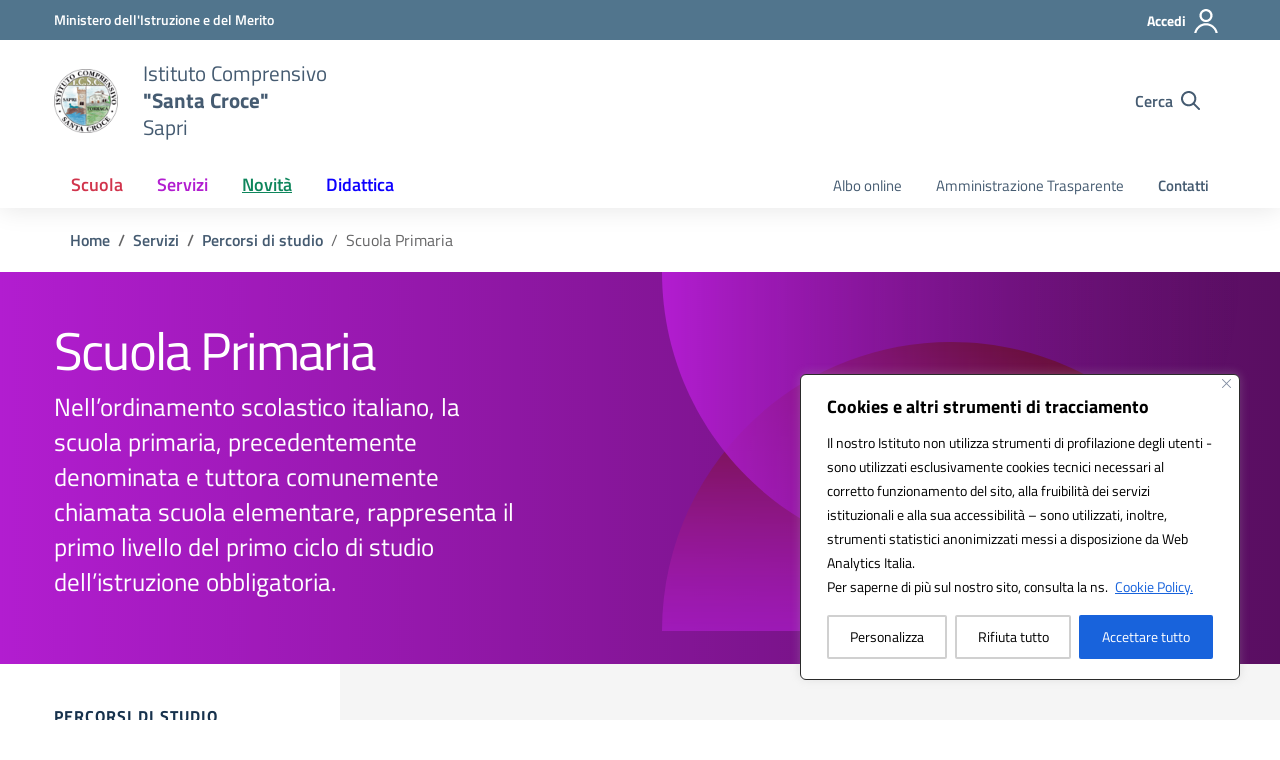

--- FILE ---
content_type: text/html; charset=UTF-8
request_url: https://www.icsantacroce.edu.it/percorsi-di-studio/scuola-primaria/
body_size: 206079
content:
<!doctype html><html lang="it"><head><meta charset="utf-8"><meta name="viewport" content="width=device-width, initial-scale=1, shrink-to-fit=no"><meta name="description" content="Homepage del sito istituzionale" /><meta name="theme-color" content="#5a768a" /><link rel="icon" type="image/x-icon" href="https://www.icsantacroce.edu.it/wp-content/uploads/2024/05/Logo-Ic-Santa-croce-1.png"><title>Scuola Primaria &#8211; Istituto Comprensivo &quot;Santa Croce&quot; | Sapri</title><meta name='robots' content='max-image-preview:large' /><link rel="alternate" type="application/rss+xml" title="Istituto Comprensivo &quot;Santa Croce&quot; | Sapri &raquo; Feed" href="https://www.icsantacroce.edu.it/feed/" /><link rel="alternate" type="application/rss+xml" title="Istituto Comprensivo &quot;Santa Croce&quot; | Sapri &raquo; Feed dei commenti" href="https://www.icsantacroce.edu.it/comments/feed/" /><link rel="alternate" type="application/rss+xml" title="Feed Istituto Comprensivo &quot;Santa Croce&quot; | Sapri &raquo; Scuola Primaria Percorsi di studio" href="https://www.icsantacroce.edu.it/percorsi-di-studio/scuola-primaria/feed/" /><style id='wp-img-auto-sizes-contain-inline-css' type='text/css'>img:is([sizes=auto i],[sizes^="auto," i]){contain-intrinsic-size:3000px 1500px}
/*# sourceURL=wp-img-auto-sizes-contain-inline-css */</style><link data-optimized="1" rel='stylesheet' id='wp-block-library-css' href='https://www.icsantacroce.edu.it/wp-content/litespeed/css/ec6dbd3d807261b0f1eb9a1399ed4f03.css?ver=d4f03' type='text/css' media='all' /><style id='global-styles-inline-css' type='text/css'>:root{--wp--preset--aspect-ratio--square: 1;--wp--preset--aspect-ratio--4-3: 4/3;--wp--preset--aspect-ratio--3-4: 3/4;--wp--preset--aspect-ratio--3-2: 3/2;--wp--preset--aspect-ratio--2-3: 2/3;--wp--preset--aspect-ratio--16-9: 16/9;--wp--preset--aspect-ratio--9-16: 9/16;--wp--preset--color--black: #000000;--wp--preset--color--cyan-bluish-gray: #abb8c3;--wp--preset--color--white: #ffffff;--wp--preset--color--pale-pink: #f78da7;--wp--preset--color--vivid-red: #cf2e2e;--wp--preset--color--luminous-vivid-orange: #ff6900;--wp--preset--color--luminous-vivid-amber: #fcb900;--wp--preset--color--light-green-cyan: #7bdcb5;--wp--preset--color--vivid-green-cyan: #00d084;--wp--preset--color--pale-cyan-blue: #8ed1fc;--wp--preset--color--vivid-cyan-blue: #0693e3;--wp--preset--color--vivid-purple: #9b51e0;--wp--preset--gradient--vivid-cyan-blue-to-vivid-purple: linear-gradient(135deg,rgb(6,147,227) 0%,rgb(155,81,224) 100%);--wp--preset--gradient--light-green-cyan-to-vivid-green-cyan: linear-gradient(135deg,rgb(122,220,180) 0%,rgb(0,208,130) 100%);--wp--preset--gradient--luminous-vivid-amber-to-luminous-vivid-orange: linear-gradient(135deg,rgb(252,185,0) 0%,rgb(255,105,0) 100%);--wp--preset--gradient--luminous-vivid-orange-to-vivid-red: linear-gradient(135deg,rgb(255,105,0) 0%,rgb(207,46,46) 100%);--wp--preset--gradient--very-light-gray-to-cyan-bluish-gray: linear-gradient(135deg,rgb(238,238,238) 0%,rgb(169,184,195) 100%);--wp--preset--gradient--cool-to-warm-spectrum: linear-gradient(135deg,rgb(74,234,220) 0%,rgb(151,120,209) 20%,rgb(207,42,186) 40%,rgb(238,44,130) 60%,rgb(251,105,98) 80%,rgb(254,248,76) 100%);--wp--preset--gradient--blush-light-purple: linear-gradient(135deg,rgb(255,206,236) 0%,rgb(152,150,240) 100%);--wp--preset--gradient--blush-bordeaux: linear-gradient(135deg,rgb(254,205,165) 0%,rgb(254,45,45) 50%,rgb(107,0,62) 100%);--wp--preset--gradient--luminous-dusk: linear-gradient(135deg,rgb(255,203,112) 0%,rgb(199,81,192) 50%,rgb(65,88,208) 100%);--wp--preset--gradient--pale-ocean: linear-gradient(135deg,rgb(255,245,203) 0%,rgb(182,227,212) 50%,rgb(51,167,181) 100%);--wp--preset--gradient--electric-grass: linear-gradient(135deg,rgb(202,248,128) 0%,rgb(113,206,126) 100%);--wp--preset--gradient--midnight: linear-gradient(135deg,rgb(2,3,129) 0%,rgb(40,116,252) 100%);--wp--preset--font-size--small: 13px;--wp--preset--font-size--medium: 20px;--wp--preset--font-size--large: 36px;--wp--preset--font-size--x-large: 42px;--wp--preset--spacing--20: 0.44rem;--wp--preset--spacing--30: 0.67rem;--wp--preset--spacing--40: 1rem;--wp--preset--spacing--50: 1.5rem;--wp--preset--spacing--60: 2.25rem;--wp--preset--spacing--70: 3.38rem;--wp--preset--spacing--80: 5.06rem;--wp--preset--shadow--natural: 6px 6px 9px rgba(0, 0, 0, 0.2);--wp--preset--shadow--deep: 12px 12px 50px rgba(0, 0, 0, 0.4);--wp--preset--shadow--sharp: 6px 6px 0px rgba(0, 0, 0, 0.2);--wp--preset--shadow--outlined: 6px 6px 0px -3px rgb(255, 255, 255), 6px 6px rgb(0, 0, 0);--wp--preset--shadow--crisp: 6px 6px 0px rgb(0, 0, 0);}:where(.is-layout-flex){gap: 0.5em;}:where(.is-layout-grid){gap: 0.5em;}body .is-layout-flex{display: flex;}.is-layout-flex{flex-wrap: wrap;align-items: center;}.is-layout-flex > :is(*, div){margin: 0;}body .is-layout-grid{display: grid;}.is-layout-grid > :is(*, div){margin: 0;}:where(.wp-block-columns.is-layout-flex){gap: 2em;}:where(.wp-block-columns.is-layout-grid){gap: 2em;}:where(.wp-block-post-template.is-layout-flex){gap: 1.25em;}:where(.wp-block-post-template.is-layout-grid){gap: 1.25em;}.has-black-color{color: var(--wp--preset--color--black) !important;}.has-cyan-bluish-gray-color{color: var(--wp--preset--color--cyan-bluish-gray) !important;}.has-white-color{color: var(--wp--preset--color--white) !important;}.has-pale-pink-color{color: var(--wp--preset--color--pale-pink) !important;}.has-vivid-red-color{color: var(--wp--preset--color--vivid-red) !important;}.has-luminous-vivid-orange-color{color: var(--wp--preset--color--luminous-vivid-orange) !important;}.has-luminous-vivid-amber-color{color: var(--wp--preset--color--luminous-vivid-amber) !important;}.has-light-green-cyan-color{color: var(--wp--preset--color--light-green-cyan) !important;}.has-vivid-green-cyan-color{color: var(--wp--preset--color--vivid-green-cyan) !important;}.has-pale-cyan-blue-color{color: var(--wp--preset--color--pale-cyan-blue) !important;}.has-vivid-cyan-blue-color{color: var(--wp--preset--color--vivid-cyan-blue) !important;}.has-vivid-purple-color{color: var(--wp--preset--color--vivid-purple) !important;}.has-black-background-color{background-color: var(--wp--preset--color--black) !important;}.has-cyan-bluish-gray-background-color{background-color: var(--wp--preset--color--cyan-bluish-gray) !important;}.has-white-background-color{background-color: var(--wp--preset--color--white) !important;}.has-pale-pink-background-color{background-color: var(--wp--preset--color--pale-pink) !important;}.has-vivid-red-background-color{background-color: var(--wp--preset--color--vivid-red) !important;}.has-luminous-vivid-orange-background-color{background-color: var(--wp--preset--color--luminous-vivid-orange) !important;}.has-luminous-vivid-amber-background-color{background-color: var(--wp--preset--color--luminous-vivid-amber) !important;}.has-light-green-cyan-background-color{background-color: var(--wp--preset--color--light-green-cyan) !important;}.has-vivid-green-cyan-background-color{background-color: var(--wp--preset--color--vivid-green-cyan) !important;}.has-pale-cyan-blue-background-color{background-color: var(--wp--preset--color--pale-cyan-blue) !important;}.has-vivid-cyan-blue-background-color{background-color: var(--wp--preset--color--vivid-cyan-blue) !important;}.has-vivid-purple-background-color{background-color: var(--wp--preset--color--vivid-purple) !important;}.has-black-border-color{border-color: var(--wp--preset--color--black) !important;}.has-cyan-bluish-gray-border-color{border-color: var(--wp--preset--color--cyan-bluish-gray) !important;}.has-white-border-color{border-color: var(--wp--preset--color--white) !important;}.has-pale-pink-border-color{border-color: var(--wp--preset--color--pale-pink) !important;}.has-vivid-red-border-color{border-color: var(--wp--preset--color--vivid-red) !important;}.has-luminous-vivid-orange-border-color{border-color: var(--wp--preset--color--luminous-vivid-orange) !important;}.has-luminous-vivid-amber-border-color{border-color: var(--wp--preset--color--luminous-vivid-amber) !important;}.has-light-green-cyan-border-color{border-color: var(--wp--preset--color--light-green-cyan) !important;}.has-vivid-green-cyan-border-color{border-color: var(--wp--preset--color--vivid-green-cyan) !important;}.has-pale-cyan-blue-border-color{border-color: var(--wp--preset--color--pale-cyan-blue) !important;}.has-vivid-cyan-blue-border-color{border-color: var(--wp--preset--color--vivid-cyan-blue) !important;}.has-vivid-purple-border-color{border-color: var(--wp--preset--color--vivid-purple) !important;}.has-vivid-cyan-blue-to-vivid-purple-gradient-background{background: var(--wp--preset--gradient--vivid-cyan-blue-to-vivid-purple) !important;}.has-light-green-cyan-to-vivid-green-cyan-gradient-background{background: var(--wp--preset--gradient--light-green-cyan-to-vivid-green-cyan) !important;}.has-luminous-vivid-amber-to-luminous-vivid-orange-gradient-background{background: var(--wp--preset--gradient--luminous-vivid-amber-to-luminous-vivid-orange) !important;}.has-luminous-vivid-orange-to-vivid-red-gradient-background{background: var(--wp--preset--gradient--luminous-vivid-orange-to-vivid-red) !important;}.has-very-light-gray-to-cyan-bluish-gray-gradient-background{background: var(--wp--preset--gradient--very-light-gray-to-cyan-bluish-gray) !important;}.has-cool-to-warm-spectrum-gradient-background{background: var(--wp--preset--gradient--cool-to-warm-spectrum) !important;}.has-blush-light-purple-gradient-background{background: var(--wp--preset--gradient--blush-light-purple) !important;}.has-blush-bordeaux-gradient-background{background: var(--wp--preset--gradient--blush-bordeaux) !important;}.has-luminous-dusk-gradient-background{background: var(--wp--preset--gradient--luminous-dusk) !important;}.has-pale-ocean-gradient-background{background: var(--wp--preset--gradient--pale-ocean) !important;}.has-electric-grass-gradient-background{background: var(--wp--preset--gradient--electric-grass) !important;}.has-midnight-gradient-background{background: var(--wp--preset--gradient--midnight) !important;}.has-small-font-size{font-size: var(--wp--preset--font-size--small) !important;}.has-medium-font-size{font-size: var(--wp--preset--font-size--medium) !important;}.has-large-font-size{font-size: var(--wp--preset--font-size--large) !important;}.has-x-large-font-size{font-size: var(--wp--preset--font-size--x-large) !important;}
/*# sourceURL=global-styles-inline-css */</style><style id='classic-theme-styles-inline-css' type='text/css'>/*! This file is auto-generated */
.wp-block-button__link{color:#fff;background-color:#32373c;border-radius:9999px;box-shadow:none;text-decoration:none;padding:calc(.667em + 2px) calc(1.333em + 2px);font-size:1.125em}.wp-block-file__button{background:#32373c;color:#fff;text-decoration:none}
/*# sourceURL=/wp-includes/css/classic-themes.min.css */</style><link data-optimized="1" rel='stylesheet' id='marketplaces_css-css' href='https://www.icsantacroce.edu.it/wp-content/litespeed/css/2db9dc81d614ca907dc02b68cad53351.css?ver=53351' type='text/css' media='all' /><link rel='stylesheet' id='dsi-wp-style-css' href='https://www.icsantacroce.edu.it/wp-content/themes/MyPortalSchool_DesignScuole/style.css' type='text/css' media='all' /><link data-optimized="1" rel='stylesheet' id='dsi-font-css' href='https://www.icsantacroce.edu.it/wp-content/litespeed/css/fcb55f875971f9c1fff5fc334e7d8939.css?ver=d8939' type='text/css' media='all' /><link data-optimized="1" rel='stylesheet' id='dsi-boostrap-italia-css' href='https://www.icsantacroce.edu.it/wp-content/litespeed/css/9c948a86f8a4f349dc9e96fdae083ef6.css?ver=83ef6' type='text/css' media='all' /><link data-optimized="1" rel='stylesheet' id='dsi-scuole-css' href='https://www.icsantacroce.edu.it/wp-content/litespeed/css/269ff352ed6a01a50f83b6db582ddc17.css?ver=ddc17' type='text/css' media='all' /><link data-optimized="1" rel='stylesheet' id='dsi-overrides-css' href='https://www.icsantacroce.edu.it/wp-content/litespeed/css/20dd9037f0bff9ab8801f19609bab29c.css?ver=ab29c' type='text/css' media='all' /><link data-optimized="1" rel='stylesheet' id='dsi-carousel-style-css' href='https://www.icsantacroce.edu.it/wp-content/litespeed/css/84d9605bb1149c58c7b2bf57980963e7.css?ver=963e7' type='text/css' media='all' /><link data-optimized="1" rel='stylesheet' id='dsi-splide-min-css' href='https://www.icsantacroce.edu.it/wp-content/litespeed/css/3aa6401432290dda7f950e94cedb677a.css?ver=b677a' type='text/css' media='all' /><link data-optimized="1" rel='stylesheet' id='dsi-print-style-css' href='https://www.icsantacroce.edu.it/wp-content/litespeed/css/4cc44f6aed1c4d7faddd07fba535a914.css?ver=5a914' type='text/css' media='print' /> <script type="text/javascript" id="cookie-law-info-js-extra" src="[data-uri]" defer></script> <script data-optimized="1" type="text/javascript" src="https://www.icsantacroce.edu.it/wp-content/litespeed/js/967200b8e42a2a1e412ec9bbbb6ff4ff.js?ver=ff4ff" id="cookie-law-info-js" defer data-deferred="1"></script> <script data-optimized="1" type="text/javascript" src="https://www.icsantacroce.edu.it/wp-content/litespeed/js/2ca38d8bfedbe43d9b9c50d556198160.js?ver=98160" id="dsi-modernizr-js" defer data-deferred="1"></script> <script type="text/javascript" src="https://www.icsantacroce.edu.it/wp-includes/js/jquery/jquery.min.js" id="jquery-core-js"></script> <script data-optimized="1" type="text/javascript" src="https://www.icsantacroce.edu.it/wp-content/litespeed/js/306e20d92c35a063d6c4c77f3c84feab.js?ver=4feab" id="jquery-migrate-js" defer data-deferred="1"></script> <link rel="https://api.w.org/" href="https://www.icsantacroce.edu.it/wp-json/" /><meta name="apple-itunes-app" content="app-id=id6541762720"><style id="cky-style-inline">[data-cky-tag]{visibility:hidden;}</style><link rel="icon" href="https://www.icsantacroce.edu.it/wp-content/uploads/2022/12/cropped-governo-svg-32x32.png" sizes="32x32" /><link rel="icon" href="https://www.icsantacroce.edu.it/wp-content/uploads/2022/12/cropped-governo-svg-192x192.png" sizes="192x192" /><link rel="apple-touch-icon" href="https://www.icsantacroce.edu.it/wp-content/uploads/2022/12/cropped-governo-svg-180x180.png" /><meta name="msapplication-TileImage" content="https://www.icsantacroce.edu.it/wp-content/uploads/2022/12/cropped-governo-svg-270x270.png" /><style type="text/css" id="wp-custom-css">/*

.bg-redbrown {
  background: #0057ad !important;
}
*/
.section-hero-left {

	min-height: 350px;
}

/* IMMAGINE DESTRA */
/*.section-hero-left .hero-img {
    position: absolute;
    z-index: 1;
    top: 0;
    right: 0;
    width: 45%;
    height: 100%;
    background-repeat: no-repeat;
    background-color: #0057ad;
    background-size: contain;
    background-attachment: scroll;
}*/
/* IMMAGINE DESTRA FINE */
/*.section-hero-left:before {
    content: "";
    background-image: url("");
    position: absolute;
    z-index: -1;
    top: 0;
    left: 0;
    width: 100%;
    height: 100%;
    background-size: 65px 65px;
    opacity: 0.12;
}*/

/*.big-quote-bg svg{
display:none;
}
/*
.big-quote h2 {
	font-size: 2rem;
	}
.big-quote:before {
	width: 42px;
}
.big-quote:after{
	width: 42px;
}
*/
/* LOGO CENTRALE GRANDE */
.decoration-01 svg{
	display:none;
}
.section-hero-left .decoration-01{
	margin: -140px 0 0 -220px;
	top: 76%;
	right: 0;
	width: 150px;
	height: 150px;
}
.decoration-01 {
overflow: hidden;
vertical-align: middle;

background-size: contain;
background-repeat: no-repeat;	
background-image: url("[data-uri]");
}
/* LOGO CENTRALE GRANDE FINE*/

/* LOGO CENTRALE PICCOLO */
/*.decoration-02 svg{
display:none;
}
/*.decoration-02 {
display:none;
background-size: contain;
background-repeat: no-repeat;
margin: 100px 0 0 100px;
background-image: url("");
}*/
/* LOGO CENTRALE PICCOLO FINE */

/* PRESENTAZIONE */
/*.people-red-forms svg{
	display:none;
}
.people-red-forms{
	height: 100%;
overflow: hidden;
vertical-align: middle;
background-size: contain;
background-repeat: no-repeat;	
background-image: url("");
}
/* PRESENTAZIONE FINE */
/* LOGO SU ARTICOLI SCUOLA */
/*.article-title .title-img svg{
	display: none;
}
*/
/* DISABILITO LINK A PERSONE */
.card-comments-wrapper .card-avatar-content p {
	pointer-events: none;
	cursor: default;
}</style></head><body class="archive tax-percorsi-di-studio term-scuola-primaria term-4 wp-theme-design-scuole-wordpress-theme-main wp-child-theme-MyPortalSchool_DesignScuole"><div class="svg-vault d-none">
<svg version="1.1" xmlns="http://www.w3.org/2000/svg" xmlns:xlink="http://www.w3.org/1999/xlink">
<defs>
<symbol id="svg-user" viewBox="0 0 32 32">
<rect x="0" y="0.035" width="32" height="32" style="fill:none;" />
<path
d="M3.234,32l-2.97,0c1.368,-7.448 7.893,-13.091 15.736,-13.091c7.843,0 14.368,5.643 15.736,13.091l-2.97,0c-1.322,-5.83 -6.536,-10.182 -12.766,-10.182c-6.23,0 -11.444,4.352 -12.766,10.182Zm12.766,-14.545c4.82,0 8.727,-3.908 8.727,-8.728c0,-4.82 -3.907,-8.727 -8.727,-8.727c-4.82,0 -8.727,3.907 -8.727,8.727c0,4.82 3.907,8.728 8.727,8.728Zm0,-2.91c-3.213,0 -5.818,-2.604 -5.818,-5.818c0,-3.213 2.605,-5.818 5.818,-5.818c3.213,0 5.818,2.605 5.818,5.818c0,3.214 -2.605,5.818 -5.818,5.818Z"
style="fill-rule:nonzero;" />
</symbol>
<symbol id="svg-search" viewBox="0 0 32 32">
<rect x="0" y="0.035" width="32" height="32" style="fill:none;" />
<path
d="M20.743,23.178c-2.172,1.659 -4.887,2.645 -7.831,2.645c-7.131,0 -12.912,-5.78 -12.912,-12.911c0,-7.131 5.781,-12.912 12.912,-12.912c7.131,0 12.911,5.781 12.911,12.912c0,2.944 -0.986,5.659 -2.645,7.831l8.318,8.318c0.672,0.672 0.672,1.762 0,2.435c-0.673,0.672 -1.763,0.672 -2.435,0l-8.318,-8.318Zm-7.831,-19.735c-5.23,0 -9.469,4.239 -9.469,9.469c0,5.229 4.239,9.468 9.469,9.468l0.061,0c5.201,-0.033 9.407,-4.259 9.407,-9.468c0,-5.209 -4.206,-9.436 -9.407,-9.469l-0.061,0Z"
style="fill-rule:nonzero;" />
</symbol>
<symbol id="svg-arrow-left-small" viewBox="0 0 32 32">
<rect x="0" y="0.035" width="32" height="32" style="fill:none;" />
<path
d="M25.181,30.001c-0.238,1.727 -2.423,2.625 -3.804,1.501c-4.798,-4.48 -9.288,-9.281 -13.93,-13.923c-0.822,-0.879 -0.861,-2.215 -0.108,-3.14c4.481,-4.799 9.281,-9.288 13.923,-13.93c1.715,-1.603 5.473,0.882 3.256,3.256l-12.187,12.186l12.295,12.302c0.398,0.491 0.621,0.749 0.555,1.748Z"
style="fill-rule:nonzero;" />
</symbol>
<symbol id="svg-arrow-right-small" viewBox="0 0 32 32">
<rect x="0" y="0.035" width="32" height="32" style="fill:none;" />
<path
d="M6.819,30.001c0.238,1.727 2.423,2.625 3.804,1.501c4.798,-4.48 9.288,-9.281 13.93,-13.923c0.822,-0.879 0.861,-2.215 0.108,-3.14c-4.481,-4.799 -9.281,-9.288 -13.923,-13.93c-1.715,-1.603 -5.473,0.882 -3.256,3.256l12.187,12.186l-12.295,12.302c-0.398,0.491 -0.621,0.749 -0.555,1.748Z"
style="fill-rule:nonzero;" />
</symbol>
<symbol id="svg-arrow-down-small" viewBox="0 0 32 32">
<rect x="0" y="0.035" width="32" height="32" style="fill:none;" />
<path
d="M30.001,6.819c1.727,0.238 2.625,2.423 1.501,3.804c-4.48,4.798 -9.281,9.288 -13.923,13.93c-0.879,0.822 -2.215,0.861 -3.14,0.108c-4.799,-4.481 -9.288,-9.281 -13.93,-13.923c-1.603,-1.715 0.882,-5.473 3.256,-3.256l12.186,12.187l12.302,-12.295c0.491,-0.398 0.749,-0.621 1.748,-0.555Z"
style="fill-rule:nonzero;" />
</symbol>
<symbol id="it-arrow-down" viewBox="0 0 32 32">
<rect x="0" y="0.035" width="32" height="32" style="fill:none;" />
<path
d="M17.895,31.25l11.639,-11.638c0.271,-0.253 0.425,-0.607 0.425,-0.977c0,-0.732 -0.603,-1.335 -1.335,-1.335c-0.37,0 -0.724,0.154 -0.976,0.425l-10.322,10.304l0,-26.694c0,-0.732 -0.603,-1.335 -1.335,-1.335c-0.732,0 -1.335,0.603 -1.335,1.335l0,26.694l-10.304,-10.268c-0.252,-0.271 -0.606,-0.425 -0.976,-0.425c-0.732,0 -1.335,0.602 -1.335,1.335c0,0.37 0.154,0.724 0.425,0.976l11.71,11.603c1.029,1 2.69,1 3.719,0Z"
style="fill-rule:nonzero;" />
</symbol>
<symbol id="it-arrow-left" viewBox="0 0 32 32">
<rect x="0" y="0.035" width="32" height="32" style="fill:none;" />
<path
d="M0.787,17.887l11.589,11.625c0.248,0.254 0.588,0.397 0.943,0.397c0.354,0 0.694,-0.143 0.942,-0.397c0.516,-0.517 0.516,-1.367 0,-1.884l-10.257,-10.292l26.663,0c0.731,0 1.333,-0.602 1.333,-1.333c0,-0.732 -0.602,-1.333 -1.333,-1.333l-26.663,0l10.292,-10.292c0.247,-0.251 0.385,-0.59 0.385,-0.942c0,-0.738 -0.607,-1.345 -1.345,-1.345c-0.361,0 -0.707,0.145 -0.96,0.403l-11.589,11.625c-0.503,0.497 -0.787,1.176 -0.787,1.884c0,0.707 0.284,1.386 0.787,1.884Z"
style="fill-rule:nonzero;" />
</symbol>
<symbol id="it-arrow-right" viewBox="0 0 32 32">
<rect x="0" y="0.035" width="32" height="32" style="fill:none;" />
<path
d="M31.213,17.887l-11.589,11.625c-0.248,0.254 -0.588,0.397 -0.943,0.397c-0.354,0 -0.694,-0.143 -0.942,-0.397c-0.516,-0.517 -0.516,-1.367 0,-1.884l10.257,-10.292l-26.663,0c-0.731,0 -1.333,-0.602 -1.333,-1.333c0,-0.732 0.602,-1.333 1.333,-1.333l26.663,0l-10.292,-10.292c-0.247,-0.251 -0.385,-0.59 -0.385,-0.942c0,-0.738 0.607,-1.345 1.345,-1.345c0.361,0 0.707,0.145 0.96,0.403l11.589,11.625c0.503,0.497 0.787,1.176 0.787,1.884c0,0.707 -0.284,1.386 -0.787,1.884Z"
style="fill-rule:nonzero;" />
</symbol>
<symbol id="it-arrow-up" viewBox="0 0 32 32">
<rect x="0" y="0.035" width="32" height="32" style="fill:none;" />
<path
d="M17.895,0.75l11.639,11.638c0.271,0.253 0.425,0.607 0.425,0.977c0,0.732 -0.603,1.335 -1.335,1.335c-0.37,0 -0.724,-0.154 -0.976,-0.425l-10.322,-10.304l0,26.694c0,0.732 -0.603,1.335 -1.335,1.335c-0.732,0 -1.335,-0.603 -1.335,-1.335l0,-26.694l-10.304,10.268c-0.252,0.271 -0.606,0.425 -0.976,0.425c-0.732,0 -1.335,-0.602 -1.335,-1.335c0,-0.37 0.154,-0.724 0.425,-0.976l11.71,-11.603c1.029,-1 2.69,-1 3.719,0Z"
style="fill-rule:nonzero;" />
</symbol>
<symbol id="it-more-items" viewBox="0 0 32 32">
<rect x="0" y="0.035" width="32" height="32" style="fill:none;" />
<path
d="M16,26.676c1.469,0 2.662,1.192 2.662,2.662c0,1.469 -1.193,2.662 -2.662,2.662c-1.469,0 -2.662,-1.193 -2.662,-2.662c0,-1.47 1.193,-2.662 2.662,-2.662Zm0,-13.329c1.469,0 2.662,1.193 2.662,2.662c0,1.469 -1.193,2.662 -2.662,2.662c-1.469,0 -2.662,-1.193 -2.662,-2.662c0,-1.469 1.193,-2.662 2.662,-2.662Zm0,-13.347c1.469,0 2.662,1.193 2.662,2.662c0,1.47 -1.193,2.662 -2.662,2.662c-1.469,0 -2.662,-1.192 -2.662,-2.662c0,-1.469 1.193,-2.662 2.662,-2.662Z" />
</symbol>
<symbol id="it-download" viewBox="0 0 32 32">
<rect x="0" y="0.035" width="32" height="32" style="fill:none;" />
<path
d="M31.182,22.222l-0.231,0c-0.488,0 -0.889,0.401 -0.889,0.889l0,5.333c-0.066,1.038 -0.971,1.839 -2.009,1.778l-24.017,0c-1.038,0.061 -1.943,-0.74 -2.009,-1.778l0,-5.333c0,-0.488 -0.402,-0.889 -0.889,-0.889l-0.231,0c-0.006,0 -0.012,0 -0.018,0c-0.488,0 -0.889,0.401 -0.889,0.889l0,5.333c0.132,2.075 1.942,3.677 4.018,3.556l24.035,0c2.05,0.081 3.814,-1.509 3.947,-3.556l0,-5.333c0.001,-0.462 -0.357,-0.852 -0.818,-0.889Z"
style="fill-rule:nonzero;" />
<path
d="M23.236,16.871c-0.518,-0.516 -1.368,-0.516 -1.885,0l-4.018,4.018l0,-19.556c0,-0.731 -0.602,-1.333 -1.333,-1.333c-0.731,0 -1.333,0.602 -1.333,1.333l0,19.556l-4,-4.018c-0.517,-0.516 -1.368,-0.516 -1.885,0c-0.509,0.527 -0.509,1.375 0,1.902l5.334,5.334c0.497,0.503 1.176,0.787 1.884,0.787c0.708,0 1.387,-0.284 1.884,-0.787l5.334,-5.334c0.514,-0.522 0.522,-1.37 0.018,-1.902Z"
style="fill-rule:nonzero;" />
</symbol>
<symbol id="it-print" viewBox="0 0 32 32">
<rect x="0" y="0.035" width="32" height="32" style="fill:none;" />
<path
d="M29.333,9.689l-0.889,0l0,-7.022c0,-1.463 -1.203,-2.667 -2.666,-2.667l-19.556,0c-1.463,0 -2.666,1.204 -2.666,2.667l0,7.111l-0.889,0c-1.43,-0.001 -2.619,1.148 -2.667,2.578l0,8.888c0,1.463 1.204,2.667 2.667,2.667l0.889,0l0,5.333c0,1.463 1.203,2.667 2.666,2.667l19.556,0c1.463,0 2.666,-1.204 2.666,-2.667l0,-5.333l0.889,0c1.463,0 2.667,-1.204 2.667,-2.667l0,-8.888c0,-1.463 -1.204,-2.667 -2.667,-2.667Zm-24,-7.022c0,-0.488 0.402,-0.889 0.889,-0.889l19.556,0c0.487,0 0.889,0.401 0.889,0.889l0,7.004l-21.334,0l0,-7.004Zm21.334,26.666c0,0.488 -0.402,0.889 -0.889,0.889l-19.556,0c-0.487,0 -0.889,-0.401 -0.889,-0.889l0,-8.889c0,-0.487 0.402,-0.888 0.889,-0.888l19.556,0c0.487,0 0.889,0.401 0.889,0.888l0,8.889Zm3.555,-8.089c0,0.488 -0.401,0.889 -0.889,0.889l-0.889,0l0,-1.777c0,-1.463 -1.203,-2.667 -2.666,-2.667l-19.556,0c-1.463,0 -2.666,1.204 -2.666,2.667l0,1.777l-0.889,0c-0.488,0 -0.889,-0.401 -0.889,-0.889l0,-8.888c0,-0.488 0.401,-0.889 0.889,-0.889l26.666,0c0.488,0 0.889,0.401 0.889,0.889l0,8.888Z"
style="fill-rule:nonzero;" />
<path
d="M23.093,24.269c0,-0.276 -0.224,-0.5 -0.5,-0.5l-13.222,0c-0.276,0 -0.5,0.224 -0.5,0.5l0,0.778c0,0.276 0.224,0.5 0.5,0.5l13.222,0c0.276,0 0.5,-0.224 0.5,-0.5l0,-0.778Z" />
</symbol>
<symbol id="it-hearing" viewBox="0 0 32 32">
<rect x="0" y="0.035" width="32" height="32" style="fill:none;" />
<path
d="M23.403,31.995c-0.078,0.003 -0.155,0.005 -0.233,0.005c-2.972,0 -5.418,-2.446 -5.418,-5.418c0,-0.055 0.001,-0.11 0.002,-0.164c-0.106,-1.913 -3.169,-4.728 -4.408,-5.826c-2.497,-2.231 -5.153,-4.94 -5.153,-8.959c0.019,-5.688 4.705,-10.358 10.394,-10.358c5.754,0.105 10.43,4.868 10.429,10.624l-1.771,0c0.001,-4.784 -3.876,-8.748 -8.658,-8.854c-4.711,0.01 -8.586,3.878 -8.606,8.588c0,3.276 2.249,5.56 4.551,7.614c2.302,2.053 4.869,4.727 5.011,7.082c-0.005,0.079 -0.008,0.157 -0.008,0.236c0,2.01 1.655,3.665 3.665,3.665c0.068,0 0.135,-0.002 0.203,-0.006c2.117,-0.013 3.852,-1.759 3.852,-3.877c0,-0.095 -0.003,-0.189 -0.01,-0.284l1.771,0c0.001,0.06 0.002,0.12 0.002,0.179c0,3.105 -2.512,5.678 -5.615,5.753Z"
style="fill-rule:nonzero;" />
<circle cx="18.427" cy="11.013" r="3.541" />
<path
d="M6.546,19.76c-2.072,-2.018 -3.333,-4.728 -3.541,-7.614c-0.297,-4.951 2.239,-9.665 6.534,-12.146l0.885,1.523c-3.744,2.175 -5.938,6.303 -5.648,10.623c0.21,2.428 1.27,4.704 2.992,6.428l-1.222,1.186Z"
style="fill-rule:nonzero;" />
</symbol>
<symbol id="it-email" viewBox="0 0 32 32">
<rect x="0" y="0.035" width="32" height="32" style="fill:none;" />
<path
d="M27.2,6.397c1.203,-0.064 2.344,0.556 2.944,1.6c0.167,0.304 0.255,0.645 0.256,0.992l0,14.016c-0.191,1.576 -1.618,2.732 -3.2,2.592l-22.4,0c-1.582,0.14 -3.009,-1.016 -3.2,-2.592l0,-14.016c0.003,-0.349 0.096,-0.691 0.272,-0.992c0.598,-1.039 1.731,-1.658 2.928,-1.6l22.4,0m0,-1.6l-22.4,0c-1.779,-0.062 -3.453,0.87 -4.336,2.416c-0.304,0.543 -0.464,1.154 -0.464,1.776l0,14.016c0.178,2.461 2.337,4.347 4.8,4.192l22.4,0c2.463,0.155 4.622,-1.731 4.8,-4.192l0,-14.016c-0.005,-0.602 -0.153,-1.194 -0.432,-1.728c-0.876,-1.575 -2.567,-2.529 -4.368,-2.464Z"
style="fill-rule:nonzero;" />
<path
d="M27.2,6.397c0.876,-0.001 1.715,0.358 2.32,0.992l-11.2,11.2c-0.601,0.605 -1.419,0.945 -2.272,0.944c-0.849,0.007 -1.665,-0.334 -2.256,-0.944l-11.2,-11.2c0.578,-0.607 1.371,-0.963 2.208,-0.992l22.4,0m0,-1.6l-22.4,0c-1.856,0.005 -3.55,1.086 -4.336,2.768l12.176,12.176c0.9,0.904 2.125,1.412 3.4,1.412c1.275,0 2.5,-0.508 3.4,-1.412l12.128,-12.128c-0.777,-1.711 -2.489,-2.815 -4.368,-2.816Z"
style="fill-rule:nonzero;" />
<path
d="M21.312,16.589l-1.136,1.136l8.992,9.008l1.136,-1.136l-8.992,-9.008Zm-10.448,-0.16l-9.168,9.168l1.136,1.136l9.168,-9.168l-1.136,-1.136Z"
style="fill-rule:nonzero;" />
</symbol>
<symbol id="it-share" viewBox="0 0 32 32">
<rect x="0" y="0.035" width="32" height="32" style="fill:none;" />
<path
d="M25.704,0c-0.012,0 -0.024,0 -0.036,0c-3.376,0 -6.155,2.779 -6.155,6.155c0,0.769 0.144,1.531 0.425,2.247l-8.667,3.979c-1.157,-1.66 -3.057,-2.653 -5.08,-2.653c-3.396,0 -6.191,2.795 -6.191,6.191c0,3.396 2.795,6.19 6.191,6.19c2.023,0 3.923,-0.992 5.08,-2.653l8.649,4.033c-0.289,0.684 -0.451,1.416 -0.478,2.158c0,0.028 0,0.055 0,0.083c0,3.444 2.834,6.279 6.279,6.279c3.445,0 6.279,-2.835 6.279,-6.279c0,-3.445 -2.834,-6.279 -6.279,-6.279c-1.954,0 -3.8,0.912 -4.987,2.464l-8.685,-4.086c0.206,-0.616 0.313,-1.261 0.319,-1.91c-0.012,-0.662 -0.125,-1.318 -0.337,-1.946l8.756,-4.086c1.167,1.568 3.011,2.494 4.965,2.494c3.396,0 6.191,-2.794 6.191,-6.19c0,-3.396 -2.795,-6.191 -6.191,-6.191c-0.016,0 -0.032,0 -0.048,0Zm0,10.613c-0.024,0 -0.047,0 -0.071,0c-2.425,0 -4.421,-1.996 -4.421,-4.422c0,-2.425 1.996,-4.422 4.421,-4.422c2.406,0 4.393,1.963 4.422,4.369c0.029,2.419 -1.932,4.436 -4.351,4.475Zm-19.456,9.781c-0.024,0 -0.047,0 -0.071,0c-2.425,0 -4.422,-1.996 -4.422,-4.422c0,-2.425 1.997,-4.421 4.422,-4.421c2.406,0 4.393,1.963 4.422,4.368c0,2.426 -1.996,4.422 -4.422,4.422l0.071,0.053Zm19.456,9.728c-0.024,0 -0.047,0 -0.071,0c-2.425,0 -4.421,-1.996 -4.421,-4.421c0,-2.426 1.996,-4.422 4.421,-4.422c2.406,0 4.393,1.963 4.422,4.368c0,2.426 -1.996,4.422 -4.422,4.422l0.071,0.053Z"
style="fill-rule:nonzero;" />
</symbol>
<symbol id="it-social-facebook" viewBox="0 0 32 32">
<rect x="0" y="0.035" width="32" height="32" style="fill:none;" />
<path
d="M18.48,32l0,-14.576l4.912,0l0.736,-5.696l-5.648,0l0,-3.648c0,-1.6 0.464,-2.768 2.832,-2.768l2.992,0l0,-5.088c-1.456,-0.154 -2.92,-0.229 -4.384,-0.224c-4.352,0 -7.328,2.656 -7.328,7.52l0,4.192l-4.896,0l0,5.712l4.896,0l0,14.576l5.888,0Z"
style="fill-rule:nonzero;" />
</symbol>
<symbol id="it-social-youtube" viewBox="0 0 32 32">
<rect id="Rectangle-path-youtube" x="0" y="0.035" width="32" height="32" style="fill:none;"/>
<path d="m31.77573,8.22108c0,-2.60747 -2.11214,-4.72101 -4.71821,-4.72101l-22.13523,0c-2.60606,0 -4.71821,2.11355 -4.71821,4.72101l0,12.65813c0,2.60747 2.11214,4.72101 4.71821,4.72101l22.13523,0c2.60606,0 4.71821,-2.11355 4.71821,-4.72101l0,-12.65813zm-18.94299,11.66993l0,-11.89023l9.01616,5.94494l-9.01616,5.94529z" style="fill-rule:nonzero;"/>
</symbol>
<symbol id="it-social-instagram" viewBox="0 0 32 32">
<rect id="Rectangle-path-instagram" x="0" y="0.035" width="32" height="32" style="fill:none;"/>
<path d="m30.68965,1.37694c-0.80291,-0.80313 -1.7651,-1.20452 -2.88606,-1.20452l-23.71288,0c-1.12132,0 -2.08321,0.40153 -2.88635,1.20452c-0.80299,0.80277 -1.20437,1.76481 -1.20437,2.88591l0,23.71266c0,1.12095 0.40131,2.08321 1.20437,2.88606c0.80313,0.80291 1.76525,1.20459 2.88635,1.20459l23.71259,0c1.12073,0 2.08321,-0.40168 2.88613,-1.20459c0.80313,-0.80284 1.20415,-1.7651 1.20415,-2.88606l0,-23.71266c-0.00007,-1.12132 -0.40102,-2.08285 -1.20394,-2.88591zm-19.23787,10.28828c1.25266,-1.21106 2.75813,-1.81688 4.51617,-1.81688c1.77165,0 3.28388,0.60582 4.53683,1.81688c1.25295,1.21128 1.87907,2.67529 1.87907,4.39174c0,1.71623 -0.62611,3.18031 -1.87907,4.39123c-1.25295,1.21157 -2.76467,1.81732 -4.53683,1.81732c-1.75798,0 -3.26329,-0.60626 -4.51617,-1.81732c-1.25295,-1.21106 -1.87936,-2.675 -1.87936,-4.39123c0,-1.71645 0.6264,-3.18038 1.87936,-4.39174zm16.82942,15.4593c0,0.35964 -0.12495,0.66059 -0.37389,0.90299c-0.24967,0.24218 -0.54684,0.36335 -0.89324,0.36335l-22.19651,0c-0.35986,0 -0.66117,-0.12116 -0.90321,-0.36335c-0.2424,-0.24189 -0.36349,-0.54335 -0.36349,-0.90299l0,-13.45565l2.92766,0c-0.27673,0.87222 -0.41513,1.77907 -0.41513,2.72016c0,2.65842 0.96888,4.92476 2.90686,6.80084c1.93819,1.87536 4.27065,2.81347 6.99765,2.81347c1.79958,0 3.4606,-0.42931 4.98381,-1.2875c1.5227,-0.8587 2.72627,-2.02467 3.61282,-3.49908c0.88604,-1.47434 1.32903,-3.08366 1.32903,-4.82767c0,-0.9411 -0.13891,-1.84772 -0.41564,-2.72016l2.80344,0l0,13.45565l-0.00015,0l0,-0.00007zm0,-18.54288c0,0.40146 -0.1384,0.74066 -0.41571,1.01746c-0.27673,0.27702 -0.61571,0.41535 -1.01739,0.41535l-3.61282,0c-0.40124,0 -0.74073,-0.1384 -1.01746,-0.41535c-0.2768,-0.2768 -0.41513,-0.616 -0.41513,-1.01746l0,-3.42577c0,-0.38764 0.13833,-0.72328 0.41513,-1.00713c0.2768,-0.28371 0.61629,-0.42575 1.01746,-0.42575l3.61282,0c0.40168,0 0.74073,0.14196 1.01739,0.42575c0.27724,0.28386 0.41571,0.61949 0.41571,1.00713l0,3.42577z" style="fill-rule:nonzero;"/>
</symbol>
<symbol id="it-social-twitter" viewBox="0 0 32 32">
<rect x="0" y="0.035" width="32" height="32" style="fill:none;" />
<path
d="M10.055,29.037c0.04,0 0.08,0 0.119,0c10.185,0 18.565,-8.38 18.565,-18.565c0,-0.04 0,-0.079 0,-0.119l0,-0.849c1.276,-0.934 2.38,-2.084 3.261,-3.397c-1.199,0.528 -2.47,0.878 -3.771,1.036c1.361,-0.81 2.386,-2.082 2.888,-3.584c-1.309,0.745 -2.733,1.267 -4.213,1.546c-1.241,-1.322 -2.976,-2.072 -4.789,-2.072c-3.6,0 -6.564,2.956 -6.574,6.556c-0.004,0.503 0.053,1.005 0.17,1.494c-5.284,-0.237 -10.227,-2.709 -13.588,-6.794c-1.751,2.977 -0.857,6.855 2.021,8.765c-1.042,-0.025 -2.063,-0.305 -2.972,-0.816c0.002,3.145 2.26,5.87 5.35,6.455c-0.552,0.156 -1.124,0.236 -1.698,0.237c-0.415,0.007 -0.83,-0.021 -1.24,-0.084c0.86,2.664 3.332,4.499 6.131,4.552c-2.322,1.83 -5.195,2.824 -8.152,2.819c-0.523,0 -1.045,-0.034 -1.563,-0.102c3,1.921 6.493,2.936 10.055,2.922"
style="fill-rule:nonzero;" />
</symbol>
<symbol id="it-social-linkedin" viewBox="0 0 32 32">
<rect x="0" y="0.035" width="32" height="32" style="fill:none;" />
<path
d="M24.062,10.087c-2.559,-0.087 -4.97,1.237 -6.268,3.445l0,-2.877l-6.447,0l0,21.31l6.624,0l0,-10.566c0,-2.789 0.515,-5.488 3.978,-5.488c3.463,0 3.427,3.197 3.427,5.665l0,10.389l6.624,0l0,-11.721c0,-5.736 -1.225,-10.157 -7.938,-10.157Zm-20.191,-10.087c-0.006,0 -0.012,0 -0.017,0c-2.114,0 -3.854,1.74 -3.854,3.854c0,2.113 1.74,3.853 3.854,3.853c2.107,0 3.843,-1.728 3.853,-3.836c0,-0.012 0,-0.023 0,-0.035c0,-2.104 -1.731,-3.836 -3.836,-3.836c0,0 0,0 0,0Zm-3.321,10.655l0,21.31l6.589,0l0,-21.31l-6.589,0Zm23.512,-0.533c-2.552,-0.094 -4.961,1.216 -6.268,3.41l0,-2.877l-6.447,0l0,21.31l6.624,0l0,-10.566c0,-2.789 0.515,-5.488 3.978,-5.488c3.463,0 3.427,3.197 3.427,5.665l0,10.389l6.624,0l0,-11.721c0,-5.736 -1.225,-10.157 -7.938,-10.157l0,0.035Zm-23.512,21.843l6.589,0l0,-21.31l-6.589,0l0,21.31Zm3.321,-31.965c-0.006,0 -0.012,0 -0.017,0c-2.114,0 -3.854,1.74 -3.854,3.854c0,2.113 1.74,3.853 3.854,3.853c2.107,0 3.843,-1.728 3.853,-3.836c0,-0.012 0,-0.023 0,-0.035c0,-2.104 -1.731,-3.836 -3.836,-3.836c0,0 0,0 0,0Z"
style="fill-rule:nonzero;" />
</symbol>
<symbol id="it-social-telegram" viewBox="0 0 16 16">
<path d="M16 8A8 8 0 1 1 0 8a8 8 0 0 1 16 0zM8.287 5.906c-.778.324-2.334.994-4.666 2.01-.378.15-.577.298-.595.442-.03.243.275.339.69.47l.175.055c.408.133.958.288 1.243.294.26.006.549-.1.868-.32 2.179-1.471 3.304-2.214 3.374-2.23.05-.012.12-.026.166.016.047.041.042.12.037.141-.03.129-1.227 1.241-1.846 1.817-.193.18-.33.307-.358.336a8.154 8.154 0 0 1-.188.186c-.38.366-.664.64.015 1.088.327.216.589.393.85.571.284.194.568.387.936.629.093.06.183.125.27.187.331.236.63.448.997.414.214-.02.435-.22.547-.82.265-1.417.786-4.486.906-5.751a1.426 1.426 0 0 0-.013-.315.337.337 0 0 0-.114-.217.526.526 0 0 0-.31-.093c-.3.005-.763.166-2.984 1.09z"/>
</symbol>
<symbol id="it-pdf-document" viewBox="0 0 32 32">
<rect x="0" y="0.035" width="32" height="32" style="fill:none;" />
<path
d="M27.117,6.024l-5.243,-5.243c-0.563,-0.562 -1.325,-0.881 -2.118,-0.881l-12.754,0c-1.656,0.006 -3,1.35 -3,3.006l0,25.995c0,1.656 1.344,2.999 3,2.999l17.996,0c1.656,0 3,-1.343 3,-2.999l0,-20.753c0,-0.793 -0.319,-1.562 -0.881,-2.124Zm-2.362,1.881l-4.756,0l0,-4.756l4.756,4.756Zm-17.753,20.996l0,-25.995l9.998,0l0,6.498c0,0.831 0.668,1.5 1.5,1.5l6.498,0l0,17.997l-17.996,0Zm15.634,-8.98c-0.762,-0.75 -2.937,-0.544 -4.024,-0.406c-1.075,-0.656 -1.793,-1.562 -2.3,-2.893c0.244,-1.006 0.632,-2.537 0.338,-3.5c-0.263,-1.637 -2.362,-1.474 -2.662,-0.368c-0.275,1.006 -0.025,2.406 0.437,4.193c-0.625,1.493 -1.556,3.499 -2.212,4.649c-1.25,0.643 -2.937,1.637 -3.187,2.887c-0.206,0.987 1.625,3.449 4.756,-1.95c1.399,-0.462 2.924,-1.031 4.274,-1.256c1.181,0.637 2.562,1.062 3.487,1.062c1.593,0 1.749,-1.762 1.093,-2.418Zm-12.379,4.862c0.319,-0.856 1.531,-1.844 1.9,-2.187c-1.187,1.893 -1.9,2.23 -1.9,2.187Zm5.099,-11.911c0.463,0 0.419,2.006 0.113,2.55c-0.275,-0.869 -0.269,-2.55 -0.113,-2.55Zm-1.524,8.536c0.606,-1.056 1.124,-2.312 1.543,-3.418c0.519,0.944 1.181,1.7 1.881,2.219c-1.3,0.268 -2.431,0.818 -3.424,1.199Zm8.223,-0.312c0,0 -0.312,0.375 -2.331,-0.488c2.194,-0.162 2.556,0.338 2.331,0.488Z"
style="fill-rule:nonzero;" />
</symbol>
<symbol id="svg-gear" viewBox="0 0 32 32">
<rect x="0" y="0.035" width="32" height="32" style="fill:none;" />
<path
d="M27.892,17.568c0.064,-0.512 0.112,-1.024 0.112,-1.568c0,-0.544 -0.048,-1.056 -0.112,-1.568l3.376,-2.64c0.304,-0.24 0.384,-0.672 0.192,-1.024l-3.2,-5.536c-0.192,-0.352 -0.624,-0.48 -0.976,-0.352l-3.984,1.6c-0.832,-0.64 -1.728,-1.168 -2.704,-1.568l-0.608,-4.24c-0.048,-0.384 -0.384,-0.672 -0.784,-0.672l-6.4,0c-0.4,0 -0.736,0.288 -0.784,0.672l-0.608,4.24c-0.976,0.4 -1.872,0.944 -2.704,1.568l-3.984,-1.6c-0.368,-0.144 -0.784,0 -0.976,0.352l-3.2,5.536c-0.208,0.352 -0.112,0.784 0.192,1.024l3.376,2.64c-0.064,0.512 -0.112,1.04 -0.112,1.568c0,0.528 0.048,1.056 0.112,1.568l-3.376,2.64c-0.304,0.24 -0.384,0.672 -0.192,1.024l3.2,5.536c0.192,0.352 0.624,0.48 0.976,0.352l3.984,-1.6c0.832,0.64 1.728,1.168 2.704,1.568l0.608,4.24c0.048,0.384 0.384,0.672 0.784,0.672l6.4,0c0.4,0 0.736,-0.288 0.784,-0.672l0.608,-4.24c0.976,-0.4 1.872,-0.944 2.704,-1.568l3.984,1.6c0.368,0.144 0.784,0 0.976,-0.352l3.2,-5.536c0.192,-0.352 0.112,-0.784 -0.192,-1.024l-3.376,-2.64Zm-11.888,4.032c-3.088,0 -5.6,-2.512 -5.6,-5.6c0,-3.088 2.512,-5.6 5.6,-5.6c3.088,0 5.6,2.512 5.6,5.6c0,3.088 -2.512,5.6 -5.6,5.6Z" />
</symbol>
<symbol id="svg-documents" viewBox="0 0 32 32">
<rect x="0" y="0.035" width="32" height="32" style="fill:none;" />
<path
d="M22.545,0l-17.454,0c-1.6,0 -2.909,1.309 -2.909,2.909l0,20.364l2.909,0l0,-20.364l17.454,0l0,-2.909Zm4.364,5.818l-16,0c-1.6,0 -2.909,1.309 -2.909,2.909l0,20.364c0,1.6 1.309,2.909 2.909,2.909l16,0c1.6,0 2.909,-1.309 2.909,-2.909l0,-20.364c0,-1.6 -1.309,-2.909 -2.909,-2.909Zm0,23.273l-16,0l0,-20.364l16,0l0,20.364Z" />
</symbol>
<symbol id="svg-news" viewBox="0 0 32 32">
<rect x="0" y="0.035" width="32" height="32" style="fill:none;" />
<path
d="M6.891,3.479c-0.358,0.033 -0.632,0.335 -0.63,0.695l0,3.826l-5.565,0c-0.385,0 -0.696,0.312 -0.696,0.696l0,16.174c0,2.117 1.781,3.652 3.826,3.652l24.565,0c2.045,0 3.609,-1.592 3.609,-3.652l0,-20.696c0,-0.384 -0.311,-0.695 -0.696,-0.695l-24.347,0c-0.022,-0.001 -0.044,-0.001 -0.066,0Zm0.761,1.391l22.957,0l0,20c0,1.421 -0.83,2.261 -2.218,2.261l-21.619,0c0.522,-0.613 0.88,-1.369 0.88,-2.261l0,-20Zm3.761,3.13c-0.358,0.034 -0.632,0.336 -0.63,0.696l0,6.261c0,0.384 0.311,0.696 0.695,0.696l15.305,0c0.384,0 0.695,-0.312 0.695,-0.696l0,-6.261c0,-0.384 -0.311,-0.696 -0.695,-0.696l-15.305,0c-0.021,-0.001 -0.043,-0.001 -0.065,0Zm-10.022,1.392l4.87,0l0,15.478c0,1.277 -0.969,2.149 -2.239,2.25c-0.022,0.003 -0.044,0.006 -0.065,0.011l-0.131,0c-1.387,0 -2.435,-0.898 -2.435,-2.261l0,-15.478Zm10.022,8.673c-0.249,0.018 -0.472,0.238 -0.586,0.576c-0.114,0.339 -0.102,0.745 0.032,1.066c0.135,0.321 0.371,0.507 0.619,0.489l15.305,0c0.25,0.006 0.484,-0.196 0.61,-0.528c0.127,-0.332 0.127,-0.742 0,-1.074c-0.126,-0.332 -0.36,-0.534 -0.61,-0.529l-15.305,0c-0.021,-0.001 -0.043,-0.001 -0.065,0Zm0,4.174c-0.249,0.018 -0.472,0.238 -0.586,0.576c-0.114,0.339 -0.102,0.745 0.032,1.066c0.135,0.321 0.371,0.507 0.619,0.489l15.305,0c0.25,0.006 0.484,-0.196 0.61,-0.528c0.127,-0.332 0.127,-0.743 0,-1.074c-0.126,-0.332 -0.36,-0.534 -0.61,-0.529l-15.305,0c-0.021,-0.001 -0.043,-0.001 -0.065,0Z"
style="fill-rule:nonzero;" />
</symbol>
<symbol id="svg-bell" viewBox="0 0 32 32">
<rect x="0" y="0.035" width="32" height="32" style="fill:none;" />
<path
d="M29.462,22.643c-1.208,-1.297 -3.467,-3.249 -3.467,-9.643c0,-4.856 -3.405,-8.744 -7.996,-9.697l0,-1.303c0,-1.104 -0.895,-2 -1.999,-2c-1.104,0 -1.999,0.896 -1.999,2l0,1.303c-4.591,0.953 -7.996,4.841 -7.996,9.697c0,6.394 -2.259,8.346 -3.467,9.643c-0.375,0.403 -0.541,0.885 -0.538,1.357c0.007,1.025 0.811,2 2.006,2l23.988,0c1.195,0 2,-0.975 2.006,-2c0.003,-0.472 -0.163,-0.954 -0.538,-1.357Zm-23.241,0.357c1.326,-1.748 2.776,-4.646 2.783,-9.964c0,-0.012 -0.004,-0.023 -0.004,-0.036c0,-3.866 3.134,-7 7,-7c3.866,0 7,3.134 7,7c0,0.012 -0.004,0.024 -0.004,0.036c0.007,5.319 1.457,8.217 2.783,9.964l-19.558,0Zm9.779,9c2.207,0 3.998,-1.791 3.998,-4l-7.996,0c0,2.209 1.79,4 3.998,4Z"
style="fill-rule:nonzero;" />
</symbol>
<symbol id="svg-bell-solid" viewBox="0 0 32 32">
<rect x="0" y="0.035" width="32" height="32" style="fill:none;" />
<path
d="M16,32c2.207,0 3.998,-1.791 3.998,-4l-7.996,0c0,2.209 1.79,4 3.998,4Zm13.462,-9.357c-1.208,-1.297 -3.467,-3.249 -3.467,-9.643c0,-4.856 -3.405,-8.744 -7.996,-9.698l0,-1.302c0,-1.104 -0.895,-2 -1.999,-2c-1.104,0 -1.999,0.896 -1.999,2l0,1.303c-4.591,0.953 -7.996,4.841 -7.996,9.697c0,6.394 -2.259,8.346 -3.467,9.643c-0.375,0.403 -0.541,0.885 -0.538,1.357c0.007,1.025 0.811,2 2.006,2l23.988,0c1.195,0 2,-0.975 2.006,-2c0.003,-0.472 -0.163,-0.954 -0.538,-1.357Z"
style="fill-rule:nonzero;" />
</symbol>
<symbol id="svg-user-solid" viewBox="0 0 32 32">
<rect x="0" y="0.035" width="32" height="32" style="fill:none;" />
<path
d="M16,16c4.419,0 8,-3.581 8,-8c0,-4.419 -3.581,-8 -8,-8c-4.419,0 -8,3.581 -8,8c0,4.419 3.581,8 8,8Zm5.6,2l-1.044,0c-1.387,0.637 -2.931,1 -4.556,1c-1.625,0 -3.162,-0.363 -4.556,-1l-1.044,0c-4.637,0 -8.4,3.762 -8.4,8.4l0,2.6c0,1.656 1.344,3 3,3l22,0c1.656,0 3,-1.344 3,-3l0,-2.6c0,-4.637 -3.762,-8.4 -8.4,-8.4Z"
style="fill-rule:nonzero;" />
</symbol>
<symbol id="svg-bookmark-solid" viewBox="0 0 32 32">
<rect x="0" y="0.035" width="32" height="32" style="fill:none;" />
<path d="M4,32l0,-29c0,-1.657 1.343,-3 3,-3l18,0c1.657,0 3,1.343 3,3l0,29l-12,-7l-12,7Z"
style="fill-rule:nonzero;" />
</symbol>
<symbol id="svg-home-solid" viewBox="0 0 32 32">
<rect x="0" y="0.035" width="32" height="32" style="fill:none;" />
<path
d="M15.561,10.014l-10.242,8.435l0,9.104c0,0.488 0.401,0.889 0.889,0.889l6.225,-0.016c0.486,-0.002 0.884,-0.403 0.884,-0.889l0,-5.317c0,-0.487 0.401,-0.888 0.889,-0.888l3.555,0c0.488,0 0.889,0.401 0.889,0.888l0,5.313c0,0.001 0,0.002 0,0.003c0,0.488 0.401,0.889 0.889,0.889c0,0 0,0 0,0l6.223,0.017c0.487,0 0.888,-0.401 0.888,-0.889l0,-9.11l-10.239,-8.429c-0.247,-0.2 -0.603,-0.2 -0.85,0Zm16.178,5.733l-4.644,-3.828l0,-7.694c0,-0.366 -0.301,-0.667 -0.667,-0.667l-3.111,0c-0.365,0 -0.666,0.301 -0.666,0.667l0,4.033l-4.974,-4.092c-0.98,-0.807 -2.408,-0.807 -3.388,0l-14.062,11.581c-0.153,0.127 -0.242,0.315 -0.242,0.514c0,0.155 0.054,0.305 0.153,0.425l1.417,1.722c0.126,0.154 0.315,0.243 0.514,0.243c0.155,0 0.306,-0.054 0.425,-0.153l13.067,-10.762c0.247,-0.199 0.603,-0.199 0.85,0l13.067,10.762c0.12,0.099 0.27,0.153 0.425,0.153c0.199,0 0.387,-0.088 0.514,-0.241l1.416,-1.723c0.098,-0.119 0.152,-0.268 0.152,-0.423c0,-0.2 -0.09,-0.391 -0.246,-0.517Z"
style="fill-rule:nonzero;" />
</symbol>
<symbol id="svg-exit" viewBox="0 0 32 32">
<rect x="0" y="0.035" width="32" height="32" style="fill:none;" />
<path
d="M31.2,25.6l-4,0l0,-16.728c0,-1.363 -1.076,-2.472 -2.4,-2.472l-5.6,0l0,3.2l4.8,0l0,19.2l7.2,0c0.442,0 0.8,-0.358 0.8,-0.8l0,-1.6c0,-0.442 -0.358,-0.8 -0.8,-0.8Zm-15.588,-22.35l-9.6,2.487c-0.712,0.185 -1.212,0.848 -1.212,1.609l0,18.254l-4,0c-0.442,0 -0.8,0.358 -0.8,0.8l0,1.6c0,0.442 0.358,0.8 0.8,0.8l16.8,0l0,-23.941c0,-1.079 -0.978,-1.871 -1.988,-1.609Zm-2.412,14.35c-0.663,0 -1.2,-0.717 -1.2,-1.6c0,-0.884 0.537,-1.6 1.2,-1.6c0.662,0 1.2,0.716 1.2,1.6c0,0.883 -0.538,1.6 -1.2,1.6Z"
style="fill-rule:nonzero;" />
</symbol>
<symbol id="svg-cancel-large" viewBox="0 0 32 32">
<rect x="0" y="0.035" width="32" height="32" style="fill:none;" />
<path
d="M16,15.653l15.081,-15.082c0.307,0.307 0.613,0.613 0.919,0.919l-15.081,15.081l13.938,13.939l-0.918,0.919l-13.939,-13.939l-13.939,13.939l-0.918,-0.919l13.938,-13.939l-15.081,-15.081l0.919,-0.919l15.081,15.082Z"
style="fill-rule:nonzero;" />
</symbol>
<symbol id="svg-arrow-circular-left" viewBox="0 0 32 32">
<rect x="0" y="0.035" width="32" height="32" style="fill:none;" />
<path
d="M16.122,0.001c7.312,0.139 14.127,5.764 15.507,12.971c1.377,7.187 -2.875,15.071 -9.665,17.845c-5.676,2.319 -12.644,1.001 -17.087,-3.235c-4.996,-4.763 -6.364,-12.893 -3.121,-19.038c2.667,-5.055 8.163,-8.433 13.953,-8.543c0.207,-0.001 0.206,-0.001 0.413,0Zm-0.4,1c-6.87,0.131 -13.244,5.405 -14.538,12.159c-1.291,6.741 2.695,14.13 9.062,16.732c5.321,2.174 11.853,0.937 16.019,-3.034c4.675,-4.458 5.965,-12.088 2.926,-17.848c-2.494,-4.727 -7.609,-7.905 -13.081,-8.009c-0.195,-0.001 -0.194,-0.001 -0.388,0Z"
style="fill-rule:nonzero;" />
<path
d="M17.823,11.527c-0.109,0.012 -0.2,0.05 -0.286,0.118c-1.377,1.273 -2.653,2.651 -3.979,3.976c-0.175,0.191 -0.188,0.474 -0.026,0.679c1.289,1.394 2.684,2.686 4.026,4.029c0.389,0.358 1.124,-0.257 0.708,-0.708l-3.647,-3.646l3.597,-3.596c0.13,-0.142 0.124,-0.176 0.14,-0.276c0.046,-0.293 -0.184,-0.59 -0.533,-0.576Z"
style="fill-rule:nonzero;" />
</symbol>
<symbol id="svg-arrow-circular-right" viewBox="0 0 32 32">
<rect x="0" y="0.035" width="32" height="32" style="fill:none;" />
<path
d="M16.122,0.001c7.312,0.139 14.127,5.764 15.507,12.971c1.377,7.187 -2.875,15.071 -9.665,17.845c-5.676,2.319 -12.644,1.001 -17.087,-3.235c-4.996,-4.763 -6.364,-12.893 -3.121,-19.038c2.667,-5.055 8.163,-8.433 13.953,-8.543c0.207,-0.001 0.206,-0.001 0.413,0Zm-0.4,1c-6.87,0.131 -13.244,5.405 -14.538,12.159c-1.291,6.741 2.695,14.13 9.062,16.732c5.321,2.174 11.853,0.937 16.019,-3.034c4.675,-4.458 5.965,-12.088 2.926,-17.848c-2.494,-4.727 -7.609,-7.905 -13.081,-8.009c-0.195,-0.001 -0.194,-0.001 -0.388,0Z"
style="fill-rule:nonzero;" />
<path
d="M13.985,11.527c0.109,0.012 0.199,0.05 0.285,0.118c1.377,1.273 2.653,2.651 3.979,3.976c0.176,0.191 0.189,0.474 0.027,0.679c-1.289,1.394 -2.684,2.686 -4.027,4.029c-0.388,0.358 -1.124,-0.257 -0.707,-0.708l3.647,-3.646l-3.597,-3.596c-0.131,-0.142 -0.124,-0.176 -0.14,-0.276c-0.047,-0.293 0.184,-0.59 0.533,-0.576Z"
style="fill-rule:nonzero;" />
</symbol>
<symbol id="svg-smile" viewBox="0 0 32 32">
<rect x="0" y="0.035" width="32" height="32" style="fill:none;" />
<path
d="M15.984,0c-8.832,0 -15.984,7.168 -15.984,16c0,8.832 7.152,16 15.984,16c8.848,0 16.016,-7.168 16.016,-16c0,-8.832 -7.168,-16 -16.016,-16Zm0.016,28.8c-7.072,0 -12.8,-5.728 -12.8,-12.8c0,-7.072 5.728,-12.8 12.8,-12.8c7.072,0 12.8,5.728 12.8,12.8c0,7.072 -5.728,12.8 -12.8,12.8Zm-5.52,-9.6c1.12,1.904 3.152,3.2 5.52,3.2c2.368,0 4.4,-1.296 5.52,-3.2l2.672,0c-1.28,3.28 -4.464,5.6 -8.192,5.6c-3.728,0 -6.912,-2.32 -8.192,-5.6l2.672,0Zm11.12,-9.6c1.325,0 2.4,1.075 2.4,2.4c0,1.325 -1.075,2.4 -2.4,2.4c-1.325,0 -2.4,-1.075 -2.4,-2.4c0,-1.325 1.075,-2.4 2.4,-2.4Zm-11.2,0c1.325,0 2.4,1.075 2.4,2.4c0,1.325 -1.075,2.4 -2.4,2.4c-1.325,0 -2.4,-1.075 -2.4,-2.4c0,-1.325 1.075,-2.4 2.4,-2.4Z" />
</symbol>
<symbol id="svg-classes" viewBox="0 0 32 32">
<rect x="0" y="0.035" width="32" height="32" style="fill:none;" />
<path
d="M32,0c0,0 0,0 0,0l0,18.667l0,0l0,13.333l-32,0l0,-32l32,0Zm-28.667,28.667l5.334,0l0,-10l0,0l0,-15.334l-5.334,0l0,25.334Zm8.667,-10l0,10l6.667,0l0,-10l-6.667,0Zm16.667,0l-6.667,0l0,10l6.667,0l0,-10Zm-16.667,-3.334l16.667,0l0,-12l-16.667,0l0,12Z"
style="fill-rule:nonzero;" />
</symbol>
<symbol id="svg-play" viewBox="0 0 32 32">
<rect x="0" y="0.035" width="32" height="32" style="fill:none;" />
<path
d="M16,0c-8.839,0 -16,7.161 -16,16c0,8.839 7.161,16 16,16c8.839,0 16,-7.161 16,-16c0,-8.839 -7.161,-16 -16,-16Zm7.465,17.548l-11.355,6.517c-1.02,0.567 -2.304,-0.162 -2.304,-1.355l0,-13.42c0,-1.187 1.278,-1.922 2.304,-1.355l11.355,6.904c1.058,0.593 1.058,2.122 0,2.709Z"
style="fill-rule:nonzero;" />
</symbol>
<symbol id="svg-marker-simple" viewBox="0 0 32 32">
<rect x="0" y="0.035" width="32" height="32" style="fill:none;" />
<path
d="M16,0c-6.947,0 -12.6,5.653 -12.6,12.6c0,6.947 7.314,14.867 12.6,19.4c5.282,-4.53 12.6,-12.453 12.6,-19.4c0,-6.947 -5.653,-12.6 -12.6,-12.6Zm0,27.804c-3.355,-3.145 -9.45,-9.947 -9.45,-15.204c0,-5.212 4.238,-9.45 9.45,-9.45c5.212,0 9.45,4.238 9.45,9.45c0,5.257 -6.095,12.059 -9.45,15.204Z"
style="fill-rule:nonzero;" />
</symbol>
<symbol id="svg-bar" viewBox="0 0 32 32">
<rect x="0" y="0.035" width="32" height="32" style="fill:none;" />
<path
d="M25.6,6.435l-1.6,0l0,-1.6c0,-0.883 -0.715,-1.6 -1.6,-1.6l-19.2,0c-0.885,0 -1.6,0.717 -1.6,1.6l0,12.8c0,3.133 1.298,5.966 3.376,8l-4.976,0l0,3.2l25.6,0l0,-3.2l-4.976,0c1.718,-1.68 2.89,-3.909 3.248,-6.4l1.728,0c3.528,0 6.4,-2.87 6.4,-6.4c0,-3.53 -2.872,-6.4 -6.4,-6.4Zm-4.8,11.2c0,4.411 -3.589,8 -8,8c-4.411,0 -8,-3.589 -8,-8l0,-11.2l16,0l0,11.2Zm4.8,-1.6l-1.6,0l0,-6.4l1.6,0c1.766,0 3.2,1.434 3.2,3.2c0,1.765 -1.434,3.2 -3.2,3.2Z"
style="fill-rule:nonzero;" />
</symbol>
<symbol id="svg-car" viewBox="0 0 32 32">
<rect x="0" y="0.035" width="32" height="32" style="fill:none;" />
<path
d="M17.6,4c-5.634,0 -10.307,4.179 -11.086,9.6l-0.114,0c-3.53,0 -6.4,2.872 -6.4,6.4l0,3.2c0,0.885 0.717,1.6 1.6,1.6l3.496,0c0.662,1.859 2.421,3.2 4.504,3.2c2.083,0 3.842,-1.341 4.506,-3.2l5.39,0c0.662,1.859 2.422,3.2 4.504,3.2c2.082,0 3.842,-1.341 4.506,-3.2l1.894,0c0.883,0 1.6,-0.715 1.6,-1.6l0,-4.8c0,-7.941 -6.461,-14.4 -14.4,-14.4Zm10.104,9.6l-8.504,0l0,-6.272c3.765,0.542 6.922,2.957 8.504,6.272Zm-11.704,-6.237l0,6.237l-6.238,0c0.638,-3.13 3.108,-5.6 6.238,-6.237Zm-6.4,17.437c-0.882,0 -1.6,-0.718 -1.6,-1.6c0,-0.882 0.718,-1.6 1.6,-1.6c0.882,0 1.6,0.718 1.6,1.6c0,0.882 -0.718,1.6 -1.6,1.6Zm14.4,0c-0.882,0 -1.6,-0.718 -1.6,-1.6c0,-0.882 0.718,-1.6 1.6,-1.6c0.882,0 1.6,0.718 1.6,1.6c0,0.882 -0.718,1.6 -1.6,1.6Zm4.8,-3.2l-0.294,0c-0.664,-1.859 -2.423,-3.2 -4.506,-3.2c-2.083,0 -3.842,1.341 -4.504,3.2l-5.39,0c-0.664,-1.859 -2.423,-3.2 -4.506,-3.2c-2.083,0 -3.842,1.341 -4.504,3.2l-1.896,0l0,-1.6c0,-1.766 1.435,-3.2 3.2,-3.2l22.272,0c0.075,0.525 0.128,1.056 0.128,1.6l0,3.2Z"
style="fill-rule:nonzero;" />
</symbol>
<symbol id="svg-parking" viewBox="0 0 32 32">
<rect x="0" y="0.035" width="32" height="32" style="fill:none;" />
<path
d="M25.168,0c1.685,0 3.056,1.372 3.056,3.056l0,16.807c0,1.686 -1.371,3.056 -3.056,3.056l-3.719,0l-5.449,9.081l-5.449,-9.081l-3.719,0c-1.685,0 -3.056,-1.37 -3.056,-3.056l0,-16.807c0,-1.684 1.371,-3.056 3.056,-3.056l18.336,0Zm0,19.863l0,-16.807l-18.336,0l0,16.807l5.449,0l3.719,6.199l3.719,-6.199l5.449,0Zm-4.586,-13.751l3.058,6.112l0,3.056l-1.528,0c0,0.845 -0.683,1.528 -1.528,1.528c-0.845,0 -1.528,-0.683 -1.528,-1.528l-6.112,0c0,0.845 -0.683,1.528 -1.528,1.528c-0.845,0 -1.528,-0.683 -1.528,-1.528l-1.528,0l0,-3.056l3.056,-6.112l9.166,0Zm0.002,7.64l0,-1.528l-3.056,0l0,1.528l3.056,0Zm-6.112,0l0,-1.528l-3.056,0l0,1.528l3.056,0Zm6.112,-3.056l-1.528,-3.056l-6.112,0l-1.528,3.056l9.168,0Z"
style="fill-rule:nonzero;" />
</symbol>
<symbol id="svg-chair-accessibility" viewBox="0 0 32 32">
<rect x="0" y="0.035" width="32" height="32" style="fill:none;" />
<path
d="M31.006,24.104l0.89,1.792c0.245,0.494 0.043,1.095 -0.452,1.34l-4.091,2.055c-1.003,0.498 -2.222,0.075 -2.699,-0.94l-3.924,-8.351l-8.73,0c-0.995,0 -1.839,-0.732 -1.98,-1.717c-2.118,-14.826 -1.996,-13.905 -2.02,-14.283c0,-2.272 1.895,-4.102 4.191,-3.996c2.079,0.097 3.753,1.807 3.808,3.888c0.054,2.058 -1.447,3.776 -3.413,4.065l0.291,2.043l8.123,0c0.552,0 1,0.448 1,1l0,2c0,0.552 -0.448,1 -1,1l-7.551,0l0.286,2l8.265,0c0.775,0 1.48,0.448 1.81,1.15l3.595,7.65l2.261,-1.147c0.495,-0.245 1.095,-0.043 1.34,0.451Zm-11.546,-2.104l-1.532,0c-0.486,3.388 -3.408,6 -6.928,6c-3.86,0 -7,-3.14 -7,-7c0,-2.594 1.418,-4.863 3.52,-6.072c-0.232,-1.623 -0.427,-2.992 -0.593,-4.146c-4.055,1.622 -6.927,5.591 -6.927,10.218c0,6.065 4.935,11 11,11c4.492,0 8.363,-2.707 10.069,-6.574l-1.609,-3.426Z"
style="fill-rule:nonzero;" />
</symbol>
<symbol id="svg-entrance" viewBox="0 0 32 32">
<rect x="0" y="0.035" width="32" height="32" style="fill:none;" />
<path
d="M24,32l-17.6,0c-1.765,0 -3.2,-1.435 -3.2,-3.2l0,-25.6c0,-1.763 1.435,-3.2 3.2,-3.2l17.6,0c1.765,0 3.2,1.437 3.2,3.2l0,4.8l-3.2,0l0,-4.8l-17.6,0l0,25.6l17.6,0l0,-4.8l3.2,0l0,4.8c0,1.765 -1.435,3.2 -3.2,3.2Zm4.8,-17.6l-13.744,0l3.675,-3.667l-2.262,-2.266l-7.531,7.519l7.529,7.544l2.266,-2.26l-3.664,-3.67l13.731,0l0,-3.2Z"
style="fill-rule:nonzero;" />
</symbol>
<symbol id="svg-road" viewBox="0 0 32 32">
<rect x="0" y="0.035" width="32" height="32" style="fill:none;" />
<path
d="M24,0c0.751,0 1.4,0.523 1.562,1.253l6.4,28.8c0.105,0.474 -0.011,0.97 -0.314,1.349c-0.304,0.378 -0.763,0.598 -1.248,0.598l-28.8,0c-0.485,0 -0.944,-0.22 -1.248,-0.598c-0.304,-0.379 -0.419,-0.875 -0.314,-1.349l6.4,-28.8c0.162,-0.73 0.812,-1.253 1.562,-1.253l16,0Zm4.407,28.8l-5.69,-25.6l-5.117,0l0,6.4l-3.2,0l0,-6.4l-5.117,0l-5.688,25.6l10.805,0l0,-6.4l3.2,0l0,6.4l10.807,0Zm-10.807,-16l0,6.4l-3.2,0l0,-6.4l3.2,0Z"
style="fill-rule:nonzero;" />
</symbol>
<symbol id="svg-project" viewBox="0 0 32 32">
<rect x="0" y="0.035" width="32" height="32" style="fill:none;" />
<path
d="M22.42,0l6.671,6.671l0,22.42c0,1.606 -1.305,2.909 -2.909,2.909l-20.364,0c-1.604,0 -2.909,-1.303 -2.909,-2.909l0,-26.182c0,-1.604 1.305,-2.909 2.909,-2.909l16.602,0Zm3.763,29.091l-0.001,-20.364l-5.818,0l0,-5.818l-14.546,0l0,26.182l20.365,0Zm-13.092,-2.909l8.727,0l-4.363,-7.273l-4.364,7.273Zm-4.364,-10.182l5.818,0l0,2.909l-5.818,0l0,-2.909Zm12.364,-1.455c1.204,0 2.182,0.978 2.182,2.182c0,1.204 -0.978,2.182 -2.182,2.182c-1.204,0 -2.182,-0.978 -2.182,-2.182c0,-1.204 0.978,-2.182 2.182,-2.182Zm-12.364,-2.909l8.728,0l0,2.909l-8.728,0l0,-2.909Zm0,-4.363l7.273,0l0,2.909l-7.273,0l0,-2.909Z"
style="fill-rule:nonzero;" />
</symbol>
<symbol id="svg-school" viewBox="0 0 32 32">
<rect x="0" y="0.035" width="32" height="32" style="fill:none;" />
<path
d="M1.455,23.273c-0.803,0 -1.455,0.651 -1.455,1.454l0,2.909c0,0.805 0.652,1.455 1.455,1.455c0.802,0 1.454,-0.65 1.454,-1.455l0,-2.909c0,-0.803 -0.652,-1.454 -1.454,-1.454Zm29.741,-12.937l-14.546,-7.273c-0.408,-0.205 -0.891,-0.205 -1.302,0l-14.545,7.273c-0.291,0.144 -0.515,0.397 -0.647,0.672c-0.088,0.177 -0.156,0.48 -0.156,0.628l0,8.386c0,0.801 0.652,1.454 1.455,1.454c0.802,0 1.454,-0.653 1.454,-1.454l0,-6.236l2.909,1.164l0,7.133c0,0.55 0.311,1.053 0.805,1.3c2.5,1.248 5.07,2.791 9.377,2.791c4.307,0 6.879,-1.543 9.378,-2.791c0.493,-0.249 0.804,-0.75 0.804,-1.302l0,-7.133l4.905,-1.962c0.531,-0.212 0.888,-0.717 0.912,-1.29c0.024,-0.572 -0.291,-1.103 -0.803,-1.36Zm-7.923,10.846l-1.418,0.709c-3.667,1.834 -8.044,1.834 -11.71,0l-1.418,-0.709l0,-5.069l6.732,2.694c0.175,0.07 0.358,0.102 0.541,0.102c0.183,0 0.367,-0.032 0.541,-0.103l6.732,-2.694l0,5.07Zm-7.273,-5.294l-10.998,-4.4l10.998,-5.497l10.998,5.497l-10.998,4.4Z"
style="fill-rule:nonzero;" />
</symbol>
<symbol id="svg-service" viewBox="0 0 32 32">
<rect x="0" y="0.035" width="32" height="32" style="fill:none;" />
<path
d="M32,2.814l0,26.372l-21.428,0l0,-8.241l3.297,0l0,4.945l14.834,0l0,-19.78l-18.131,0l0,-3.296l21.428,0Zm-16.483,11.538c1.82,0 3.297,1.48 3.297,3.296l0,1.649l3.296,0l0,-1.649c0,-3.636 -2.958,-6.593 -6.593,-6.593l-9.207,0l3.296,-3.296l-2.33,-2.331l-7.276,7.275l7.276,7.278l2.33,-2.331l-3.296,-3.297l9.207,0l0,-0.001Z"
style="fill-rule:nonzero;" />
</symbol>
<symbol id="svg-link" viewBox="0 0 32 32">
<rect x="0" y="0.035" width="32" height="32" style="fill:none;" />
<path
d="M20.413,11.586c3.734,3.739 3.683,9.732 0.022,13.412c-0.007,0.008 -0.015,0.016 -0.022,0.023l-4.2,4.2c-3.705,3.705 -9.731,3.704 -13.435,0c-3.705,-3.703 -3.705,-9.731 0,-13.435l2.319,-2.319c0.615,-0.615 1.674,-0.206 1.706,0.663c0.04,1.108 0.239,2.221 0.605,3.295c0.125,0.364 0.036,0.767 -0.236,1.039l-0.818,0.817c-1.752,1.752 -1.807,4.604 -0.072,6.373c1.751,1.786 4.63,1.797 6.395,0.032l4.2,-4.2c1.762,-1.761 1.755,-4.609 0,-6.364c-0.231,-0.231 -0.464,-0.41 -0.646,-0.535c-0.261,-0.18 -0.422,-0.472 -0.434,-0.788c-0.025,-0.661 0.209,-1.341 0.731,-1.863l1.316,-1.316c0.345,-0.345 0.886,-0.388 1.286,-0.108c0.458,0.32 0.888,0.679 1.283,1.074Zm8.808,-8.808c-3.704,-3.704 -9.73,-3.705 -13.435,0l-4.2,4.2c-0.007,0.007 -0.015,0.015 -0.022,0.023c-3.661,3.68 -3.712,9.674 0.022,13.412c0.395,0.395 0.825,0.754 1.283,1.074c0.4,0.28 0.941,0.237 1.286,-0.108l1.316,-1.316c0.522,-0.522 0.756,-1.202 0.731,-1.863c-0.012,-0.316 -0.173,-0.608 -0.434,-0.788c-0.182,-0.125 -0.415,-0.304 -0.646,-0.535c-1.755,-1.755 -1.762,-4.603 0,-6.364l4.2,-4.2c1.765,-1.765 4.644,-1.754 6.395,0.032c1.734,1.769 1.68,4.621 -0.072,6.373l-0.818,0.817c-0.272,0.272 -0.361,0.675 -0.236,1.039c0.366,1.074 0.565,2.187 0.605,3.295c0.032,0.869 1.091,1.278 1.706,0.663l2.319,-2.319c3.705,-3.704 3.705,-9.732 0,-13.435Z"
style="fill-rule:nonzero;" />
</symbol>
<symbol id="svg-ticket" viewBox="0 0 32 32">
<rect x="0" y="0.035" width="32" height="32" style="fill:none;" />
<path
d="M7.111,10.667l17.778,0l0,10.666l-17.778,0l0,-10.666Zm22.222,5.333c0,1.473 1.194,2.667 2.667,2.667l0,5.333c0,1.473 -1.194,2.667 -2.667,2.667l-26.666,0c-1.473,0 -2.667,-1.194 -2.667,-2.667l0,-5.333c1.473,0 2.667,-1.194 2.667,-2.667c0,-1.473 -1.194,-2.667 -2.667,-2.667l0,-5.333c0,-1.473 1.194,-2.667 2.667,-2.667l26.666,0c1.473,0 2.667,1.194 2.667,2.667l0,5.333c-1.473,0 -2.667,1.194 -2.667,2.667Zm-2.666,-5.778c0,-0.736 -0.597,-1.333 -1.334,-1.333l-18.666,0c-0.737,0 -1.334,0.597 -1.334,1.333l0,11.556c0,0.736 0.597,1.333 1.334,1.333l18.666,0c0.737,0 1.334,-0.597 1.334,-1.333l0,-11.556Z"
style="fill-rule:nonzero;" />
</symbol>
<symbol id="svg-doc-document" viewBox="0 0 32 32">
<rect x="0" y="0.035" width="32" height="32" style="fill:none;" />
<path
d="M5.819,29.091l20.363,0l0,-1.455l2.91,0l0,1.455c0,1.604 -1.305,2.909 -2.91,2.909l-20.363,0c-1.605,0 -2.909,-1.305 -2.909,-2.909l0,-1.455l2.909,0l0,1.455Zm5.818,-11.636l0,2.909c0,2.405 1.958,4.363 4.364,4.363c2.405,0 4.363,-1.958 4.363,-4.363l0,-2.909c0,-2.406 -1.958,-4.364 -4.363,-4.364c-2.406,0 -4.364,1.958 -4.364,4.364Zm18.909,-4.364l0,2.909l-4.364,0c-0.801,0 -1.454,0.652 -1.454,1.455l0,2.909c0,0.803 0.653,1.454 1.454,1.454l4.364,0l0,2.909l-4.364,0c-2.405,0 -4.363,-1.958 -4.363,-4.363l0,-2.909c0,-2.406 1.958,-4.364 4.363,-4.364l4.364,0Zm-13.091,4.364l0,2.909c0,0.803 -0.653,1.454 -1.454,1.454c-0.802,0 -1.455,-0.651 -1.455,-1.454l0,-2.909c0,-0.803 0.653,-1.455 1.455,-1.455c0.801,0 1.454,0.652 1.454,1.455Zm11.637,-7.273l-2.91,0l0,-1.455l-5.818,0l0,-5.818l-14.545,0l0,7.273l-2.909,0l0,-7.273c0,-1.603 1.304,-2.909 2.909,-2.909l16.602,0l6.671,6.671l0,3.511Z" />
<path
d="M1.306,13.091l4.364,0c2.405,0 4.363,1.958 4.363,4.364l0,2.909c0,2.405 -1.958,4.363 -4.363,4.363l-4.364,0l0,-11.636Zm4.364,2.909l-1.461,0l0,5.818l1.461,0c0.801,0 1.454,-0.651 1.454,-1.454l0,-2.909c0,-0.803 -0.653,-1.455 -1.454,-1.455Z" />
</symbol>
<symbol id="svg-xml-document" viewBox="0 0 32 32">
<rect x="0" y="0.035" width="32" height="32" style="fill:none;" />
<path
d="M5.818,29.091l20.364,0l0,-1.455l2.91,0l0,1.455c0,1.604 -1.305,2.909 -2.91,2.909l-20.364,0c-1.605,0 -2.91,-1.305 -2.91,-2.909l0,-1.455l2.91,0l0,1.455Zm14.563,-16.002c0.135,0.002 0.271,0.023 0.405,0.064c0.612,0.186 1.032,0.752 1.032,1.392l0,10.183l-2.909,0l0,-5.377l-0.244,0.363c-0.54,0.811 -1.881,0.811 -2.421,0l-0.244,-0.365l0,5.378l-2.909,0l0,-10.182c0,-0.64 0.42,-1.206 1.033,-1.391c0.61,-0.188 1.275,0.051 1.632,0.585l1.699,2.548l1.699,-2.55c0.275,-0.413 0.735,-0.649 1.212,-0.648l0.015,0Zm5.801,0.001l0,8.728l4.364,0l0,2.909l-7.273,0l0,-11.637l2.909,0Zm-19.541,2.991l1.795,-2.991l3.394,0l-3.493,5.818l3.493,5.819l-3.394,0l-1.795,-2.989l-1.794,2.989l-3.393,0l3.491,-5.819l-3.491,-5.818l3.393,0l1.794,2.991Zm15.78,-16.081l6.671,6.671l0,3.51l-2.91,0l0,-1.455l-5.818,0l0,-5.818l-14.546,0l0,7.274l-2.91,0l0,-7.273c0,-1.606 1.305,-2.909 2.91,-2.909l16.603,0Z"
style="fill-rule:nonzero;" />
</symbol>
<symbol id="svg-paperclip" viewBox="0 0 32 32">
<rect x="0" y="0.035" width="32" height="32" style="fill:none;" />
<path
d="M4.703,29.133c-3.652,-3.768 -3.584,-9.844 0.086,-13.598l13.11,-13.41c2.77,-2.834 7.272,-2.834 10.042,0c2.744,2.805 2.747,7.333 0,10.142l-11.428,11.678c-1.866,1.909 -4.914,1.882 -6.749,-0.062c-1.767,-1.874 -1.71,-4.842 0.091,-6.685l8.984,-9.177c0.387,-0.395 1.02,-0.401 1.414,-0.015l1.429,1.399c0.395,0.386 0.401,1.019 0.015,1.414l-8.983,9.176c-0.308,0.315 -0.327,0.839 -0.04,1.143c0.273,0.29 0.702,0.295 0.98,0.011l11.428,-11.679c1.226,-1.254 1.226,-3.295 0,-4.55c-1.2,-1.226 -3.123,-1.227 -4.323,0l-13.11,13.41c-2.172,2.223 -2.206,5.82 -0.074,8.02c2.126,2.193 5.561,2.196 7.691,0.018l10.754,-11c0.386,-0.395 1.019,-0.402 1.414,-0.016l1.43,1.398c0.395,0.386 0.402,1.019 0.016,1.414l-10.754,11c-3.724,3.808 -9.746,3.763 -13.423,-0.031Z"
style="fill-rule:nonzero;" />
</symbol>
<symbol id="svg-school-building" viewBox="0 0 32 32">
<rect x="0" y="0.035" width="32" height="32" style="fill:none;" />
<path
d="M0,14.4l0,13.6c0,0.442 0.358,0.8 0.8,0.8l4,0l0,-16l-3.2,0c-0.883,0 -1.6,0.716 -1.6,1.6Zm18,-2.4l-1.2,0l0,-2c0,-0.221 -0.179,-0.4 -0.4,-0.4l-0.8,0c-0.221,0 -0.4,0.179 -0.4,0.4l0,3.2c0,0.221 0.179,0.4 0.4,0.4l2.4,0c0.221,0 0.4,-0.179 0.4,-0.4l0,-0.8c0,-0.221 -0.179,-0.4 -0.4,-0.4Zm6.888,-3.198l-8,-5.334c-0.537,-0.357 -1.239,-0.357 -1.775,0l-8,5.334c-0.445,0.296 -0.713,0.796 -0.713,1.331l0,18.667l6.4,0l0,-7.2c0,-0.442 0.358,-0.8 0.8,-0.8l4.8,0c0.442,0 0.8,0.358 0.8,0.8l0,7.2l6.4,0l0,-18.667c0,-0.535 -0.268,-1.035 -0.712,-1.331Zm-8.888,7.198c-2.209,0 -4,-1.791 -4,-4c0,-2.209 1.791,-4 4,-4c2.209,0 4,1.791 4,4c0,2.209 -1.791,4 -4,4Zm14.4,-3.2l-3.2,0l0,16l4,0c0.442,0 0.8,-0.358 0.8,-0.8l0,-13.6c0,-0.884 -0.716,-1.6 -1.6,-1.6Z"
style="fill-rule:nonzero;" />
</symbol>
<symbol id="svg-newspaper" viewBox="0 0 32 32">
<rect x="0" y="0.035" width="32" height="32" style="fill:none;" />
<path
d="M30.667,5.333l-24.445,0c-1.159,0 -2.147,0.744 -2.514,1.778l-2.375,0c-0.736,0 -1.333,0.597 -1.333,1.333l0,15.112c0,1.718 1.393,3.111 3.111,3.111l27.556,0c0.736,0 1.333,-0.597 1.333,-1.334l0,-18.666c0,-0.737 -0.597,-1.334 -1.333,-1.334Zm-28,18.223l0,-13.778l0.889,0l0,13.778c0,0.245 -0.2,0.444 -0.445,0.444c-0.245,0 -0.444,-0.199 -0.444,-0.444Zm26.666,0.444l-23.143,0c0.021,-0.145 0.032,-0.294 0.032,-0.444l0,-15.556l23.111,0l0,16Zm-19.777,-6.667l7.555,0c0.368,0 0.667,-0.298 0.667,-0.666l0,-5.334c0,-0.368 -0.299,-0.666 -0.667,-0.666l-7.555,0c-0.369,0 -0.667,0.298 -0.667,0.666l0,5.334c0,0.368 0.298,0.666 0.667,0.666Zm1.555,-4.444l4.445,0l0,2.222l-4.445,0l0,-2.222Zm-2.222,7.778l0,-1.334c0,-0.368 0.298,-0.666 0.667,-0.666l7.555,0c0.368,0 0.667,0.298 0.667,0.666l0,1.334c0,0.368 -0.299,0.666 -0.667,0.666l-7.555,0c-0.369,0 -0.667,-0.298 -0.667,-0.666Zm10.667,0l0,-1.334c0,-0.368 0.298,-0.666 0.666,-0.666l5.778,0c0.368,0 0.667,0.298 0.667,0.666l0,1.334c0,0.368 -0.299,0.666 -0.667,0.666l-5.778,0c-0.368,0 -0.666,-0.298 -0.666,-0.666Zm0,-8l0,-1.334c0,-0.368 0.298,-0.666 0.666,-0.666l5.778,0c0.368,0 0.667,0.298 0.667,0.666l0,1.334c0,0.368 -0.299,0.666 -0.667,0.666l-5.778,0c-0.368,0 -0.666,-0.298 -0.666,-0.666Zm0,4l0,-1.334c0,-0.368 0.298,-0.666 0.666,-0.666l5.778,0c0.368,0 0.667,0.298 0.667,0.666l0,1.334c0,0.368 -0.299,0.666 -0.667,0.666l-5.778,0c-0.368,0 -0.666,-0.298 -0.666,-0.666Z"
style="fill-rule:nonzero;" />
</symbol>
<symbol id="svg-hand-point-up" viewBox="0 0 32 32">
<rect x="0" y="0.035" width="32" height="32" style="fill:none;" />
<path
d="M8.6,5.2l0,5.386c-0.461,-0.091 -0.93,-0.136 -1.4,-0.136c-2.995,0 -5.2,2.192 -5.2,5.75c0,2.832 3.034,3.563 4.924,4.732c0.776,0.483 1.457,1.062 2.078,1.615l0.009,0.009l0.01,0.008c1.092,0.957 1.479,1.451 1.479,1.886l0,0.167c-0.31,0.36 -0.5,0.846 -0.5,1.383l0,4c0,1.105 0.806,2 1.8,2l14.4,0c0.994,0 1.8,-0.895 1.8,-2l0,-4c0,-0.537 -0.19,-1.023 -0.5,-1.383l0,-0.167c0,-1.793 2.5,-4.196 2.5,-7.95l0,-1.331c0,-3.909 -2.416,-6.175 -5.697,-6.246c-1.113,-0.781 -2.549,-1.156 -3.924,-0.999c-0.437,-0.223 -0.9,-0.39 -1.379,-0.496l0,-2.228c0,-2.84 -2.349,-5.2 -5.2,-5.2c-2.819,0 -5.2,2.381 -5.2,5.2Zm7.4,0l0,5.689c0.917,-0.802 2.677,-0.901 3.816,0.31c1.228,-0.702 2.851,-0.106 3.351,0.807c2.446,-0.407 3.833,0.63 3.833,3.163l0,1.331c0,2.843 -2.245,4.826 -2.48,7.5l-11.047,0c-0.185,-1.577 -1.326,-2.685 -2.475,-3.692c-0.79,-0.705 -1.581,-1.358 -2.492,-1.925c-1.462,-0.905 -3.506,-1.633 -3.506,-2.183c0,-1.461 0.55,-2.75 2.2,-2.75c2.2,0 3.317,1.65 4.4,1.65l0,-9.9c0,-1.152 1.031,-2.2 2.2,-2.2c1.186,0 2.2,1.014 2.2,2.2Zm8,21.3c0.828,0 1.5,0.672 1.5,1.5c0,0.828 -0.672,1.5 -1.5,1.5c-0.828,0 -1.5,-0.672 -1.5,-1.5c0,-0.828 0.672,-1.5 1.5,-1.5Z"
style="fill-rule:nonzero;" />
</symbol>
<symbol id="svg-content" viewBox="0 0 32 32">
<rect x="0" y="0.035" width="32" height="32" style="fill:none;" />
<path
d="M20.491,1.123l0,2.807c0,0.62 -0.502,1.123 -1.123,1.123l-17.964,0c-0.621,0 -1.123,-0.503 -1.123,-1.123l0,-2.807c0,-0.62 0.502,-1.123 1.123,-1.123l17.964,0c0.621,0 1.123,0.503 1.123,1.123Zm-20.21,8.982l0,2.807c0,0.62 0.502,1.123 1.123,1.123l29.192,0c0.621,0 1.123,-0.503 1.123,-1.123l0,-2.807c0,-0.62 -0.502,-1.123 -1.123,-1.123l-29.192,0c-0.621,0 -1.123,0.503 -1.123,1.123Zm1.123,21.895l29.192,0c0.621,0 1.123,-0.503 1.123,-1.123l0,-2.807c0,-0.62 -0.502,-1.123 -1.123,-1.123l-29.192,0c-0.621,0 -1.123,0.503 -1.123,1.123l0,2.807c0,0.62 0.502,1.123 1.123,1.123Zm17.964,-14.035l-17.964,0c-0.621,0 -1.123,0.503 -1.123,1.123l0,2.807c0,0.62 0.502,1.123 1.123,1.123l17.964,0c0.621,0 1.123,-0.503 1.123,-1.123l0,-2.807c0,-0.62 -0.502,-1.123 -1.123,-1.123Z"
style="fill-rule:nonzero;" />
</symbol>
<symbol id="svg-generic-document" viewBox="0 0 32 32">
<rect x="0" y="0.035" width="32" height="32" style="fill:none;" />
<path
d="M22.42,0l6.671,6.671l0,22.42c0,1.606 -1.305,2.909 -2.909,2.909l-20.364,0c-1.604,0 -2.909,-1.303 -2.909,-2.909l0,-26.182c0,-1.604 1.305,-2.909 2.909,-2.909l16.602,0Zm3.763,29.091l-0.001,-20.364l-5.818,0l0,-5.818l-14.546,0l0,26.182l20.365,0Zm-13.092,-2.909l8.727,0l-4.363,-7.273l-4.364,7.273Zm-4.364,-10.182l5.818,0l0,2.909l-5.818,0l0,-2.909Zm12.364,-1.455c1.204,0 2.182,0.978 2.182,2.182c0,1.204 -0.978,2.182 -2.182,2.182c-1.204,0 -2.182,-0.978 -2.182,-2.182c0,-1.204 0.978,-2.182 2.182,-2.182Zm-12.364,-2.909l8.728,0l0,2.909l-8.728,0l0,-2.909Zm0,-4.363l7.273,0l0,2.909l-7.273,0l0,-2.909Z"
style="fill-rule:nonzero;" />
</symbol>
<symbol id="svg-filters" viewBox="0 0 32 32">
<rect x="0" y="0.035" width="32" height="32" style="fill:none;" />
<path id="Rectangle-4-Copy"
d="M21.333,24l0,2.667l-10.666,0l0,-2.667l10.666,0Zm5.334,-9.333l0,2.666l-21.334,0l0,-2.666l21.334,0Zm5.333,-9.334l0,2.667l-32,0l0,-2.667l32,0Z" />
</symbol>
<symbol id="svg-calendar" viewBox="0 0 32 32">
<rect x="0" y="0.035" width="32" height="32" style="fill:none;" />
<path
d="M27,4l-3,0l0,-3.25c0,-0.412 -0.337,-0.75 -0.75,-0.75l-2.5,0c-0.413,0 -0.75,0.338 -0.75,0.75l0,3.25l-8,0l0,-3.25c0,-0.412 -0.338,-0.75 -0.75,-0.75l-2.5,0c-0.412,0 -0.75,0.338 -0.75,0.75l0,3.25l-3,0c-1.656,0 -3,1.344 -3,3l0,22c0,1.656 1.344,3 3,3l22,0c1.656,0 3,-1.344 3,-3l0,-22c0,-1.656 -1.344,-3 -3,-3Zm-0.375,25l-21.25,0c-0.206,0 -0.375,-0.169 -0.375,-0.375l0,-18.625l22,0l0,18.625c0,0.206 -0.169,0.375 -0.375,0.375Z"
style="fill-rule:nonzero;" />
</symbol>
<symbol id="svg-books" viewBox="0 0 32 32">
<rect x="0" y="0.035" width="32" height="32" style="fill:none;" />
<path
d="M26.857,0l-21.771,0c-0.972,0 -2.8,0.594 -2.8,2.857l0,26.286c0,2.263 1.874,2.857 2.857,2.857l17.143,0c1.874,0 2.605,-1.291 2.8,-2.286l1.771,0c0.983,0 2.857,-0.594 2.857,-2.857l0,-24c0,-2.263 -1.874,-2.857 -2.857,-2.857Zm-2.857,29.143c0,0.286 -0.103,1.714 -1.714,1.714l-17.143,0c-0.286,0 -1.714,-0.103 -1.714,-1.714l0,-23.954c0.571,0.388 1.245,0.525 1.714,0.525l17.143,0c0.285,0 1.714,0.103 1.714,1.715l0,21.714Zm4.571,-2.286c0,1.612 -1.428,1.714 -1.714,1.714l-1.714,0l0,-21.142c0,-2.263 -1.874,-2.858 -2.857,-2.858l-17.143,0c-0.286,0 -1.714,-0.102 -1.714,-1.714c0,-1.611 1.382,-1.714 1.657,-1.714l21.771,0c0.286,0 1.714,0.103 1.714,1.714l0,24Zm-21.714,-13.143l13.714,0l0,-4.571l-13.714,0l0,4.571Zm1.143,-3.428l11.429,0l0,2.285l-11.429,0l0,-2.285Zm19.429,-5.143l0,21.143l-1.143,0l0,-21.143c0,-1.612 -1.429,-1.714 -1.715,-1.714l-19.428,0l0,-1.143l19.428,0c0.983,0 2.858,0.594 2.858,2.857Z"
style="fill-rule:nonzero;" />
</symbol>
<symbol id="svg-programs" viewBox="0 0 32 32">
<rect x="0" y="0.035" width="32" height="32" style="fill:none;" />
<path
d="M25.846,0l-19.692,0c-2.462,0 -2.462,2.462 -2.462,2.462l0,27.076c0,2.462 2.462,2.462 2.462,2.462l19.692,0c2.462,0 2.462,-2.462 2.462,-2.462l0,-27.076c0,-2.462 -2.462,-2.462 -2.462,-2.462Zm1.231,29.526c-0.012,0.566 -0.234,1.243 -1.231,1.243l-19.68,0c-0.566,-0.012 -1.243,-0.234 -1.243,-1.231l0,-27.064c0.012,-0.566 0.234,-1.243 1.231,-1.243l19.68,0c0.566,0.012 1.243,0.246 1.243,1.231l0,27.064Zm-3.692,-25.834l-14.77,0l0,1.231l14.77,0l0,-1.231Zm-16,24.616l17.23,0l0,-20.923l-17.23,0l0,20.923Zm12.307,-19.693l3.693,0l0,3.693l-3.693,0l0,-3.693Zm0,4.923l3.693,0l0,3.693l-3.693,0l0,-3.693Zm0,4.924l3.693,0l0,3.692l-3.693,0l0,-3.692Zm0,4.923l3.693,0l0,3.692l-3.693,0l0,-3.692Zm-11.077,-14.77l9.847,0l0,3.693l-9.847,0l0,-3.693Zm0,4.923l9.847,0l0,3.693l-9.847,0l0,-3.693Zm0,4.924l9.847,0l0,3.692l-9.847,0l0,-3.692Zm0,4.923l9.847,0l0,3.692l-9.847,0l0,-3.692Z"
style="fill-rule:nonzero;" />
</symbol>
<symbol id="svg-timetable" viewBox="0 0 32 32">
<rect x="0" y="0.035" width="32" height="32" style="fill:none;" />
<path
d="M29.538,3.112l-27.076,0c-2.462,0 -2.462,2.461 -2.462,2.461l0,20.924c0,2.461 2.462,2.461 2.462,2.461l27.076,0c2.462,0 2.462,-2.461 2.462,-2.461l0,-20.924c0,-2.461 -2.462,-2.461 -2.462,-2.461Zm-23.384,24.615l-3.68,0c-0.566,-0.012 -1.243,-0.234 -1.243,-1.23l0,-2.462l4.923,0l0,3.692Zm0,-4.923l-4.923,0l0,-3.692l4.923,0l0,3.692Zm0,-4.923l-4.923,0l0,-3.692l4.923,0l0,3.692Zm0,-4.923l-4.923,0l0,-3.692l4.923,0l0,3.692Zm0,-4.923l-4.923,0l0,-2.449c0.012,-0.566 0.234,-1.243 1.231,-1.243l3.692,0l0,3.692Zm6.154,19.692l-4.923,0l0,-3.692l4.923,0l0,3.692Zm0,-4.923l-4.923,0l0,-3.692l4.923,0l0,3.692Zm0,-4.923l-4.923,0l0,-3.692l4.923,0l0,3.692Zm0,-4.923l-4.923,0l0,-3.692l4.923,0l0,3.692Zm0,-4.923l-4.923,0l0,-3.692l4.923,0l0,3.692Zm6.154,19.692l-4.924,0l0,-3.692l4.924,0l0,3.692Zm0,-4.923l-4.924,0l0,-3.692l4.924,0l0,3.692Zm0,-4.923l-4.924,0l0,-3.692l4.924,0l0,3.692Zm0,-4.923l-4.924,0l0,-3.692l4.924,0l0,3.692Zm0,-4.923l-4.924,0l0,-3.692l4.924,0l0,3.692Zm6.153,19.692l-4.923,0l0,-3.692l4.923,0l0,3.692Zm0,-4.923l-4.923,0l0,-3.692l4.923,0l0,3.692Zm0,-4.923l-4.923,0l0,-3.692l4.923,0l0,3.692Zm0,-4.923l-4.923,0l0,-3.692l4.923,0l0,3.692Zm0,-4.923l-4.923,0l0,-3.692l4.923,0l0,3.692Zm6.154,18.449c-0.012,0.566 -0.234,1.243 -1.231,1.243l-3.692,0l0,-3.692l4.923,0l0,2.449Zm0,-3.68l-4.923,0l0,-3.692l4.923,0l0,3.692Zm0,-4.923l-4.923,0l0,-3.692l4.923,0l0,3.692Zm0,-4.923l-4.923,0l0,-3.692l4.923,0l0,3.692Zm0,-4.923l-4.923,0l0,-3.692l3.68,0c0.566,0.012 1.243,0.246 1.243,1.23l0,2.462Zm-25.846,2.462l-2.461,0l0,1.23l2.461,0l0,-1.23Zm6.154,0l-2.462,0l0,1.23l2.462,0l0,-1.23Zm0,4.923l-2.462,0l0,1.23l2.462,0l0,-1.23Zm6.154,0l-2.462,0l0,1.23l2.462,0l0,-1.23Zm6.154,0l-2.462,0l0,1.23l2.462,0l0,-1.23Zm6.153,-4.923l-2.461,0l0,1.23l2.461,0l0,-1.23Zm0,4.923l-2.461,0l0,1.23l2.461,0l0,-1.23Zm-6.153,9.846l-2.462,0l0,1.231l2.462,0l0,-1.231Zm-18.462,-4.923l-2.461,0l0,1.23l2.461,0l0,-1.23Z"
style="fill-rule:nonzero;" />
</symbol>
<symbol id="svg-cie" viewBox="0 0 128 64" fill="none">
<path d="m69.288 21.952-.032-.768a3.658 3.658 0 0 0-.796-.384 2.672 2.672 0 0 0-.86-.128c-.765 0-1.37.224-1.848.704-.446.48-.7 1.088-.7 1.856 0 .544.127 1.024.35 1.472.223.416.573.768.987 1.024.414.256.892.384 1.37.384.382 0 .764-.032 1.115-.128.287-.064.541-.192.828-.416l.096.096c-.064.128-.128.256-.16.384-.318.16-.669.288-.987.384a3.564 3.564 0 0 1-1.02.128c-.7 0-1.306-.128-1.847-.416-.542-.288-.924-.64-1.21-1.12-.287-.48-.415-1.024-.415-1.6 0-.608.128-1.12.414-1.6.287-.48.701-.832 1.21-1.088.51-.256 1.18-.384 1.912-.384.414 0 .86.064 1.402.192.255.064.478.096.637.128-.127.288-.191.736-.223 1.28h-.223zM74.29 24.416h-2.453l-.287.672c-.19.448-.287.736-.287.832 0 .064.032.128.064.128.032.032.128.064.255.064l.414.032v.256c-.286-.032-.573-.032-.924-.032-.414 0-.764 0-1.083.032v-.256h.128a.912.912 0 0 0 .382-.064c.064-.032.127-.128.191-.256.191-.416.414-.864.605-1.312l1.18-2.656c.318-.704.509-1.216.636-1.536h.287l2.134 5.024c.16.352.255.544.287.608.064.064.096.128.16.16.063.032.19.064.413.064v.256c-.382-.032-.732-.032-1.05-.032-.32 0-.733 0-1.243.032v-.256l.414-.032c.16 0 .255-.032.255-.032.032-.032.064-.064.064-.128s-.032-.192-.128-.416l-.414-1.152zm-2.294-.352h2.135l-1.084-2.56-1.05 2.56zM79.929 23.392a35.6 35.6 0 0 0 1.019 1.408l.828 1.056c.16.192.255.288.287.32a.286.286 0 0 0 .16.032h.095v.256c-.223-.032-.446-.032-.605-.032-.16 0-.319 0-.51.032l-1.497-2.048a14.685 14.685 0 0 0-.892-1.088l.032-.16c.159 0 .286.032.35.032.478 0 .828-.128 1.115-.352.255-.256.414-.576.414-.992 0-.352-.127-.64-.35-.864-.223-.224-.542-.32-.988-.32-.287 0-.605.064-.892.16-.032.448-.064.928-.064 1.44v2.048c0 .992.032 1.568.064 1.664.064.096.191.16.478.16h.319v.256c-.478-.032-.86-.032-1.18-.032-.254 0-.668 0-1.305.032v-.256h.318c.255 0 .382-.064.446-.16.032-.096.064-.672.064-1.696V22.24c0-.896-.032-1.376-.064-1.472-.064-.096-.223-.16-.51-.16h-.223v-.256c.542.032.924.032 1.211.032.191 0 .446 0 .796-.032.415 0 .701-.032.892-.032.478 0 .86.064 1.115.16s.446.256.574.448c.127.192.191.416.191.704 0 .416-.16.768-.446 1.056-.287.384-.7.576-1.242.704zM85.152 20.8c-.031.416-.031.864-.031 1.344v2.432c0 .896.031 1.408.063 1.504.032.096.191.128.478.128h.319v.256c-.51-.032-.924-.032-1.275-.032-.35 0-.764 0-1.274.032v-.256h.35c.192 0 .32-.032.351-.064a.5.5 0 0 0 .096-.288c.031-.32.031-.768.031-1.28v-2.432c0-.48 0-.928-.032-1.312h-.445c-.701 0-1.084.032-1.147.064-.064.032-.128.16-.128.384l-.063.576h-.255v-.512c0-.192-.032-.512-.064-.896 1.53.032 2.421.032 2.708.032l2.357-.032c-.064.48-.095.928-.095 1.376h-.255l-.032-.544c-.032-.192-.032-.32-.064-.352-.032-.032-.095-.064-.223-.064-.318-.032-.669-.032-1.051-.032h-.319V20.8zM91.014 24.416h-2.452l-.287.672c-.191.448-.287.736-.287.832 0 .064.032.128.064.128.032.032.127.064.255.064l.414.032v.256c-.287-.032-.574-.032-.924-.032-.414 0-.765 0-1.083.032v-.256h.127a.912.912 0 0 0 .383-.064c.063-.032.127-.128.19-.256.192-.416.415-.864.606-1.312l1.179-2.656c.318-.704.51-1.216.637-1.536h.287l2.134 5.024c.16.352.255.544.287.608.063.064.095.128.159.16s.191.064.414.064v.256c-.382-.032-.733-.032-1.051-.032-.319 0-.733 0-1.243.032v-.256l.415-.032c.159 0 .254-.032.254-.032.032-.032.064-.064.064-.128s-.032-.192-.127-.416l-.415-1.152zm-2.293-.352h2.134l-1.083-2.56-1.051 2.56zM64.797 36.384c.032-.448.064-1.216.064-2.304v-1.248c0-.512-.032-.928-.064-1.312-.032-.224-.032-.352-.064-.384-.032-.032-.16-.064-.35-.096l-.35-.064v-.256c.477 0 .764.032.955.032h1.147l.924-.032c.382 0 .764.032 1.146.096.383.064.765.224 1.084.48.318.256.573.544.732.896.16.352.255.768.255 1.248 0 .96-.318 1.76-.956 2.368-.637.64-1.497.928-2.516.928h-.51c-.51-.032-.828-.032-.956-.032-.223 0-.51.032-.86.064v-.192l.319-.192zm.892-.032c.382.064.733.096 1.02.096.796 0 1.4-.192 1.847-.608.541-.512.796-1.216.796-2.176 0-.832-.223-1.472-.669-1.888-.446-.448-1.083-.64-1.943-.64-.287 0-.637.032-1.051.096a7.953 7.953 0 0 0-.064.928v2.784c.032.48.032.96.064 1.408zM70.754 36.544h.254c.255 0 .415-.064.478-.192.064-.128.064-.736.064-1.824v-1.44c0-1.152-.032-1.76-.064-1.888-.032-.128-.19-.16-.414-.16h-.35v-.256c.478.032.924.032 1.401.032.383 0 .733 0 1.052-.032v.256h-.319a.911.911 0 0 0-.382.064c-.064.064-.096.16-.096.352 0 .288-.032.832-.032 1.632v1.472c0 1.12.032 1.728.064 1.824.032.096.191.16.478.16h.287v.256c-.35-.032-.733-.032-1.147-.032-.478 0-.924 0-1.306.032v-.256h.032zM75.723 36.544h.255c.255 0 .414-.064.478-.192s.064-.736.064-1.824v-1.44c0-1.152-.032-1.76-.064-1.888-.032-.128-.191-.16-.414-.16h-.35v-.256c.477.032.923.032 1.401.032.382 0 .733 0 1.051-.032v.256h-.318a.912.912 0 0 0-.382.064c-.064.064-.096.16-.096.352 0 .288-.032.832-.032 1.632v1.472c0 1.12.032 1.728.064 1.824.032.096.19.16.478.16h.286v.256c-.35-.032-.732-.032-1.147-.032-.477 0-.923 0-1.306.032v-.256h.032zM79.26 36.384c.031-.448.063-1.216.063-2.304v-1.248c0-.512-.031-.928-.063-1.312-.032-.224-.032-.352-.064-.384-.032-.032-.16-.064-.35-.096l-.35-.064v-.256c.477 0 .764.032.955.032h1.147l.924-.032c.382 0 .764.032 1.146.096.383.064.765.224 1.083.48.319.256.574.544.733.896.16.352.255.768.255 1.248 0 .96-.319 1.76-.956 2.368-.637.64-1.497.928-2.516.928h-.51c-.51-.032-.828-.032-.956-.032-.223 0-.51.032-.86.064v-.192l.319-.192zm.923-.032c.383.064.733.096 1.02.096.796 0 1.402-.192 1.848-.608.541-.512.796-1.216.796-2.176 0-.832-.223-1.472-.669-1.888-.446-.448-1.083-.64-1.943-.64-.287 0-.637.032-1.052.096-.031.288-.063.576-.063.928v2.784c0 .48.032.96.063 1.408zM86.905 33.92v2.496c.414.032.86.032 1.338.032.319 0 .574 0 .797-.032.127-.032.286-.064.446-.096.063-.256.127-.576.223-.928h.286c-.063.64-.127 1.056-.127 1.248v.192c-.319.032-.637.032-.956.032h-.669c-.733-.032-1.274-.032-1.624-.032-.32 0-.765 0-1.307.032v-.256h.128c.255 0 .414-.032.478-.064.063-.064.095-.16.127-.352.032-.192.032-.576.032-1.184v-2.336c0-.384 0-.704-.032-.928-.032-.256-.032-.384-.064-.448-.031-.064-.063-.096-.095-.096-.032-.032-.16-.064-.35-.064l-.32-.032v-.256h1.466l1.625-.032h.764c.255 0 .542 0 .797.032-.096.352-.16.768-.191 1.312h-.287c0-.32 0-.576-.032-.768-.318-.128-.733-.192-1.242-.192-.382 0-.797.032-1.21.064v2.304c.286.032.54.032.732.032.669 0 1.051-.032 1.147-.064.095-.032.127-.192.127-.448V32.8h.287c-.032.416-.032.768-.032 1.024s0 .576.032.96h-.287v-.256c0-.288-.064-.448-.16-.512-.095-.064-.477-.096-1.114-.096a2.808 2.808 0 0 0-.733 0zM91.62 31.712v2.944c0 .672 0 1.152.032 1.408.032.192.064.32.096.384.031.064.19.064.414.096l.286.032v.256c-.318-.032-.573-.032-.828-.032-.16 0-.573 0-1.179.032v-.256h.319c.191 0 .319-.032.35-.064.064-.064.096-.16.096-.288.032-.32.032-.736.032-1.28V31.648a.859.859 0 0 0-.064-.352.385.385 0 0 0-.16-.16.796.796 0 0 0-.318-.064h-.255v-.256c.35.032.638.032.829.032.19 0 .414 0 .669-.032.286.352.541.672.796.992.255.32.51.64.765.992l1.465 1.792c.51.64.892 1.088 1.147 1.344v-2.72c0-1.152-.032-1.76-.064-1.888-.032-.096-.191-.16-.478-.192l-.318-.032v-.256c.446.032.796.032 1.051.032.255 0 .605 0 1.02-.032v.256h-.32c-.254 0-.413.096-.445.256-.032.128-.032.736-.032 1.856v1.92c0 .512.032 1.12.064 1.856-.383-.064-.606-.096-.67-.128a.665.665 0 0 1-.19-.128c-.319-.352-.638-.736-.988-1.152l-3.122-3.872zM100.477 31.136c-.032.416-.032.864-.032 1.344v2.432c0 .896.032 1.408.063 1.504.032.096.192.128.478.128h.319v.256c-.51-.032-.924-.032-1.274-.032s-.765 0-1.275.032v-.256h.35c.192 0 .32-.032.351-.064a.5.5 0 0 0 .096-.288c.032-.32.032-.768.032-1.28V32.48c0-.48 0-.928-.032-1.312h-.446c-.701 0-1.083.032-1.147.064-.064.032-.127.16-.127.384l-.064.576h-.255v-.512c0-.192-.032-.512-.064-.896 1.53.032 2.421.032 2.708.032l2.357-.032c-.063.48-.095.928-.095 1.376h-.255l-.032-.544c-.032-.192-.032-.32-.064-.352-.031-.032-.095-.064-.223-.064-.318-.032-.669-.032-1.051-.032h-.318v-.032zM102.866 36.544h.255c.255 0 .414-.064.478-.192.063-.128.063-.736.063-1.824v-1.44c0-1.152-.032-1.76-.063-1.888-.032-.128-.192-.16-.415-.16h-.35v-.256c.478.032.924.032 1.402.032.382 0 .732 0 1.051-.032v.256h-.319a.911.911 0 0 0-.382.064c-.064.064-.095.16-.095.352 0 .288-.032.832-.032 1.632v1.472c0 1.12.032 1.728.063 1.824.032.096.192.16.478.16h.287v.256c-.35-.032-.733-.032-1.147-.032-.478 0-.924 0-1.306.032v-.256h.032zM108.887 31.136c-.032.416-.032.864-.032 1.344v2.432c0 .896.032 1.408.064 1.504.031.096.191.128.477.128h.319v.256c-.51-.032-.924-.032-1.274-.032-.351 0-.765 0-1.275.032v-.256h.351c.191 0 .318-.032.35-.064a.498.498 0 0 0 .096-.288c.032-.32.032-.768.032-1.28V32.48c0-.48 0-.928-.032-1.312h-.446c-.701 0-1.083.032-1.147.064-.064.032-.127.16-.127.384l-.064.576h-.255v-.512c0-.192-.032-.512-.064-.896 1.529.032 2.421.032 2.708.032l2.358-.032a10.3 10.3 0 0 0-.096 1.376h-.255l-.032-.544c-.032-.192-.032-.32-.063-.352-.032-.032-.096-.064-.223-.064-.319-.032-.669-.032-1.052-.032h-.318v-.032zM115.321 34.752h-2.453l-.287.672c-.191.448-.286.736-.286.832 0 .064.032.128.063.128.032.032.128.064.255.064l.414.032v.256c-.286-.032-.573-.032-.923-.032-.415 0-.765 0-1.083.032v-.256h.127a.908.908 0 0 0 .382-.064c.064-.032.128-.128.191-.256.191-.416.414-.864.606-1.312l1.178-2.656c.319-.704.51-1.216.637-1.536h.287l2.135 5.024c.159.352.254.544.286.608.064.064.096.128.16.16.063.032.191.064.414.064v.256c-.383-.032-.733-.032-1.052-.032-.318 0-.732 0-1.242.032v-.256l.414-.032c.159 0 .255-.032.255-.032.032-.032.064-.064.064-.128s-.032-.192-.128-.416l-.414-1.152zm-2.294-.32h2.135l-1.083-2.56-1.052 2.56zm1.912-4.128-1.147-.672a2.087 2.087 0 0 1-.414-.288c-.032-.064-.064-.128-.064-.192s.032-.128.064-.192c.064-.064.127-.064.223-.064.064 0 .095 0 .159.032a.998.998 0 0 1 .223.192l1.243 1.216h-.287v-.032zM65.784 44.192v2.496c.414.032.86.032 1.338.032.319 0 .573 0 .796-.032.128-.032.287-.064.447-.096.063-.256.127-.576.223-.928h.286c-.063.608-.127 1.024-.127 1.248v.192c-.319.032-.637.032-.956.032h-.669c-.733-.032-1.274-.032-1.625-.032-.318 0-.764 0-1.306.032v-.256h.128c.255 0 .414-.032.478-.064.063-.064.095-.16.127-.352.032-.192.032-.576.032-1.184v-2.4c0-.384 0-.704-.032-.928-.032-.224-.032-.384-.064-.448s-.063-.096-.095-.096c-.032-.032-.16-.064-.35-.064l-.32-.032v-.256h1.466l1.625-.032h.764c.255 0 .542 0 .797.032-.096.352-.16.768-.191 1.312h-.287c0-.32 0-.576-.032-.768-.319-.128-.733-.192-1.242-.192-.383 0-.797.032-1.21.064v2.304c.286.032.54.032.732.032.669 0 1.051-.032 1.147-.064.095-.032.127-.192.127-.448v-.288h.287c-.032.416-.032.768-.032 1.024s0 .576.032.96h-.287v-.256c0-.288-.064-.448-.16-.512-.095-.064-.477-.096-1.114-.096-.255.032-.478.032-.733.064zM70.945 46.687c.287 0 .542.032.797.032.541 0 .955 0 1.242-.032.223-.032.414-.064.637-.128l.255-.992h.287c-.064.544-.128 1.024-.16 1.504a8.345 8.345 0 0 1-1.05.064l-2.008-.032c-.286 0-.7 0-1.274.032v-.224c.223-.096.35-.192.414-.32.032-.128.064-.576.064-1.344V42.88c0-.864-.032-1.312-.064-1.44-.032-.096-.16-.16-.35-.16h-.478v-.256c.669.032 1.115.032 1.338.032.287 0 .7 0 1.21-.032v.256h-.541c-.16 0-.255.032-.287.128-.032.096-.064.448-.064 1.088v3.936l.032.256zM76.201 44.191v2.496c.414.032.86.032 1.338.032.319 0 .573 0 .796-.032.128-.032.287-.064.447-.096.063-.256.127-.576.222-.928h.287c-.063.608-.127 1.024-.127 1.248v.192c-.319.032-.637.032-.956.032h-.669c-.733-.032-1.274-.032-1.625-.032-.318 0-.764 0-1.306.032v-.256h.128c.254 0 .414-.032.477-.064.064-.064.096-.16.128-.352.032-.192.032-.576.032-1.184v-2.4c0-.384 0-.704-.032-.928-.032-.224-.032-.384-.064-.448s-.064-.096-.095-.096c-.032-.032-.16-.064-.35-.064l-.32-.032v-.256h1.466l1.625-.032h.764c.255 0 .542 0 .797.032-.096.352-.16.768-.191 1.312h-.287c0-.32 0-.576-.032-.768-.319-.128-.733-.192-1.242-.192-.383 0-.797.032-1.21.064v2.304c.286.032.54.032.732.032.669 0 1.051-.032 1.147-.064.095-.032.127-.192.127-.448v-.288h.287c-.032.416-.032.768-.032 1.024s0 .576.032.96h-.287v-.256c0-.288-.064-.448-.16-.512-.095-.064-.477-.096-1.114-.096-.223.032-.478.032-.733.064zM82.605 41.408c-.032.416-.032.864-.032 1.344v2.432c0 .896.032 1.408.063 1.504.032.096.192.128.478.128h.319v.256c-.51-.032-.924-.032-1.275-.032-.35 0-.764 0-1.274.032v-.256h.35c.192 0 .32-.032.351-.064a.5.5 0 0 0 .096-.288c.032-.32.032-.768.032-1.28v-2.432c0-.48 0-.928-.032-1.312h-.446c-.701 0-1.084.032-1.147.064-.064.032-.128.16-.128.384l-.063.576h-.255v-.512c0-.192-.032-.512-.064-.896 1.53.032 2.421.032 2.708.032l2.357-.032c-.063.48-.095.928-.095 1.376h-.255l-.032-.544c-.032-.192-.032-.32-.064-.352-.032-.032-.095-.064-.223-.064-.318-.032-.669-.032-1.05-.032h-.32v-.032zM87.86 41.408c-.031.416-.031.864-.031 1.344v2.432c0 .896.031 1.408.063 1.504.032.096.191.128.478.128h.319v.256c-.51-.032-.924-.032-1.275-.032-.35 0-.764 0-1.274.032v-.256h.35c.192 0 .32-.032.351-.064a.5.5 0 0 0 .096-.288c.031-.32.031-.768.031-1.28v-2.432c0-.48 0-.928-.032-1.312h-.446c-.7 0-1.083.032-1.146.064-.064.032-.128.16-.128.384l-.063.576h-.255v-.512c0-.192-.032-.512-.064-.896 1.53.032 2.421.032 2.708.032l2.357-.032c-.064.48-.095.928-.095 1.376h-.255l-.032-.544c-.032-.192-.032-.32-.064-.352-.032-.032-.095-.064-.223-.064-.318-.032-.669-.032-1.051-.032h-.319v-.032zM93.308 44c.287.416.606.864 1.02 1.408l.828 1.056c.16.192.255.288.287.32a.286.286 0 0 0 .16.032h.095v.256c-.223-.032-.446-.032-.606-.032-.159 0-.318 0-.51.032l-1.496-2.048a14.71 14.71 0 0 0-.892-1.088l.031-.16c.16 0 .287.032.35.032.479 0 .829-.128 1.116-.352.287-.224.414-.576.414-.992 0-.352-.127-.64-.35-.864-.224-.224-.542-.32-.988-.32-.287 0-.605.064-.892.16-.032.448-.064.928-.064 1.44v2.048c0 .992.032 1.568.064 1.664.064.096.191.16.478.16h.318v.256c-.478-.032-.86-.032-1.178-.032-.255 0-.67 0-1.306.032v-.256h.318c.255 0 .382-.064.446-.16.032-.096.064-.672.064-1.696v-2.048c0-.896-.032-1.376-.064-1.472-.064-.096-.223-.16-.51-.16h-.223v-.256c.542.032.924.032 1.21.032.192 0 .447 0 .797-.032.415 0 .701-.032.892-.032.478 0 .86.064 1.115.16s.446.256.574.448c.127.192.19.416.19.704 0 .416-.158.768-.445 1.056-.255.384-.67.608-1.243.704zM95.889 44.064c0-.928.286-1.696.892-2.272.605-.576 1.401-.864 2.389-.864.987 0 1.752.256 2.294.8.541.544.828 1.248.828 2.112 0 .96-.319 1.728-.956 2.368-.637.64-1.465.96-2.453.96-.605 0-1.147-.128-1.593-.384a2.658 2.658 0 0 1-1.05-1.088 3.834 3.834 0 0 1-.351-1.632zm.86-.352c0 .64.095 1.216.318 1.664.223.448.51.832.892 1.056.383.224.797.352 1.275.352.446 0 .828-.096 1.146-.288.319-.192.574-.512.765-.896.191-.416.287-.896.287-1.472 0-.608-.096-1.12-.319-1.536-.223-.416-.478-.736-.86-.96-.35-.224-.796-.32-1.274-.32-.446 0-.829.096-1.179.288-.35.192-.573.48-.764.832-.192.352-.287.8-.287 1.28zM103.821 41.984v2.944c0 .672 0 1.152.032 1.408.032.192.064.32.096.384s.191.064.414.096l.287.032v.256c-.319-.032-.574-.032-.829-.032-.159 0-.573 0-1.178.032v-.256h.318c.191 0 .319-.032.351-.064.063-.064.095-.16.095-.288.032-.32.032-.736.032-1.28V41.92a.856.856 0 0 0-.064-.352.383.383 0 0 0-.159-.16c-.064-.064-.191-.064-.319-.064h-.254v-.256c.35.032.637.032.828.032.191 0 .414 0 .669-.032.287.352.541.672.796.992.255.32.51.64.765.992l1.465 1.792c.51.64.892 1.088 1.147 1.344v-2.72c0-1.152-.032-1.76-.064-1.888-.032-.096-.191-.16-.478-.192l-.318-.032v-.256c.446.032.796.032 1.051.032.255 0 .605 0 1.02-.032v.256h-.319c-.255 0-.414.096-.446.256-.032.128-.032.736-.032 1.856v1.92c0 .512.032 1.12.064 1.856-.382-.064-.605-.096-.669-.128-.064-.032-.128-.064-.191-.128-.319-.352-.637-.736-.988-1.152l-3.122-3.872zM109.81 46.816h.255c.255 0 .414-.064.478-.192s.064-.736.064-1.824v-1.44c0-1.152-.032-1.76-.064-1.888-.032-.128-.191-.16-.414-.16h-.351v-.256c.478.032.924.032 1.402.032.382 0 .733 0 1.051-.032v.256h-.318a.917.917 0 0 0-.383.064c-.063.064-.095.16-.095.352 0 .288-.032.832-.032 1.632v1.472c0 1.12.032 1.728.064 1.824.032.096.191.16.478.16h.286v.256c-.35-.032-.732-.032-1.147-.032-.477 0-.923 0-1.306.032v-.256h.032zM117.87 42.56l-.032-.768a3.652 3.652 0 0 0-.796-.384 2.675 2.675 0 0 0-.86-.128c-.765 0-1.37.224-1.848.704-.446.48-.701 1.088-.701 1.856 0 .544.128 1.024.351 1.472.223.416.573.768.987 1.024.414.256.892.384 1.37.384.382 0 .765-.032 1.115-.128.287-.064.542-.192.828-.416l.096.096c-.064.128-.128.256-.159.384-.319.16-.669.288-.988.384a3.565 3.565 0 0 1-1.019.128c-.701 0-1.307-.128-1.848-.416a2.75 2.75 0 0 1-1.211-1.12c-.286-.48-.414-1.024-.414-1.6 0-.608.128-1.12.414-1.6.287-.48.701-.832 1.211-1.088.51-.256 1.179-.384 1.911-.384.414 0 .86.064 1.402.192.255.064.478.096.637.128-.127.32-.191.736-.223 1.28h-.223zM122.935 45.056h-2.453l-.286.672c-.191.448-.287.736-.287.832 0 .064.032.128.064.128.032.032.127.064.255.064l.414.032v.256c-.287-.032-.574-.032-.924-.032-.414 0-.765 0-1.083.032v-.256h.127a.908.908 0 0 0 .382-.064c.064-.032.128-.128.192-.256.191-.416.414-.864.605-1.312l1.179-2.656c.318-.704.509-1.216.637-1.536h.286l2.135 5.024c.159.352.255.544.287.608.063.064.095.128.159.16s.191.064.414.064v.256c-.382-.032-.733-.032-1.051-.032-.319 0-.733 0-1.243.032v-.256l.414-.032c.16 0 .255-.032.255-.032.032-.032.064-.064.064-.128s-.032-.192-.127-.416l-.415-1.152zm-2.293-.352h2.134l-1.083-2.56-1.051 2.56zM32.016 15.616c4.81 0 9.079 2.368 11.723 6.016l1.529-1.536c-3.058-4.032-7.869-6.624-13.252-6.624-9.175 0-16.661 7.52-16.661 16.736h2.134c0-8.064 6.53-14.592 14.527-14.592zM53.36 54.144a31.117 31.117 0 0 1-18.318 5.952c-15.418 0-28.257-11.232-30.869-25.984H2.007C4.65 50.048 18.445 62.24 35.042 62.24a33.134 33.134 0 0 0 19.847-6.56l-1.53-1.536z" fill="#06C"/><path d="M45.363 46.112a22.487 22.487 0 0 1-12.296 3.648c-12.52 0-22.682-10.208-22.682-22.784 0-12.576 10.162-22.784 22.682-22.784 7.964 0 15.004 4.16 19.05 10.432l1.53-1.536C49.186 6.464 41.636 2.08 33.066 2.08 19.4 2.08 8.282 13.248 8.282 27.008c0 13.728 11.118 24.928 24.817 24.928 5.129 0 9.875-1.568 13.825-4.256l-1.56-1.568z" fill="#06C"/><path d="m53.038 12.342-9.917 8.539 1.244 1.458 9.917-8.539-1.243-1.458zM45.982 45.507l-1.452 1.249 8.5 9.962 1.45-1.25-8.498-9.962z" fill="#06C"/>
</symbol>
<symbol id="svg-spid" viewBox="0 0 68 34" xml:space="preserve" style="fill-rule:evenodd;clip-rule:evenodd;stroke-linejoin:round;stroke-miterlimit:1.41421;">
<rect x="0" y="0" width="68" height="34" style="fill:none;"/><g id="Group-8"><path id="XMLID_10_" d="M14.583,12.178c-2.957,-0.389 -5.026,-0.584 -6.207,-0.584c-1.18,0 -1.944,0.111 -2.291,0.32c-0.347,0.208 -0.514,0.555 -0.514,1.013c0,0.459 0.237,0.792 0.695,0.972c0.458,0.181 1.652,0.445 3.582,0.792c1.917,0.347 3.291,0.916 4.097,1.694c0.805,0.792 1.222,2.069 1.222,3.833c0,3.86 -2.403,5.79 -7.193,5.79c-1.569,0 -3.486,-0.208 -5.721,-0.639l-1.139,-0.208l0.139,-4.013c2.958,0.389 5.013,0.569 6.179,0.569c1.153,0 1.944,-0.111 2.361,-0.333c0.416,-0.222 0.625,-0.569 0.625,-1.014c0,-0.444 -0.223,-0.791 -0.667,-0.999c-0.444,-0.209 -1.583,-0.473 -3.43,-0.792c-1.847,-0.305 -3.221,-0.833 -4.138,-1.569c-0.916,-0.75 -1.374,-2.069 -1.374,-3.958c0,-1.902 0.638,-3.332 1.93,-4.29c1.291,-0.972 2.944,-1.444 4.971,-1.444c1.402,0 3.333,0.222 5.763,0.68l1.18,0.208l-0.07,3.972Z" style="fill:#06c;fill-rule:nonzero;"/><path id="XMLID_73_" d="M18.658,33.159l0,-25.411l4.763,0l0,0.972c1.555,-0.93 2.916,-1.402 4.082,-1.402c2.403,0 4.18,0.722 5.333,2.166c1.138,1.444 1.721,3.888 1.721,7.359c0,3.458 -0.638,5.86 -1.902,7.207c-1.264,1.347 -3.346,2.027 -6.221,2.027c-0.791,0 -1.638,-0.069 -2.541,-0.208l-0.43,-0.069l0,7.373l-4.805,0l0,-0.014Zm7.915,-21.537c-0.889,0 -1.777,0.181 -2.68,0.542l-0.43,0.18l0,9.359c1.069,0.139 1.944,0.209 2.61,0.209c1.389,0 2.333,-0.403 2.847,-1.222c0.513,-0.806 0.763,-2.194 0.763,-4.152c0,-3.277 -1.041,-4.916 -3.11,-4.916Z" style="fill:#06c;fill-rule:nonzero;"/><path id="XMLID_70_" d="M67.191,0.827l0,25.05l-4.762,0l0,-0.75c-1.667,0.792 -3.111,1.181 -4.333,1.181c-2.597,0 -4.416,-0.75 -5.443,-2.25c-1.028,-1.5 -1.542,-3.888 -1.542,-7.137c0,-3.264 0.611,-5.624 1.847,-7.124c1.222,-1.486 3.083,-2.235 5.569,-2.235c0.763,0 1.819,0.124 3.179,0.361l0.681,0.138l0,-7.234l4.804,0Zm-5.304,20.759l0.5,-0.111l0,-9.414c-1.305,-0.236 -2.486,-0.361 -3.513,-0.361c-1.93,0 -2.902,1.721 -2.902,5.151c0,1.861 0.208,3.18 0.638,3.972c0.431,0.791 1.139,1.18 2.125,1.18c1.014,0.014 2.055,-0.139 3.152,-0.417Z" style="fill:#06c;fill-rule:nonzero;"/><path id="XMLID_5_" d="M43.198,18.488c-1.471,0 -2.693,-0.5 -3.638,-1.5c-0.958,-1 -1.43,-2.236 -1.43,-3.707c0,-1.486 0.472,-2.708 1.416,-3.68c0.945,-0.972 2.167,-1.472 3.639,-1.472c1.471,0 2.68,0.5 3.596,1.5c0.93,0.999 1.389,2.235 1.389,3.707c0,1.472 -0.459,2.694 -1.389,3.68c-0.916,0.986 -2.111,1.472 -3.583,1.472" style="fill:#06c;fill-rule:nonzero;"/><path id="XMLID_4_" d="M38.13,25.451c0,-1.486 0.472,-2.708 1.416,-3.68c0.945,-0.972 2.167,-1.472 3.639,-1.472c1.471,0 2.68,0.5 3.596,1.5c0.93,0.999 1.389,2.235 1.389,3.707" style="fill:#06c;fill-rule:nonzero;"/></g>
</symbol>
</defs>
</svg></div><nav class="cbp-spmenu cbp-spmenu-vertical cbp-spmenu-right perfect-scrollbar"><div class="menu-user-mobile menu-user-blue"></div></nav><nav class="cbp-spmenu cbp-spmenu-vertical cbp-spmenu-search perfect-scrollbar"><div class="menu-mobile-header d-flex justify-content-between align-items-center"><div class="mobile-header-control d-flex align-items-center">
<a class="menu-mobile-close mr-2" href="#" aria-label="Chiudi menu filtri">
<svg class="it-arrow-left"><use xmlns:xlink="http://www.w3.org/1999/xlink" xlink:href="#it-arrow-left"></use></svg>
</a><p class="mb-0"><strong>Filtri</strong></p></div></div><div class="search-results-filters-mobile"></div></nav><div id="main-wrapper" class="push_container" id="page_top"><div class="skiplink">
<a class="sr-only sr-only-focusable" href="#main-container">Vai ai contenuti</a>
<a class="sr-only sr-only-focusable" href="#menu-principale">Vai al menu di navigazione</a>
<a class="sr-only sr-only-focusable" href="#footer-wrapper">Vai al footer</a></div><header id="main-header" class="bg-white"><div id="pre-header" class="bg-petrol"><div class="container"><div class="row variable-gutters"><div class="col-8">
<a href="https://www.miur.gov.it/" target="_blank" aria-label="Ministero dell'Istruzione e del Merito">
<strong>Ministero dell'Istruzione e del Merito</strong>
</a></div><div class="col-4 header-utils-wrapper"><div class="header-utils">
<button type="button" class="icon-text" aria-label="Accedi" data-toggle="modal" data-target="#access-modal">
<span class="mr-2 d-none d-lg-block">Accedi</span>
<span class="icon-wrapper">
<svg class="svg-user"><use xmlns:xlink="http://www.w3.org/1999/xlink" xlink:href="#svg-user"></use></svg>
</span>
</button></div></div></div></div></div><div class="container header-top"><div class="row variable-gutters"><div class="col-8 d-flex align-items-center">
<button class="hamburger hamburger--spin-r toggle-menu menu-left push-body d-xl-none" type="button" aria-label="apri chiudi navigazione">
<span class="hamburger-box">
<span class="hamburger-inner"></span>
</span>
</button><div class="cbp-spmenu cbp-spmenu-vertical cbp-spmenu-left perfect-scrollbar"><div class="logo-header">
<svg width="100%" height="100%" class="icon" aria-hidden="true">
<image href="https://www.icsantacroce.edu.it/wp-content/uploads/2024/05/Logo-Ic-Santa-croce.png" xlink:href="https://www.icsantacroce.edu.it/wp-content/uploads/2024/05/Logo-Ic-Santa-croce.png" width="100%" height="100%"/>
</svg><div class="h1">
<a href="https://www.icsantacroce.edu.it">
<span>Istituto Comprensivo</span>
<span><strong>"Santa Croce"</strong></span>
<span class="d-none d-lg-block">Sapri</span>
</a></div></div><div class="nav-list-mobile dl-menuwrapper"><nav aria-label="Principale"><ul class="dl-menu nav-list nav-list-primary" data-element="menu"><li class="text-redbrown menu-dropdown-simple-wrapper">
<a class="toggle-dropdown toggle-dropdown-simple " role="button" href="#" aria-expanded="false" id="mainNavDropdownMobile1" title="Vai alla pagina: Scuola">Scuola</a><ul  aria-labelledby="mainNavDropdown1" data-element="school-submenu" class="menu-dropdown dl-submenu menu-dropdown-simple"><li class="menu-title" ><div class="h3"><a href="https://www.icsantacroce.edu.it/la-scuola/" data-element="overview">Panoramica</a></div></li><li><a  href="https://www.icsantacroce.edu.it/la-scuola/presentazione/">Presentazione</a></li><li><a  href="https://www.icsantacroce.edu.it/luogo/" data-element="school-locations">I luoghi</a></li><li><a  href="https://www.icsantacroce.edu.it/la-scuola/i-numeri-della-scuola/">I numeri della scuola</a></li><li><a  href="https://www.icsantacroce.edu.it/documento/">Le carte della scuola</a></li><li><a  href="https://www.icsantacroce.edu.it/struttura/">Organizzazione</a></li><li><a  href="https://www.icsantacroce.edu.it/la-scuola/la-storia/">La storia</a></li></ul></li><li class="text-purplelight menu-dropdown-simple-wrapper">
<a class="toggle-dropdown toggle-dropdown-simple " role="button" href="#" aria-expanded="false" id="mainNavDropdownMobile2" title="Vai alla pagina: Servizi">Servizi</a><ul  aria-labelledby="mainNavDropdown2" data-element="services-submenu" id="menu-servizi" class="menu-dropdown dl-submenu menu-dropdown-simple"><li class="menu-title" ><div class="h3"><a href="https://www.icsantacroce.edu.it/servizi/" data-element="overview">Panoramica</a></div></li><li><a  href="https://www.icsantacroce.edu.it/tipologia-servizio/personale-scolastico/" data-element="service-type">Personale scolastico</a></li><li><a  href="https://www.icsantacroce.edu.it/tipologia-servizio/famiglie-e-studenti/" data-element="service-type">Famiglie e studenti</a></li><li><a  href="https://www.icsantacroce.edu.it/indirizzo-di-studio/">Percorsi di studio</a></li></ul></li><li class="text-greendark menu-dropdown-simple-wrapper">
<a class="toggle-dropdown toggle-dropdown-simple active" role="button" href="#" aria-expanded="false" id="mainNavDropdownMobile3" title="Vai alla pagina: Novità">Novità</a><ul  aria-labelledby="mainNavDropdown3" data-element="news-submenu" id="menu-novita" class="menu-dropdown dl-submenu menu-dropdown-simple"><li class="menu-title" ><div class="h3"><a href="https://www.icsantacroce.edu.it/novita/" data-element="overview">Panoramica</a></div></li><li><a  href="https://www.icsantacroce.edu.it/tipologia-articolo/notizie/">Le notizie</a></li><li><a  href="https://www.icsantacroce.edu.it/circolare/">Le circolari</a></li><li><a  href="https://www.icsantacroce.edu.it/evento/">Calendario eventi</a></li></ul></li><li class="text-bluelectric menu-dropdown-simple-wrapper">
<a class="toggle-dropdown toggle-dropdown-simple " role="button" href="#" aria-expanded="false" id="mainNavDropdownMobile4" title="Vai alla pagina: Didattica">Didattica</a><ul  aria-labelledby="mainNavDropdown4" data-element="teaching-submenu" id="menu-didattica" class="menu-dropdown dl-submenu menu-dropdown-simple"><li class="menu-title" ><div class="h3"><a href="https://www.icsantacroce.edu.it/didattica/" data-element="overview">Panoramica</a></div></li><li><a  href="https://www.icsantacroce.edu.it/didattica/offerta-formativa/">Offerta formativa</a></li><li><a  href="https://www.icsantacroce.edu.it/scheda-progetto/">I progetti delle classi</a></li></ul></li></ul></nav><nav aria-label="Argomenti"><ul id="menu-top" class="nav-list nav-list-secondary"><li id="menu-item-32135" class="menu-item menu-item-type-post_type menu-item-object-page menu-item-32135"><a href="https://www.icsantacroce.edu.it/albo-online/">Albo online</a></li><li id="menu-item-32136" class="menu-item menu-item-type-post_type menu-item-object-page menu-item-32136"><a href="https://www.icsantacroce.edu.it/amministrazione-trasparente/">Amministrazione Trasparente</a></li><li id="menu-item-32124" class="menu-item menu-item-type-post_type menu-item-object-page menu-item-32124"><a href="https://www.icsantacroce.edu.it/contatti/">Contatti</a></li></ul></nav></div></div><div class="logo-header">
<svg width="100%" height="100%" class="icon" aria-hidden="true">
<image href="https://www.icsantacroce.edu.it/wp-content/uploads/2024/05/Logo-Ic-Santa-croce.png" xlink:href="https://www.icsantacroce.edu.it/wp-content/uploads/2024/05/Logo-Ic-Santa-croce.png" width="100%" height="100%"/>
</svg><div class="h1">
<a href="https://www.icsantacroce.edu.it" aria-label="Vai alla homepage" title="vai alla homepage" >
<span>Istituto Comprensivo</span>
<span><strong>"Santa Croce"</strong></span>
<span class="d-none d-lg-block">Sapri</span>
</a></div></div><div class="sticky-main-nav"></div></div><div class="col-4 d-flex align-items-center justify-content-end"><div class="header-search d-flex align-items-center">
<button type="button" class="d-flex align-items-center search-btn" data-toggle="modal" data-target="#search-modal" aria-label="Cerca nel sito" data-element="search-modal-button">
<span class="d-none d-lg-block mr-2"><strong>Cerca</strong></span>
<svg class="svg-search">
<use xmlns:xlink="http://www.w3.org/1999/xlink" xlink:href="#svg-search"></use>
</svg>
</button></div><div class="header-utils-sticky"></div></div></div></div><div class="bg-white d-none d-xl-block header-bottom" id="sub-nav"><div class="container"><div class="row variable-gutters"><div class="col nav-container"><nav aria-label="Principale" class="main-nav" id="menu-principale"><ul class="dl-menu nav-list nav-list-primary" data-element="menu"><li class="text-redbrown menu-dropdown-simple-wrapper">
<a class="nav-link dropdown-toggle " data-toggle="dropdown"  role="button" href="#" aria-expanded="false" id="mainNavDropdown1">Scuola</a><div class="dropdown-menu menu-dropdown dl-submenu menu-dropdown-simple"  aria-labelledby="mainNavDropdown1"><div class="link-list-wrapper"><ul class="link-list" data-element="school-submenu"><li class="menu-title" ><div class="h3"><a class="list-item" href="https://www.icsantacroce.edu.it/la-scuola/" data-element="overview">Panoramica</a></div></li><li><a class="list-item"  href="https://www.icsantacroce.edu.it/la-scuola/presentazione/">Presentazione</a></li><li><a class="list-item"  href="https://www.icsantacroce.edu.it/luogo/" data-element="school-locations">I luoghi</a></li><li><a class="list-item"  href="https://www.icsantacroce.edu.it/la-scuola/i-numeri-della-scuola/">I numeri della scuola</a></li><li><a class="list-item"  href="https://www.icsantacroce.edu.it/documento/">Le carte della scuola</a></li><li><a class="list-item"  href="https://www.icsantacroce.edu.it/struttura/">Organizzazione</a></li><li><a class="list-item"  href="https://www.icsantacroce.edu.it/la-scuola/la-storia/">La storia</a></li></ul></div></div></li><li class="text-purplelight menu-dropdown-simple-wrapper">
<a class="nav-link dropdown-toggle " data-toggle="dropdown"  role="button" href="#" aria-expanded="false" id="mainNavDropdown2">Servizi</a><div class="dropdown-menu menu-dropdown dl-submenu menu-dropdown-simple"  aria-labelledby="mainNavDropdown2"><div class="link-list-wrapper"><ul class="link-list" data-element="services-submenu"><li class="menu-title" ><div class="h3"><a class="list-item" href="https://www.icsantacroce.edu.it/servizi/" data-element="overview">Panoramica</a></div></li><li><a class="list-item"  href="https://www.icsantacroce.edu.it/tipologia-servizio/personale-scolastico/" data-element="service-type">Personale scolastico</a></li><li><a class="list-item"  href="https://www.icsantacroce.edu.it/tipologia-servizio/famiglie-e-studenti/" data-element="service-type">Famiglie e studenti</a></li><li><a class="list-item"  href="https://www.icsantacroce.edu.it/indirizzo-di-studio/">Percorsi di studio</a></li></ul></div></div></li><li class="text-greendark menu-dropdown-simple-wrapper">
<a class="nav-link dropdown-toggle active" data-toggle="dropdown"  role="button" href="#" aria-expanded="false" id="mainNavDropdown3">Novità</a><div class="dropdown-menu menu-dropdown dl-submenu menu-dropdown-simple"  aria-labelledby="mainNavDropdown3"><div class="link-list-wrapper"><ul class="link-list" data-element="news-submenu"><li class="menu-title" ><div class="h3"><a class="list-item" href="https://www.icsantacroce.edu.it/novita/" data-element="overview">Panoramica</a></div></li><li><a class="list-item"  href="https://www.icsantacroce.edu.it/tipologia-articolo/notizie/">Le notizie</a></li><li><a class="list-item"  href="https://www.icsantacroce.edu.it/circolare/">Le circolari</a></li><li><a class="list-item"  href="https://www.icsantacroce.edu.it/evento/">Calendario eventi</a></li></ul></div></div></li><li class="text-bluelectric menu-dropdown-simple-wrapper">
<a class="nav-link dropdown-toggle " data-toggle="dropdown"  role="button" href="#" aria-expanded="false" id="mainNavDropdown4">Didattica</a><div class="dropdown-menu menu-dropdown dl-submenu menu-dropdown-simple"  aria-labelledby="mainNavDropdown4"><div class="link-list-wrapper"><ul class="link-list" data-element="teaching-submenu"><li class="menu-title" ><div class="h3"><a class="list-item" href="https://www.icsantacroce.edu.it/didattica/" data-element="overview">Panoramica</a></div></li><li><a class="list-item"  href="https://www.icsantacroce.edu.it/didattica/offerta-formativa/">Offerta formativa</a></li><li><a class="list-item"  href="https://www.icsantacroce.edu.it/scheda-progetto/">I progetti delle classi</a></li></ul></div></div></li></ul></nav><nav aria-label="Argomenti"><ul id="menu-top-1" class="nav-list nav-list-secondary"><li class="menu-item menu-item-type-post_type menu-item-object-page menu-item-32135"><a href="https://www.icsantacroce.edu.it/albo-online/">Albo online</a></li><li class="menu-item menu-item-type-post_type menu-item-object-page menu-item-32136"><a href="https://www.icsantacroce.edu.it/amministrazione-trasparente/">Amministrazione Trasparente</a></li><li class="menu-item menu-item-type-post_type menu-item-object-page menu-item-32124"><a href="https://www.icsantacroce.edu.it/contatti/">Contatti</a></li></ul></nav></div></div></div></div></header><div class="modal fade" id="search-modal" tabindex="-1" role="dialog" aria-labelledby="search-modal" aria-hidden="false"><div class="modal-dialog modal-lg" role="document"><div class="modal-content perfect-scrollbar"><div class="modal-body"><form role="search" id="search-form" method="get" class="search-form" action="https://www.icsantacroce.edu.it/"><div class="container"><div class="row variable-gutters"><div class="col"><h2 class="h2" id="searchModal" >
Cerca									<button type="button" class="close dismiss" data-dismiss="modal" aria-label="Chiudi">
<svg class="svg-cancel-large"><use xmlns:xlink="http://www.w3.org/1999/xlink" xlink:href="#svg-cancel-large"></use></svg>
</button></h2><div class="form-group search-form">
<label for="search-input">Cerca</label>
<input type="text" name="s" id="search-input" data-element="search-modal-input" class="form-control" placeholder="Cerca informazioni, servizi, notizie o documenti" value="">
<button type="button" class="clean-input" aria-label="Elimina testo di ricerca">
<svg class="svg-cancel-large" role="presentation">
<use xmlns:xlink="http://www.w3.org/1999/xlink" xlink:href="#svg-cancel-large"></use>
</svg>
</button>
<button type="submit" class="search-btn" aria-label="avvia la ricerca" data-element="search-submit" name="type" value="any">
<svg class="svg-search">
<use xmlns:xlink="http://www.w3.org/1999/xlink" xlink:href="#svg-search"></use>
</svg>
</button></div><div class="cat-filters"><div class="custom-control custom-submit-redbrown">
<button type="submit" class="custom-control-submit " id="scuola" name="type" value="school">Cerca nella sezione <strong class='text-uppercase text-small-bold'>scuola</strong></button></div><div class="custom-control custom-submit-greendark">
<button type="submit" class="custom-control-submit " id="notizie" name="type" value="news">Cerca tra le <strong class='text-uppercase text-small-bold'>novità</strong></button></div><div class="custom-control custom-submit-purplelight">
<button type="submit" class="custom-control-submit " id="servizi" name="type" value="service">Cerca nei <strong class='text-uppercase text-small-bold'>servizi</strong></button></div><div class="custom-control custom-submit-bluelectric">
<button type="submit" class="custom-control-submit " id="didattica" name="type" value="education">Cerca nella <strong class='text-uppercase text-small-bold'>didattica</strong></button></div><div class="custom-control custom-submit-primary">
<button type="submit" class="custom-control-submit " id="tutto" name="type" value="any">Cerca in <strong class='text-uppercase text-small-bold'>tutto il sito</strong></button></div></div></div></div><div class="row variable-gutters"><div class="col-lg-5"><div class="searches-list-wrapper"><h3 class="h4">Ricerche frequenti</h3><ul class="searches-list"><li>
<a href="https://www.icsantacroce.edu.it/avviso-sospensione-servizio-di-refezione-per-il-giorno-22-dicembre-2025/">Avviso &#8211; Sospensione servizio di refezione per il giorno 22 Dicembre 2025.</a></li><li>
<a href="https://www.icsantacroce.edu.it/orinanza-di-chiusura-delle-scuole-n-261-2025-del-comune-di-sapri/">Orinanza di chiusura delle scuole n.261/2025 del Comune di Sapri</a></li><li>
<a href="https://www.icsantacroce.edu.it/avviso-rivolto-alle-famiglie-con-figli-che-frequentano-la-scuola-secondaria-di-i-grado/">Avviso rivolto alle famiglie con figli che frequentano la scuola secondaria di I grado</a></li><li>
<a href="https://www.icsantacroce.edu.it/decreto-definitivo-proclamazione-eletti-consigli-di-classe-a-s-2025-2026/">Decreto definitivo proclamazione eletti consigli di classe a. s. 2025/2026</a></li><li>
<a href="https://www.icsantacroce.edu.it/avviso-sospensione-attivita-didattica-sc-secondaria-di-i-grado-per-le-consultazioni-elettorali-regionali-del-23-e-24-novembre-2025/">Avviso sospensione attività didattica  Sc. Secondaria di I grado per le consultazioni elettorali regionali  del 23 e 24 novembre 2025</a></li><li>
<a href="https://www.icsantacroce.edu.it/ordinanza-n16521-2025-comune-di-sapri-utilizzo-locali-scolastici-plesso-scuola-sec-i-grado-via-giotto-per-consultazioni-elettorali-regionali-23-24-novembre-2025/">Ordinanza n16521/2025  Comune di SAPRI- Utilizzo locali scolastici Plesso Scuola Sec I grado via Giotto per consultazioni elettorali Regionali  23-24 Novembre 2025.</a></li><li>
<a href="https://www.icsantacroce.edu.it/circolare-assemblea-sindacale-del-13-11-2025/">Circolare assemblea sindacale del 13/11/2025</a></li><li>
<a href="https://www.icsantacroce.edu.it/indizione-assemblea-sindacale-13-11-2025/">Indizione Assemblea sindacale 13/11/2025</a></li><li>
<a href="https://www.icsantacroce.edu.it/permessi-straordinari-riguardanti-il-diritto-allo-studio-anno-solare-2026/">Permessi straordinari riguardanti il diritto allo studio. &#8211; Anno solare 2026</a></li><li>
<a href="https://www.icsantacroce.edu.it/calendario-progetto-pn-orientamento-modulo-io-sono-parte-attiva-del-mio-processo-di-crescita/">Calendario progetto PN &#8220;Orientamento&#8221; Modulo: Io sono parte attiva del mio processo di crescita!</a></li><li>
<a href="https://www.icsantacroce.edu.it/fruizione-delle-ferie-per-i-docenti-assunti-fino-al-30-giugno-2026-chiusura-istituto-a-s-2025-26/">Fruizione delle ferie per i docenti assunti fino al 30 giugno 2026 &#8211; Chiusura Istituto &#8211; A.S. 2025/26.</a></li><li>
<a href="https://www.icsantacroce.edu.it/organizzazione-visite-mediche-periodiche-del-personale-ata-con-il-medico-competente-23-ottobre-2025/">Organizzazione visite mediche periodiche del personale ATA con il Medico Competente – 23 ottobre 2025</a></li><li>
<a href="https://www.icsantacroce.edu.it/pubblicazione-nuove-graduatorie-iii-fascia-definitiva-personale-a-t-a-triennio-2024-2027/">Pubblicazione Nuove Graduatorie III fascia definitiva  personale A.T.A. triennio 2024-2027</a></li><li>
<a href="https://www.icsantacroce.edu.it/scuola-viva-ii-annualita-inizio-modulo-mangiare-sano/">Scuola Viva II annualità  inizio modulo &#8220;Mangiare Sano&#8221;</a></li><li>
<a href="https://www.icsantacroce.edu.it/pubblicazione-graduatorie-di-iii-fascia-distituto-triennio-2024-2027-definitiva-personale-a-t-a-qualifiche-a-a-c-s-o-s/">Pubblicazione graduatorie di III fascia d&#8217;Istituto triennio 2024-2027 definitiva- Personale A.T.A. -Qualifiche  A.A. &#8211; C.S. &#8211; O.S.</a></li><li>
<a href="https://www.icsantacroce.edu.it/pubblicazione-graduatorie-distituto-di-i-ii-e-iii-fascia-personale-docenti/">Pubblicazione graduatorie d&#8217;istituto di I- II e III Fascia personale docenti</a></li><li>
<a href="https://www.icsantacroce.edu.it/comunicazione-termine-servizio-di-refezione-scolastica-a-s-2024-2025/">Comunicazione termine servizio di refezione scolastica A.S. 2024/2025</a></li><li>
<a href="https://www.icsantacroce.edu.it/calendario-aggiornato-per-le-famiglie-modulo-bimbinbici-scuola-viva-ii/">Calendario aggiornato per le famiglie -Modulo BimbinBici &#8211; Scuola Viva II</a></li><li>
<a href="https://www.icsantacroce.edu.it/avviso-termine-delle-attivita-didattiche-a-s-2024-25/">AVVISO &#8211; Termine delle attività didattiche A.S. 2024/25.</a></li><li>
<a href="https://www.icsantacroce.edu.it/avviso-incontro-continuita/">Avviso &#8211; Incontro Continuità.</a></li><li>
<a href="https://www.icsantacroce.edu.it/pubblicazione-risultati-definitivi-elezioni-rsu-2025/">Pubblicazione risultati definitivi elezioni RSU 2025.</a></li><li>
<a href="https://www.icsantacroce.edu.it/savviso-sospensione-del-servizio-mensa/">Avviso &#8211; Sospensione del servizio di refezione nei giorni dal 28 al 30 aprile 2025..</a></li><li>
<a href="https://www.icsantacroce.edu.it/personale-docente-e-a-t-a-decreto-di-pubblicazione-delle-graduatorie-interne-distituto-definitive-per-lindividuazione-del-personale-soprannumerario-a-s-2025-26/">Personale docente e A.T.A.- Decreto di pubblicazione delle graduatorie interne d&#8217;istituto DEFINITIVE per l&#8217;individuazione del personale soprannumerario A.S. 2025/26.</a></li><li>
<a href="https://www.icsantacroce.edu.it/personale-docente-e-a-t-a-decreto-di-pubblicazione-delle-graduatorie-interne-provvisorie-distituto-per-lindividuazione-del-personale-soprannumerario-a-s-2025-26/">Personale docente e A.T.A. -decreto di pubblicazione delle graduatorie interne  provvisorie d&#8217;Istituto per l&#8217;individuazione del personale soprannumerario  a.s.2025/26.</a></li><li>
<a href="https://www.icsantacroce.edu.it/mobilita-territoriale-per-la-s-2025-26-ecc/">Mobilità territoriale per l&#8217;a.s. 2025/26 ecc.</a></li><li>
<a href="https://www.icsantacroce.edu.it/avviso-incontro-continuita-comunicazione/">Avviso- Incontro continuità &#8211; comunicazione</a></li><li>
<a href="https://www.icsantacroce.edu.it/nomina-membri-del-seggio-elettorale-delle-elezioni-del-consiglio-di-istituto-triennio-2024-2027-rettifica-prot-n-4045-ii-1-del-14-11-2024/">Nomina membri del seggio elettorale delle elezioni del Consiglio di Istituto triennio 2024/2027 – rettifica prot. n. 4045 II.1 del 14/11/2024.</a></li><li>
<a href="https://www.icsantacroce.edu.it/elezioni-degli-o-o-c-c-a-s-2024-2025-proclamazione-degli-eletti/">Elezioni degli O.O.C.C. a.s. 2024-2025 Proclamazione degli eletti</a></li><li>
<a href="https://www.icsantacroce.edu.it/consiglio-territoriale-rsu-e-tas-della-fgu-gilda-unams-della-provincia-di-salerno-e-seminario-aggiornamento-formazione-lunedi-11-novembre-2024/">Consiglio Territoriale RSU e TAS della FGU GILDA-UNAMS della Provincia di Salerno e SEMINARIO AGGIORNAMENTO/FORMAZIONE &#8211; LUNEDI 11 NOVEMBRE 2024</a></li><li>
<a href="https://www.icsantacroce.edu.it/permessi-straordinari-di-cui-allart-3-del-d-p-r-23-08-88-n-395-riguardante-il-diritto-allo-studio-anno-solare-2025/">Permessi straordinari di cui all&#8217;art. 3 del D.P.R. 23/08/88 n.395, riguardante il diritto allo studio &#8211; anno solare 2025</a></li><li>
<a href="https://www.icsantacroce.edu.it/calendario-scolastico-regione-campania-a-s-2025-2026/">Calendario scolastico regione Campania a.s. 2025/2026</a></li><li>
<a href="https://www.icsantacroce.edu.it/progetto-pnrr-competenze-stem-e-multilinguistiche-nelle-scuole-statali/">Progetto pnrr: competenze stem e multilinguistiche nelle scuole statali</a></li><li>
<a href="https://www.icsantacroce.edu.it/documento/rubrica-di-valutazione-scuola-primaria-a-s-2022-2023/">Rubrica di valutazione scuola primaria a.s. 2024/2025</a></li><li>
<a href="https://www.icsantacroce.edu.it/servizio/registro-elettronico-famiglie/">Registro elettronico Famiglie</a></li><li>
<a href="https://www.icsantacroce.edu.it/struttura/istituto-comprensivo-santa-croce-di-sapri-sa/">Istituto Comprensivo &#8220;Santa Croce&#8221; di Sapri (SA)</a></li><li>
<a href="https://www.icsantacroce.edu.it/documento/orario-delle-lezioni/">Orario delle lezioni</a></li><li>
<a href="https://www.icsantacroce.edu.it/circolare/linee-guida-per-leducazione-civica-a-s-2024-2025/">Linee guida per l&#8217;educazione civica A.S. 2024/2025</a></li></ul></div></div><div class="col-lg-6"><div class="row variable-gutters"><div class="col-lg-12"><div class="badges-wrapper"><h3 class="h4">Potrebbero interessarti</h3><div class="badges">
<a href="https://www.icsantacroce.edu.it/argomento/notizie/" class="badge badge-sm badge-pill badge-outline-primary">Notizie</a>
<a href="https://www.icsantacroce.edu.it/argomento/circolari/" class="badge badge-sm badge-pill badge-outline-primary">Circolari</a>
<a href="https://www.icsantacroce.edu.it/argomento/ptof/" class="badge badge-sm badge-pill badge-outline-primary">PTOF</a>
<a href="https://www.icsantacroce.edu.it/argomento/modulistica/" class="badge badge-sm badge-pill badge-outline-primary">Modulistica</a>
<a href="https://www.icsantacroce.edu.it/argomento/organigramma/" class="badge badge-sm badge-pill badge-outline-primary">Organigramma</a>
<a href="https://www.icsantacroce.edu.it/argomento/sedi/" class="badge badge-sm badge-pill badge-outline-primary">Sedi</a>
<a href="https://www.icsantacroce.edu.it/argomento/scuola-dellinfanzia/" class="badge badge-sm badge-pill badge-outline-primary">Scuola dell'infanzia</a>
<a href="https://www.icsantacroce.edu.it/argomento/scuola-primaria/" class="badge badge-sm badge-pill badge-outline-primary">Scuola primaria</a>
<a href="https://www.icsantacroce.edu.it/argomento/scuola-secondaria/" class="badge badge-sm badge-pill badge-outline-primary">Scuola secondaria</a>
<a href="https://www.icsantacroce.edu.it/argomento/segreteria/" class="badge badge-sm badge-pill badge-outline-primary">Segreteria</a>
<a href="https://www.icsantacroce.edu.it/argomento/servizi/" class="badge badge-sm badge-pill badge-outline-primary">Servizi</a>
<a href="https://www.icsantacroce.edu.it/argomento/regolamento-distituto/" class="badge badge-sm badge-pill badge-outline-primary">Regolamento d'istituto</a>
<a href="https://www.icsantacroce.edu.it/argomento/didattica/" class="badge badge-sm badge-pill badge-outline-primary">Didattica</a>
<a href="https://www.icsantacroce.edu.it/argomento/registro-elettronico/" class="badge badge-sm badge-pill badge-outline-primary">Registro elettronico</a>
<a href="https://www.icsantacroce.edu.it/argomento/sicurezza/" class="badge badge-sm badge-pill badge-outline-primary">Sicurezza</a>
<a href="https://www.icsantacroce.edu.it/argomento/presidenza/" class="badge badge-sm badge-pill badge-outline-primary">Presidenza</a>
<a href="https://www.icsantacroce.edu.it/argomento/orario/" class="badge badge-sm badge-pill badge-outline-primary">Orario</a>
<a href="https://www.icsantacroce.edu.it/argomento/libri-di-testo/" class="badge badge-sm badge-pill badge-outline-primary">Libri di testo</a>
<a href="https://www.icsantacroce.edu.it/argomento/istituto/" class="badge badge-sm badge-pill badge-outline-primary">Istituto</a>
<a href="https://www.icsantacroce.edu.it/argomento/iscrizioni/" class="badge badge-sm badge-pill badge-outline-primary">Iscrizioni</a></div></div></div></div></div></div></div></form></div></div></div></div><div class="modal fade" id="access-modal" tabindex="-1" role="dialog" aria-labelledby="accessModal" aria-hidden="false"><div class="modal-dialog modal-lg" role="document"><div class="modal-content perfect-scrollbar"><div class="modal-body"><form id="access-form" class="access-main-wrapper" name="loginform" id="loginform" action="https://www.icsantacroce.edu.it/wp-login.php" method="post"><div class="container"><div class="row variable-gutters mb-0 mb-lg-4 mb-xl-5"><div class="col"><h2 class="d-inline" id="accessModal">Accedi ai servizi                                    <button type="button" class="close dismiss" data-dismiss="modal" aria-label="Chiudi">
<svg class="svg-cancel-large"><use xmlns:xlink="http://www.w3.org/1999/xlink" xlink:href="#svg-cancel-large"></use></svg>
</button></h2></div></div><div class="row variable-gutters justify-content-center pt-4 pt-xl-5"><div class="col-lg-4"><p class="text-intro">Da qui puoi accedere ai diversi servizi della scuola che richiedono una autenticazione personale.</p><div class="access-buttons">
<a class="btn btn-petrol btn-block btn-lg rounded mb-3"
href="https://registro.axioscloud.it/?Customer_ID=84002700650">Registro Elettronico Docenti</a>
<a class="btn btn-petrol btn-block btn-lg rounded mb-3"
href="https://registrofamiglie.axioscloud.it/?Customer_ID=84002700650">Registro Elettronico Famiglie</a></div></div><div class="col-lg-4 offset-lg-2 access-mobile-bg"><div class="access-login"><h3>Personale scolastico</h3><p class="text-large">Accesso riservato alla gestione dei contenuti.</p><div class="access-login-form"><div class="form-group">
<label for="login-email-field">Email address</label>
<input type="text" name="log" id="login-email-field" class="input form-control" value="" size="20" autocapitalize="off" aria-describedby="access-form" placeholder="La tua email"></div><div class="form-group mb-3">
<label for="login-password-field">Password</label>
<input type="password" name="pwd" id="login-password-field" class="form-control" value="" size="20" aria-describedby="access-form" placeholder="Password"></div><div class="row variable-gutters mb-4"><div class="col text-right text-underline"><p><a href="https://www.icsantacroce.edu.it/wp-login.php?action=lostpassword" arial-label="Password dimenticata?">Password dimenticata?</a></p></div></div><div class="row variable-gutters"><div class="col-lg-6 mb-4"><div class="form-check form-check-inline">
<input name="rememberme" type="checkbox" id="rememberme" value="forever" />
<label for="rememberme">Ricordami</label></div></div><div class="col-lg-6 mb-4">
<button type="submit" class="btn btn-white btn-block rounded" name="login" value="Accedi">Accedi</button></div></div></div></div></div></div></div></form></div></div></div></div><main id="main-container" class="main-container petrol>"><section class="section py-2 bg-white d-none d-sm-block"><div class="container"><div class="row variable-gutters"><div class="col-12"><div class="breadcrumb"><nav role="navigation" aria-label="Breadcrumbs" class="breadcrumb-trail breadcrumbs" itemprop="breadcrumb"><ol class="breadcrumbs-list" data-element="breadcrumb" itemscope itemtype="http://schema.org/BreadcrumbList"><meta name="numberOfItems" content="4" /><meta name="itemListOrder" content="Ascending" /><li itemprop="itemListElement" itemscope itemtype="http://schema.org/ListItem" class="breadcrumb-item trail-begin" ><a href="https://www.icsantacroce.edu.it/" rel="home" itemprop="item" aria-label="Vai alla pagina Home"><span itemprop="name">Home</span></a><meta itemprop="position" content="1" /></li><li itemprop="itemListElement" itemscope itemtype="http://schema.org/ListItem" class="breadcrumb-item" ><a href='https://www.icsantacroce.edu.it/servizi' itemprop='item' aria-label="Vai alla pagina Servizi"><span itemprop="name">Servizi</span></a><meta itemprop="position" content="2" /></li><li itemprop="itemListElement" itemscope itemtype="http://schema.org/ListItem" class="breadcrumb-item" ><a href='https://www.icsantacroce.edu.it/indirizzo-di-studio' itemprop='item' aria-label="Vai alla pagina Percorsi di studio"><span itemprop="name">Percorsi di studio</span></a><meta itemprop="position" content="3" /></li><li itemprop="itemListElement" itemscope itemtype="http://schema.org/ListItem" class="breadcrumb-item active" ><span itemprop="item"><span itemprop="name">Scuola Primaria</span></span><meta itemprop="position" content="4" /></li></ol></nav></div></div></div></div></section><section class="section bg-purplelight bg-purplegradient py-5 position-relative d-flex align-items-center overflow-hidden" ><div class="purple-oval-forms">
<svg width="100%" height="100%" viewBox="0 0 578 359" version="1.1" xmlns="http://www.w3.org/2000/svg" xmlns:xlink="http://www.w3.org/1999/xlink" xml:space="preserve" style="fill-rule:evenodd;clip-rule:evenodd;stroke-linejoin:round;stroke-miterlimit:2;" role="img" aria-label="purple oval forms">
<g id="Group-2">
<path id="Oval-2" d="M578,359c0,-159.61 -129.39,-289 -289,-289c-159.61,0 -289,129.39 -289,289l578,0Z" style="fill:url(#_Linear1);fill-rule:nonzero;"/>
<path id="Oval-2-Copy" d="M578,0c0,159.61 -129.39,289 -289,289c-159.61,0 -289,-129.39 -289,-289l578,0Z" style="fill:url(#_Linear2);fill-rule:nonzero;"/>
</g>
<defs>
<linearGradient id="_Linear1" x1="0" y1="0" x2="1" y2="0" gradientUnits="userSpaceOnUse" gradientTransform="matrix(1.76961e-14,289,-289,1.76961e-14,289,70)">
<stop offset="0" style="stop-color:#610e0e;stop-opacity:1"/>
<stop offset="1" style="stop-color:#b21dd0;stop-opacity:0.61"/>
</linearGradient>
<linearGradient id="_Linear2" x1="0" y1="0" x2="1" y2="0" gradientUnits="userSpaceOnUse" gradientTransform="matrix(-578,-7.07846e-14,7.07846e-14,-578,578,144.5)">
<stop offset="0" style="stop-color:#590e61;stop-opacity:0"/>
<stop offset="1" style="stop-color:#b21dd0;stop-opacity:1"/>
</linearGradient>
</defs>
</svg></div><div class="container"><div class="row variable-gutters"><div class="col-md-5"><div class="hero-title text-left"><h1 class="p-0 mb-2">Scuola Primaria</h1><h2 class="h4 font-weight-normal"><p>Nell&#8217;ordinamento scolastico italiano, la scuola primaria, precedentemente denominata e tuttora comunemente chiamata scuola elementare, rappresenta il primo livello del primo ciclo di studio dell&#8217;istruzione obbligatoria.</p></h2></div></div></div></div></section><section class="section bg-white border-top border-bottom d-block d-lg-none"><div class="container d-flex justify-content-between align-items-center py-3"><h2 class="h6 text-uppercase mb-0 label-filter"><strong>Filtri</strong></h2>
<a class="toggle-search-results-mobile toggle-menu menu-search push-body mb-0" href="#" aria-label="Apri menu filtri">
<svg class="svg-filters">
<use xmlns:xlink="http://www.w3.org/1999/xlink" xlink:href="#svg-filters"></use>
</svg>
</a></div></section><section class="section bg-gray-light"><div class="container"><div class="row variable-gutters sticky-sidebar-container"><div class="col-lg-3 bg-white bg-white-left"><aside class="aside-list sticky-sidebar search-results-filters"><h2 class="sr-only">Filtri</h2><h3 class="h6 text-uppercase"><strong>Percorsi di studio</strong></h3><form role="search" method="get" class="search-form" action="https://www.icsantacroce.edu.it"><ul><li><div class="form-check my-0">
<input type="radio" class="custom-control-input" name="percorsi-di-studio" value="scuola-dellinfanzia" id="check-scuola-dellinfanzia"  onChange="this.form.submit()">
<label class="mb-0" for="check-scuola-dellinfanzia">Scuola dell'Infanzia</label></div></li><li><div class="form-check my-0">
<input type="radio" class="custom-control-input" name="percorsi-di-studio" value="scuola-primaria" id="check-scuola-primaria"  checked  onChange="this.form.submit()">
<label class="mb-0" for="check-scuola-primaria">Scuola Primaria</label></div></li><li><div class="form-check my-0">
<input type="radio" class="custom-control-input" name="percorsi-di-studio" value="scuola-secondaria-di-primo-grado" id="check-scuola-secondaria-di-primo-grado"  onChange="this.form.submit()">
<label class="mb-0" for="check-scuola-secondaria-di-primo-grado">Scuola Secondaria di primo grado</label></div></li></ul></form></aside></div><div class="col-lg-7 offset-lg-1 pt84">
<a class="presentation-card-link" href="https://www.icsantacroce.edu.it/struttura/istituto-comprensivo-santa-croce-di-sapri-sa/scuola-primaria-sede-sapri-via-kennedy/"><article class="card card-bg card-article card-article-redbrown cursorhand" ><div class="card-body"><div class="card-article-img"  >
<svg class="icon-redbrown svg-school-building"><use xmlns:xlink="http://www.w3.org/1999/xlink" xlink:href="#svg-school-building"></use></svg></div><div class="card-article-content"><h2 class="h3">Scuola Primaria sede Sapri via Kennedy</h2><p>Responsabile Plesso: Docente Berardi Angela
Sezioni: 3 - Classi 11 - Alunni 193
Docenti  13 - ATA 2
Mensa: NO
Trasporto: SI
Orario: 8.30-13.30</p></div></div></article>
</a>
<a class="presentation-card-link" href="https://www.icsantacroce.edu.it/struttura/istituto-comprensivo-santa-croce-di-sapri-sa/scuola-primaria-sede-torraca-via-falci/"><article class="card card-bg card-article card-article-redbrown cursorhand" ><div class="card-body"><div class="card-article-img"  >
<svg class="icon-redbrown svg-school-building"><use xmlns:xlink="http://www.w3.org/1999/xlink" xlink:href="#svg-school-building"></use></svg></div><div class="card-article-content"><h2 class="h3">Scuola Primaria sede Torraca via Falci</h2><p>Responsabile Plesso: Docente Cutolo Iolanda Marta
Sezioni 1 - Classi 5 - Alunni 25
Docenti 3  - ATA 1
Orario: 8.30-13.30
Mensa: NO
Trasporto: NO</p></div></div></article>
</a>
<a class="presentation-card-link" href="https://www.icsantacroce.edu.it/struttura/istituto-comprensivo-santa-croce-di-sapri-sa/"><article class="card card-bg card-article card-article-redbrown cursorhand" ><div class="card-body"><div class="card-article-img"  >
<svg class="icon-redbrown svg-school-building"><use xmlns:xlink="http://www.w3.org/1999/xlink" xlink:href="#svg-school-building"></use></svg></div><div class="card-article-content"><h2 class="h3">Istituto Comprensivo &#8220;Santa Croce&#8221; di Sapri (SA)</h2><p></p></div></div></article>
</a>
<a class="presentation-card-link" href="https://www.icsantacroce.edu.it/indirizzo-di-studio/scuola-primaria/"><article class="card card-bg card-article card-article-purplelight cursorhand" ><div class="card-body"><div class="card-article-img"  >
<svg class="icon-purplelight svg-hand-point-up"><use xmlns:xlink="http://www.w3.org/1999/xlink" xlink:href="#svg-hand-point-up"></use></svg></div><div class="card-article-content"><h2 class="h3">Scuola Primaria</h2><p>Indirizzo scuola Primaria</p></div></div></article>
</a><nav class="pagination-wrapper" aria-label="Navigazione della pagina"></nav></div></div></div></section></main><div class="py-4 home-message red marketplaces"><div class="container"><div class="row"><p class="col-lg-6 col-md-12 msg text-center mb-sm-3 mb-md-3 mb-lg-0">Scarica la nostra app ufficiale su:</p><div class="col-lg-6 col-md-12 text-center">
<a href="https://apps.apple.com/it/app/myp/idid6541762720" target="_blank" class="marketplace btn btn-sm btn-outline-white ml-2 mr-2" role="link"><img src="https://www.icsantacroce.edu.it/wp-content/themes/MyPortalSchool_DesignScuole/assets/icons/icon-app-store.svg"> App Store</a>
<a href="https://play.google.com/store/apps/details?id=it.tredsolution.sa84002700650" target="_blank" class="marketplace btn btn-sm btn-outline-white ml-2 mr-2" role="link"><img src="https://www.icsantacroce.edu.it/wp-content/themes/MyPortalSchool_DesignScuole/assets/icons/icon-play-store.svg"> Play Store</a></div></div></div></div><footer id="footer-wrapper" class="footer-wrapper"><div class="container"><div class="row variable-gutters mb-5"><div class="col logos-wrapper">
<img class="ue-logo"
src="https://www.icsantacroce.edu.it/wp-content/themes/design-scuole-wordpress-theme-main/assets/img/logo-eu-inverted.svg"
alt="Finanziato dall' Unione Europea - Next generation EU"
><div class="logo-footer">
<a href="https://www.icsantacroce.edu.it" class="logo-header" >
<svg width="100%" height="100%" role="img" viewBox="0 0 64 72" version="1.1" xmlns="http://www.w3.org/2000/svg" xmlns:xlink="http://www.w3.org/1999/xlink" xml:space="preserve" style="fill-rule:evenodd;clip-rule:evenodd;stroke-linejoin:round;stroke-miterlimit:1.41421;"><title>Stemma Repubblica italiana.</title><rect x="0" y="0" width="64" height="72" style="fill:none;"/><path d="M43.825,11.647c-0.02,-0.226 0.103,-0.46 0.168,-0.535c0.007,-0.072 0.551,-0.52 0.677,-0.535l-0.581,-0.25c-0.609,-0.303 -0.938,-0.808 -0.989,-1.516l-1.482,-0.606l0.114,-0.72c-1.089,0.379 -2.001,0.189 -2.736,-0.569c-0.532,-0.152 -0.734,-0.519 -0.608,-1.099c-0.557,0.126 -1.127,0.113 -1.71,-0.038c-0.785,-0.253 -1.189,-0.569 -1.215,-0.948c-0.025,-0.379 0.038,-0.656 0.19,-0.834c-0.583,-0.302 -0.956,-0.694 -1.121,-1.174c-0.164,-0.48 -0.076,-0.853 0.266,-1.119c0.342,-0.264 0.969,-0.422 1.881,-0.473c-0.076,-0.657 0.177,-0.973 0.76,-0.948c0.38,0.127 0.784,0.241 1.216,0.341c0.429,0.101 0.835,0.342 1.215,0.721c0.228,-0.38 0.709,-0.443 1.444,-0.19c0.887,0.404 1.951,1.251 3.192,2.54c0.76,-0.531 1.266,-0.329 1.52,0.606l0.114,0.795c0.709,-0.757 1.494,-0.681 2.356,0.228c0.279,0 0.62,0.126 1.025,0.379c0.204,-0.101 0.419,-0.139 0.647,-0.113c0.608,0.025 1.051,0.34 1.329,0.947c0.279,0.606 0.457,1.188 0.533,1.743c0.177,-0.682 0.493,-0.935 0.949,-0.758c0.329,0.38 0.608,1.049 0.836,2.009c0.406,0.505 0.621,1.074 0.647,1.705c0.86,-0.252 1.785,0.355 2.774,1.82c0.354,-0.43 0.835,-0.19 1.443,0.72c0.405,0.707 0.659,1.453 0.76,2.236c0.632,-0.253 0.988,0.367 1.064,1.857c0.481,1.137 0.715,1.883 0.703,2.236c-0.013,0.354 -0.083,0.657 -0.21,0.91c0.355,-0.253 0.621,-0.177 0.798,0.227c0.431,0.708 0.621,1.289 0.57,1.744c0,0.48 -0.367,1.049 -1.101,1.706c1.342,-0.38 1.734,0.05 1.177,1.288c-0.81,1.238 -1.254,2.098 -1.329,2.578c0,0.783 -0.095,1.358 -0.285,1.724c-0.191,0.366 -0.615,0.701 -1.274,1.004c0.101,0.253 0.089,0.543 -0.038,0.872c0.736,-0.657 1.317,-0.872 1.748,-0.645c0.734,-0.58 1.355,-0.694 1.862,-0.34c0.481,0.353 0.62,1.213 0.417,2.577c0.558,0.834 0.47,1.769 -0.266,2.802c0.278,0.252 0.418,0.569 0.418,0.947c0,0.379 -0.095,0.677 -0.285,0.89c-0.191,0.215 -0.527,0.475 -1.008,0.778c0.127,0.732 0.14,1.416 0.038,2.046c-0.126,0.709 -0.697,1.668 -1.71,2.882c0.228,0.732 0.127,1.402 -0.303,2.008c-1.089,1.289 -1.875,2.072 -2.356,2.35c0.253,0.506 0.253,0.896 0,1.176c-1.621,1.06 -2.939,1.629 -3.952,1.705c-0.836,0.101 -1.608,0.454 -2.317,1.062l-2.204,2.652c-0.152,0.429 -0.393,0.706 -0.722,0.833c0,0.507 -0.164,0.817 -0.494,0.929c-0.329,0.115 -0.734,0.209 -1.215,0.285c-0.71,0.53 -1.381,0.986 -2.014,1.365c0.177,0.858 0.468,1.466 0.874,1.819c1.849,0.328 3.039,0.404 3.571,0.227c0.658,-0.327 1.912,-1.225 3.762,-2.69c0.127,-0.581 0.266,-1.705 0.417,-3.373c0,-0.33 -0.139,-0.62 -0.417,-0.872c-0.355,-0.405 -0.368,-0.784 -0.039,-1.137c0.229,-0.278 0.9,-0.556 2.015,-0.833c0.304,-0.051 0.418,0.126 0.342,0.53l-0.038,0.909c0.076,0.178 0.354,0.291 0.836,0.341c1.013,-0.101 1.925,-0.112 2.736,-0.037c0.455,0.051 0.746,0.164 0.873,0.34c0.304,0.304 0.418,0.627 0.342,0.966c-0.076,0.342 -0.063,0.727 0.038,1.157c0.076,0.456 0.26,1.012 0.551,1.668c0.291,0.658 0.627,1.163 1.007,1.516c-0.38,0.885 -0.886,1.668 -1.52,2.35c-4.281,3.032 -6.845,4.858 -7.694,5.476c-0.849,0.619 -1.526,0.878 -2.032,0.778c-4.105,-0.278 -7.536,-0.657 -10.297,-1.138l0.608,0.456c0.938,0.732 1.861,1.313 2.773,1.743l0.723,0.189l0.342,0.342c0.05,0.328 -0.14,0.656 -0.571,0.985l-0.835,0.266c-0.685,0.58 -1.419,0.86 -2.204,0.834l-0.532,-0.19l-0.531,-0.986c-0.786,-0.152 -1.267,-0.34 -1.444,-0.568c-0.304,-0.304 -0.444,-0.568 -0.418,-0.795c-2.229,-1.996 -3.787,-3.095 -4.674,-3.299l-0.987,0.569c-0.381,0.177 -0.824,0.202 -1.33,0.076c-1.039,-0.556 -1.584,-0.771 -1.635,-0.645l-1.33,0.91c-0.177,0.101 -0.291,0.353 -0.341,0.758c-0.254,0.456 -0.811,0.758 -1.673,0.91l-1.101,0.832l-1.523,1.519l-0.149,0.149c-0.152,0.606 -0.456,0.998 -0.912,1.175c-0.481,0.151 -0.988,0.151 -1.52,0l-1.405,-0.833l-0.494,-0.569c-0.405,-0.126 -0.684,-0.353 -0.836,-0.682c-0.203,-0.734 -0.038,-1.126 0.494,-1.176c0.38,0.179 1.241,-0.239 2.583,-1.251l-0.038,-0.415c-4.686,0.707 -7.218,1.049 -7.598,1.024c-1.824,-0.785 -3.736,-1.769 -5.737,-2.958c-1.697,-0.984 -2.88,-1.718 -3.551,-2.198c-0.672,-0.479 -1.17,-0.884 -1.499,-1.213c-0.76,-0.757 -1.231,-1.313 -1.422,-1.668c-0.189,-0.353 -0.226,-0.617 -0.125,-0.796c0.76,-1.161 1.243,-2.147 1.421,-2.955c0.051,-0.202 0.093,-0.443 0.067,-0.72c-0.202,-0.758 -0.136,-1.264 0.079,-1.517c0.216,-0.252 0.608,-0.378 0.938,-0.378l3.849,-0.076l0,-0.993l0.005,0.766l0.465,-0.757l0.343,0.151l-0.571,1.136c-0.075,0.177 -0.24,0.253 -0.493,0.228c-0.583,-0.051 -1.723,-0.026 -3.42,0.075c-0.684,0.026 -0.887,0.468 -0.608,1.328c0.051,0.202 0.025,0.48 -0.076,0.833c-0.228,0.833 -0.671,1.794 -1.33,2.88c-0.203,0.229 0.203,0.885 1.216,1.972c0.886,0.833 2.444,1.92 4.673,3.258c3.141,1.769 5.041,2.742 5.7,2.919c2.583,-0.303 5.205,-0.695 7.865,-1.175c1.063,-0.227 2.254,-0.487 3.571,-0.778c1.318,-0.289 3.483,-0.991 6.498,-2.101c0.202,-0.051 0.266,-0.317 0.19,-0.797c-0.152,-0.935 -0.557,-2.021 -1.216,-3.259c-0.684,0.1 -1.431,0.164 -2.242,0.19c-0.811,0.024 -1.482,0.075 -2.014,0.151c-1.444,0.176 -2.837,0.391 -4.179,0.644l-3.268,0.606c-2.153,0.303 -3.825,0.468 -5.016,0.493c-1.216,-0.884 -2.925,-2.021 -5.129,-3.411c-1.393,-0.911 -3.002,-1.82 -4.825,-2.73c-0.254,-0.227 -0.291,-0.441 -0.114,-0.643c0.228,-0.127 0.734,-0.19 1.519,-0.19c0.355,0.026 0.494,0.113 0.419,0.266c-0.076,0.152 -0.228,0.233 -0.456,0.246c-0.227,0.011 -0.429,0.032 -0.607,0.057c1.545,0.682 2.991,1.466 4.334,2.35l-0.035,-1.971c-0.025,-0.706 0.134,-1.339 0.463,-1.894c0.077,-0.43 -0.403,-0.783 -1.467,-1.063c-0.145,-0.048 -0.195,-0.01 -0.195,0.105l0,-0.142c0,-0.227 -0.125,-0.367 0.026,-0.417c0.355,-0.076 0.71,0.089 1.546,0.493c0.557,0.353 0.798,0.745 0.722,1.175c-0.329,0.53 -0.469,1.187 -0.418,1.97l0.114,2.274c1.799,1.213 3.191,2.173 4.179,2.881c1.064,-0.025 2.23,-0.126 3.496,-0.303l0.722,-2.047c-0.633,-0.456 -1.342,-1.061 -2.127,-1.819l-0.57,0.076c-0.558,0 -0.975,-0.304 -1.254,-0.911c-0.658,0.051 -1.292,-0.392 -1.9,-1.326c-0.963,-1.112 -1.761,-2.173 -2.394,-3.184c-0.431,0.126 -0.899,0.057 -1.406,-0.209c-0.507,-0.264 -1.038,-0.675 -1.596,-1.23l-2.773,-3.26c-1.849,-2.248 -3.154,-5.054 -3.914,-8.415c-0.152,-1.035 -0.241,-2.02 -0.266,-2.956c-0.025,-0.934 -0.025,-1.515 0,-1.742c0.101,-0.582 0.354,-0.948 0.761,-1.1c0.836,-0.278 1.989,1.213 3.458,4.472c0.76,1.794 1.748,4.449 2.963,7.959c0,-0.555 0.051,-1.111 0.152,-1.666c-0.557,-1.037 -1,-2.161 -1.33,-3.375c-0.127,-0.378 -0.284,-0.63 -0.474,-0.756c-0.191,-0.127 -0.273,-0.349 -0.248,-0.664c0.026,-0.316 -0.063,-0.777 -0.265,-1.383c-0.381,-1.289 -0.685,-2.212 -0.912,-2.768c-0.355,-0.126 -0.735,-0.568 -1.141,-1.327c-0.405,-0.758 -0.81,-1.933 -1.215,-3.524c-0.329,-1.592 -0.431,-3.083 -0.304,-4.473c0.202,-2.172 0.5,-3.916 0.893,-5.23c0.392,-1.313 0.849,-2.451 1.368,-3.411c0.519,-0.96 0.968,-1.699 1.349,-2.217c0.379,-0.518 0.772,-1.055 1.177,-1.611c0.405,-0.556 0.81,-0.972 1.216,-1.251c0.43,-0.151 0.709,-0.063 0.835,0.266c0.229,0.809 0.254,1.781 0.076,2.918c0.33,-1.011 0.944,-2.388 1.844,-4.131c0.898,-1.743 1.931,-3.209 3.096,-4.397c1.064,-0.96 1.799,-1.49 2.204,-1.591c0.38,-0.101 0.627,-0.038 0.741,0.189c0.114,0.228 0.107,0.607 -0.019,1.137c-0.431,1.112 -0.836,2.085 -1.216,2.919l-0.76,1.743c0.633,-1.289 1.475,-2.533 2.526,-3.733c1.051,-1.2 2.235,-2.217 3.553,-3.051c1.292,-0.91 2.799,-1.579 4.521,-2.009c1.647,-0.303 2.634,-0.227 2.964,0.227c-0.025,0.556 -0.266,1.087 -0.722,1.592c0.862,0.026 1.381,0.152 1.558,0.38c-0.076,0.96 -0.621,1.882 -1.634,2.766c-0.962,0.784 -1.976,1.403 -3.04,1.857l-1.532,0.812c-0.988,0.455 -2.064,0.995 -3.331,1.5l-0.38,0.151l-0.323,0.105c-0.049,0.22 -0.229,0.639 -0.476,1.146c0.127,-0.089 0.231,-0.16 0.3,-0.205l0.141,-0.092l1.665,1.511c0.807,-0.478 1.637,-0.899 2.472,-1.257l-0.252,-2.21l0.154,-0.062c0.457,-0.186 2.285,-0.778 2.745,-0.896l0.161,-0.042l1.125,1.943c0.85,-0.202 1.772,-0.35 2.747,-0.438l0.436,-2.177l0.166,-0.012l0.001,0l0.005,0l0.003,0l0.006,-0.001l0.005,0l0,0l0.143,-0.01c0,0 0.006,-0.001 0.008,-0.001l0.039,-0.003l0,0.001c0.011,-0.001 0.015,-0.001 0.015,-0.001l0.168,0c0.31,-0.007 0.712,-0.01 1.057,-0.01c0.527,0 1.185,0.007 1.45,0.026l0.166,0.011l0.453,2.178c0.908,0.081 1.81,0.225 2.744,0.439l1.092,-1.943l0.162,0.04c0.484,0.12 2.331,0.714 2.767,0.898l0.15,0.063l-0.252,2.209c0.848,0.363 1.682,0.785 2.487,1.256l1.236,-1.145Zm-17.633,55.076c-1.064,1.037 -2.267,2.022 -3.61,2.957l-0.456,-0.151c0.786,-0.481 1.9,-1.264 3.344,-2.351l0.646,-0.72l-0.342,-0.037c-0.481,0.429 -1.032,0.865 -1.653,1.307c-0.62,0.444 -1.336,0.866 -2.146,1.27l-1.103,0.531l0.191,0.228l0.836,0.112c0.481,0.304 0.683,0.608 0.607,0.911c-0.253,0.379 -0.658,0.429 -1.215,0.151l-0.912,-0.493c-0.33,-0.328 -0.659,-0.555 -0.988,-0.682l-0.38,-0.302l0.151,-0.345l1.14,0.491l0.343,0l-0.191,-0.718l1.369,-0.851c0.354,-0.126 0.506,-0.351 0.455,-0.653l0.114,-0.688c0.583,0.126 1.216,0.029 1.9,-0.286c0.684,-0.317 1.33,-0.5 1.937,-0.551c0.381,0.253 0.368,0.542 -0.037,0.87Zm17.896,2.652l0.418,0.078l-0.152,0.189l-0.988,0.303c-0.431,0.378 -0.937,0.632 -1.52,0.759l-0.645,-0.115l-0.153,-0.454c0.153,-0.227 0.348,-0.392 0.59,-0.493c0.24,-0.101 0.551,-0.188 0.931,-0.266l0.912,0.153l0.607,-0.154Zm-2.698,0.225c0.178,0 0.607,-0.433 1.292,-0.433l-3.23,-2.44c-1.089,-0.304 -1.798,-0.418 -2.127,-0.242l1.786,1.507c0.43,0.429 1.012,0.648 1.747,1.608l0.532,0Zm6.725,-8.353c0.735,0.062 1.292,0.032 1.673,-0.094c0.683,-0.278 2.089,-1.314 4.217,-3.109c2.052,-1.541 3.787,-2.615 5.206,-3.221c0.43,-0.252 0.45,-0.436 0.056,-0.55c-0.392,-0.113 -0.981,-0.17 -1.767,-0.17c-0.253,0.202 -0.228,0.367 0.076,0.493c0.355,-0.025 0.608,0 0.76,0.076c-1.697,0.883 -3.116,1.769 -4.256,2.652c0.102,-0.581 0.19,-1.579 0.266,-2.994c-0.025,-0.454 -0.177,-0.858 -0.455,-1.213c-0.177,-0.253 0.039,-0.48 0.698,-0.682l0.509,-0.151l0,0.833l-0.698,-0.189l0.088,0.379c0.151,0.277 0.436,0.468 0.842,0.569l2.053,0.112l0.914,-0.036c1.064,0.025 1.584,0.284 1.559,0.777c-0.025,0.491 0.011,0.952 0.113,1.383c0.178,1.086 0.609,2.123 1.293,3.108c-0.151,0.454 -0.481,0.986 -0.987,1.591l-1.977,1.289c-1.696,1.212 -4.002,2.793 -6.915,4.738c-2.077,0.05 -4.572,-0.114 -7.485,-0.493c-2.103,-0.277 -4.521,-0.808 -7.257,-1.592l-0.609,-0.151l0.267,-0.266c0.431,-0.555 0.665,-0.928 0.703,-1.118c0.038,-0.19 -0.035,-0.619 -0.2,-1.289c-0.165,-0.67 -0.471,-1.459 -1.434,-2.368l0,-0.227l0.579,-0.076c1.571,0.101 2.976,0.303 4.203,0.606c1.229,0.303 2.693,0.58 4.391,0.833c1.646,0.304 2.84,0.486 3.574,0.55Zm-1.93,1.568c0,-0.173 0.09,-0.599 0.09,-0.767c-0.09,-0.172 -0.258,-0.261 -0.428,-0.261l0.088,-0.079c0.168,0 0.424,0.079 0.595,0.079c0.257,0.089 0.512,0.089 0.767,0.089l-0.082,0.172c-0.085,0 -0.345,-0.084 -0.428,0.084c-0.085,0.169 -0.085,0.599 -0.174,0.766l-0.254,1.63c-0.084,0.68 0,0.852 0.511,0.94c0.26,0 0.512,0.084 0.681,0c0.348,-0.174 0.348,-0.347 0.429,-0.687l0.173,0l-0.254,1.027c0,-0.085 -0.174,-0.085 -0.174,-0.085c-0.855,-0.171 -1.622,-0.255 -2.471,-0.429l0,-0.086c0.166,0 0.336,0 0.508,-0.17c0,-0.082 0.086,-0.51 0.173,-0.683l0.25,-1.54Zm3.785,2.891c-0.258,0.085 -0.428,0.085 -0.683,0.085l0,-0.085c0.088,0 0.344,0 0.344,-0.254c0.081,-0.173 0,-0.513 0,-0.685l-0.089,-1.625c0,-0.168 -0.085,-0.594 -0.085,-0.683c-0.082,-0.258 -0.258,-0.169 -0.426,-0.169l0,-0.175c0.168,0 0.426,0 0.68,0c0.169,0 0.427,-0.084 0.684,-0.084l0,0.17c-0.168,0 -0.347,0 -0.425,0.175c0,0.171 0,0.597 0,0.766l0.168,1.541c0,0.172 0,0.596 0.089,0.769c0.085,0.17 0.256,0.17 0.423,0.17l0,0.084l-0.68,0Zm-34.75,-2.626c-0.005,-0.164 -0.1,-0.583 -0.104,-0.746c-0.088,-0.165 -0.259,-0.162 -0.424,-0.07l-0.004,-0.169c0.167,-0.005 0.421,-0.012 0.586,-0.103c0.257,-0.007 0.424,-0.01 0.589,-0.096c0.418,-0.094 1.098,-0.028 1.204,0.721c0.097,0.503 -0.152,0.757 -0.481,0.929c0.254,-0.007 0.505,-0.013 0.674,0.072c0.261,0.157 0.435,0.406 0.443,0.739c0.091,0.336 -0.064,0.589 -0.315,0.847c-0.164,0.171 -0.497,0.262 -0.751,0.269c-0.258,0.007 -0.425,0.011 -0.588,0.101c-0.343,0.009 -0.505,0.101 -0.844,0.11l-0.003,-0.088c0.166,-0.089 0.337,-0.094 0.418,-0.263c-0.004,-0.163 -0.1,-0.58 -0.105,-0.747l-0.295,-1.506Zm19.787,0.84l-0.191,-0.608l-1.025,1.289l-0.836,0.53c-0.38,0.329 -0.773,0.454 -1.178,0.378l-1.33,-0.642l0.684,-0.342l0.19,0.151c-0.127,0.379 0.025,0.328 0.456,-0.151l1.178,-1.138c0.076,-0.681 -0.089,-1.56 -0.494,-2.633c-0.405,-1.074 -0.709,-1.749 -0.912,-2.028c-0.05,-0.228 -0.633,-0.278 -1.748,-0.152c0.659,-0.328 1.431,-0.353 2.318,-0.075l0.912,0.378l0.496,-0.21l-0.071,-0.068l-0.843,-0.403l0.456,0.038l0.387,0.365l0.107,0.051l-0.036,0.017l0.265,0.249c1.291,1.39 2.019,2.337 2.184,2.842c0.165,0.506 0.184,0.999 0.056,1.478c-0.48,0.633 -0.823,0.86 -1.025,0.684Zm-18.987,0.567c0.004,0.165 0.099,0.5 0.183,0.668c0.093,0.162 0.26,0.157 0.427,0.069c0.42,-0.011 0.581,-0.348 0.483,-0.85c-0.093,-0.249 -0.185,-0.498 -0.439,-0.577c-0.169,-0.076 -0.42,-0.069 -0.673,0.019l-0.087,0.001l0.106,0.67Zm2.043,-1.897c-0.005,-0.17 -0.099,-0.582 -0.189,-0.667c-0.088,-0.161 -0.255,-0.156 -0.427,-0.152l-0.002,-0.081c0.254,-0.093 0.421,-0.098 0.679,-0.105c0.162,-0.003 0.328,-0.092 0.502,-0.097c0.503,-0.101 1.095,-0.029 1.197,0.639c0.101,0.5 -0.236,0.756 -0.567,0.938c0.254,-0.007 0.507,-0.014 0.684,0.15c0.252,0.158 0.43,0.404 0.521,0.649c0.011,0.421 -0.151,0.675 -0.314,0.849c-0.248,0.259 -0.586,0.267 -0.84,0.274c-0.08,0.088 -0.335,0.094 -0.5,0.1c-0.259,0.006 -0.509,0.094 -0.756,0.183l-0.004,-0.163c0.082,-0.004 0.332,-0.01 0.325,-0.261c-0.004,-0.167 -0.096,-0.503 -0.1,-0.667l-0.209,-1.589Zm33.978,1.198c0,0.17 0.081,0.601 0.167,0.852c0.087,0.173 0.336,0.084 0.423,0l0.086,0.084c-0.173,0.089 -0.251,0.173 -0.422,0.263c-0.172,0.082 -0.343,0.166 -0.428,0.25l-0.088,-0.084c0.173,-0.167 0.262,-0.256 0.173,-0.597c0,-0.344 -0.086,-0.768 -0.173,-1.11l-0.427,-2.309l0.174,0l2.213,1.964c0.09,0.088 0.345,0.345 0.514,0.427c0.168,0.087 0.341,0 0.428,0l0.085,0.087c-0.172,0.084 -0.427,0.173 -0.598,0.343c-0.169,0.086 -0.429,0.17 -0.598,0.342l-0.086,-0.172c0.172,0 0.345,-0.169 0.255,-0.34c-0.083,-0.089 -0.17,-0.259 -0.339,-0.341l-0.426,-0.345l-1.022,0.513l0.089,0.173Zm-9.422,-0.092c-0.085,0.169 -0.254,0.595 -0.339,0.769c0,0.252 0.254,0.252 0.339,0.342l0,0.084c-0.172,0 -0.339,-0.084 -0.508,-0.084c-0.175,0 -0.346,-0.09 -0.512,-0.09l0.081,-0.079c0.256,0 0.338,-0.09 0.515,-0.347c0.17,-0.342 0.339,-0.681 0.512,-1.025l1.022,-2.05l0.169,0.081l0.511,2.91c0.091,0.17 0.091,0.509 0.173,0.683c0.083,0.177 0.169,0.177 0.338,0.258l0,0.086c-0.169,0 -0.42,-0.086 -0.68,-0.086c-0.173,-0.081 -0.426,-0.081 -0.682,-0.081l0.086,-0.177c0.085,0 0.339,0.088 0.339,-0.084c0,-0.168 0,-0.342 0,-0.515l-0.085,-0.595l-1.192,-0.174l-0.087,0.174Zm-30.759,-1.919c0.067,-0.347 0.135,-0.606 -0.13,-0.849l0.08,-0.092c0.172,0.079 0.361,0.241 0.534,0.316c0.18,0.076 0.358,0.238 0.622,0.307l-0.083,0.088c-0.086,-0.08 -0.35,-0.149 -0.429,0.023c-0.078,0.181 -0.29,1.044 -0.368,1.308l-0.261,1.468l1.077,-0.909c0.16,-0.18 0.817,-0.82 0.894,-0.991c0.16,-0.268 -0.019,-0.342 -0.109,-0.426l-0.009,-0.167c0.181,0.158 0.354,0.237 0.448,0.317c0.18,0.077 0.352,0.152 0.445,0.235l0.005,0.08c-0.357,-0.233 -0.681,0.211 -1.013,0.484l-2.138,2.001l-0.175,-0.081l0.61,-3.112Zm6.92,2.301c0.086,0.165 0.092,0.419 0.181,0.584c0.092,0.165 0.259,0.162 0.426,0.156c0.337,-0.096 0.496,-0.432 0.401,-0.85c-0.01,-0.335 -0.186,-0.501 -0.358,-0.66c-0.252,-0.074 -0.417,0.01 -0.589,0.015l-0.166,0.005l0.105,0.75Zm1.977,-1.973c-0.005,-0.168 -0.102,-0.582 -0.107,-0.752c-0.09,-0.163 -0.336,-0.158 -0.423,-0.072l-0.091,-0.165c0.254,-0.007 0.508,-0.012 0.676,-0.097c0.252,-0.008 0.509,-0.014 0.673,-0.105l0.085,0.165c-0.168,0.005 -0.334,0.009 -0.414,0.177c0.004,0.166 0.1,0.58 0.105,0.753l0.209,1.582c0.105,0.67 0.277,0.832 0.866,0.732c0.165,-0.087 0.422,-0.094 0.583,-0.269c0.168,-0.17 0.161,-0.419 0.154,-0.673l0.166,-0.09l0.107,1.005c-0.08,0.002 -0.168,0.005 -0.248,0.007c-0.76,0.105 -1.601,0.291 -2.358,0.397l-0.002,-0.086c0.168,-0.084 0.336,-0.089 0.331,-0.257c0.08,-0.169 -0.016,-0.588 -0.02,-0.756l-0.292,-1.496Zm21.534,-0.16l-0.089,-0.082c0.089,-0.515 -0.084,-0.69 -0.509,-0.776c-0.256,0 -0.516,-0.08 -0.516,0.086l-0.423,2.649c0,0.431 0,0.515 0.423,0.689l0,0.083c-0.252,0 -0.51,-0.083 -0.762,-0.169c-0.26,0 -0.516,0 -0.772,-0.088l0,-0.084c0.511,0 0.603,-0.084 0.684,-0.515l0.34,-2.65c0.087,-0.081 -0.173,-0.17 -0.34,-0.17c-0.514,-0.079 -0.684,-0.079 -0.766,0.599l-0.172,-0.084l0.172,-0.858l2.898,0.513l-0.168,0.857Zm-4.322,-0.574c0,-0.173 0.084,-0.511 0,-0.687c0,-0.168 -0.169,-0.255 -0.335,-0.255l0,-0.169c0.249,0.083 0.51,0.169 0.68,0.169c0.256,0 0.509,0.087 0.766,0.087l-0.087,0.083c-0.091,0 -0.342,0 -0.423,0.173c-0.09,0.17 -0.09,0.51 -0.172,0.685l-0.173,1.623c-0.081,0.173 -0.081,0.597 -0.081,0.687c0,0.253 0.17,0.253 0.337,0.253l0,0.174c-0.256,-0.091 -0.428,-0.091 -0.68,-0.174c-0.259,0 -0.426,0 -0.68,-0.087l0,-0.084c0.165,0 0.333,0 0.421,-0.172c0.092,-0.084 0.172,-0.513 0.172,-0.68l0.255,-1.626Zm-14.278,0.176c-0.005,-0.17 -0.095,-0.5 -0.099,-0.667c-0.177,-0.163 -0.342,-0.158 -0.429,-0.157l-0.087,-0.077c0.251,-0.094 0.507,-0.101 0.677,-0.106c0.249,-0.005 0.501,-0.097 0.67,-0.103l0.002,0.086c-0.084,0.002 -0.253,0.093 -0.331,0.256c0.005,0.175 0.013,0.503 0.1,0.671l0.214,1.587c0.004,0.166 0.1,0.581 0.181,0.662c0.092,0.165 0.265,0.16 0.429,0.154l0.005,0.172c-0.249,0.007 -0.424,0.01 -0.674,0.017c-0.167,0.086 -0.418,0.092 -0.67,0.099l-0.002,-0.081c0.17,-0.005 0.335,-0.008 0.328,-0.262c0.081,-0.169 -0.013,-0.5 -0.017,-0.665l-0.297,-1.586Zm3.449,-1.597l0.086,-0.002l0.202,1.084l-0.089,0.001c-0.186,-0.582 -0.618,-0.986 -1.12,-0.891c-0.844,0.106 -0.9,1.109 -0.795,1.944c0.196,0.832 0.552,1.661 1.393,1.555c0.587,-0.182 0.744,-0.687 0.726,-1.357l0.082,-0.088l0.202,1.251l-0.176,-0.246c-0.245,0.341 -0.579,0.432 -0.916,0.525c-0.922,0.195 -1.701,-0.454 -1.899,-1.536c-0.114,-1.088 0.37,-2.023 1.29,-2.128c0.425,-0.096 0.681,-0.018 1.021,0.138l-0.007,-0.25Zm-11.313,3.616l0.166,-0.082c0.166,-0.005 0.333,-0.009 0.417,-0.177c0.165,-0.172 0.16,-0.345 0.153,-0.591c-0.095,-0.419 -0.275,-0.663 -0.693,-0.57c0,0 -0.167,0.005 -0.252,0.093l0.004,0.166l0.205,1.161Zm27.988,-0.044l-0.256,-1.538l-0.684,1.37l0.94,0.168Zm-34.713,-1.218c-0.075,0.177 -0.311,0.535 -0.302,0.702c-0.077,0.176 0.093,0.256 0.277,0.417l-0.081,0.086c-0.178,-0.158 -0.359,-0.234 -0.628,-0.399c-0.176,-0.072 -0.356,-0.23 -0.533,-0.306l-0.009,-0.175c0.177,0.081 0.356,0.242 0.438,0.066c0.164,-0.098 0.409,-0.45 0.486,-0.629l0.79,-1.324c0.074,-0.175 0.317,-0.527 0.397,-0.623c0.073,-0.257 -0.103,-0.335 -0.28,-0.41l0.083,-0.091c0.18,0.162 0.443,0.234 0.626,0.394c0.175,0.075 0.358,0.239 0.534,0.316c0.441,0.231 0.815,0.722 0.414,1.347c-0.396,0.705 -1.094,0.569 -1.54,0.254c-0.087,0.005 -0.267,-0.158 -0.267,-0.158l-0.405,0.533Zm43.703,0.627l-1.11,-1.023l0.257,1.456l0.853,-0.433Zm-24.094,-0.843c0.007,0.251 -0.149,0.673 -0.062,0.837c0.007,0.254 0.259,0.161 0.431,0.157l0.004,0.17c-0.171,0.005 -0.342,0.01 -0.509,0.013c-0.168,0.088 -0.332,0.092 -0.502,0.096l-0.002,-0.083c0.25,-0.089 0.33,-0.178 0.41,-0.434c0.072,-0.419 0.063,-0.752 0.137,-1.095l0.366,-2.264l0.167,-0.003l1.335,2.559c0.087,0.164 0.262,0.414 0.352,0.576c0.088,0.082 0.255,0.077 0.422,0.073l0.005,0.166c-0.167,0.005 -0.42,0.012 -0.586,0.101c-0.253,0.007 -0.502,0.095 -0.671,0.099l-0.002,-0.081c0.079,-0.089 0.333,-0.094 0.239,-0.343c-0.002,-0.083 -0.086,-0.249 -0.088,-0.331l-0.358,-0.583l-1.092,0.202l0.004,0.168Zm24.897,-1.721c-0.255,-0.09 -0.43,-0.09 -0.596,0.088l-0.087,-0.177c0.17,-0.083 0.253,-0.083 0.342,-0.253c0.086,0 0.256,-0.084 0.341,-0.169l3.328,1.112l-0.94,-1.288c-0.17,-0.167 -0.339,-0.511 -0.512,-0.68c-0.251,-0.171 -0.343,-0.086 -0.595,0l-0.087,-0.086c0.17,-0.086 0.339,-0.173 0.515,-0.258c0.083,-0.172 0.167,-0.253 0.34,-0.346l0.086,0.092c-0.086,0.171 -0.259,0.171 -0.171,0.426c0.086,0.172 0.425,0.599 0.599,0.851l1.362,1.887l-0.086,0.083c-0.17,0 -0.339,-0.083 -0.511,-0.172l-3.073,-1.023l1.11,1.537c0.09,0.174 0.344,0.429 0.511,0.599c0.173,0.087 0.342,0 0.512,-0.09l0,0.09c-0.086,0.174 -0.253,0.259 -0.424,0.341c-0.172,0.084 -0.255,0.17 -0.431,0.344l-0.079,-0.086c0.17,-0.174 0.254,-0.258 0.17,-0.512c-0.091,-0.176 -0.26,-0.429 -0.431,-0.604l-1.193,-1.706Zm-34.939,2.713l0.084,-0.002c0.164,-0.096 0.331,-0.101 0.416,-0.186c0.162,-0.171 0.156,-0.42 0.149,-0.67c-0.095,-0.415 -0.27,-0.577 -0.602,-0.567c-0.082,0.085 -0.257,0.088 -0.257,0.088c0,0 0.005,0.165 0.007,0.25l0.203,1.087Zm-11.478,-3.817c0.076,-0.177 0.316,-0.534 0.397,-0.623c0.072,-0.259 -0.104,-0.337 -0.281,-0.412l0.168,-0.101l1.877,1.189l-0.483,0.709l-0.089,-0.079c0.319,-0.527 0.132,-0.69 -0.311,-1.01l-0.27,-0.156c-0.086,-0.082 -0.086,-0.082 -0.25,0.098l-0.717,1.151c0.537,0.402 0.785,0.132 1.026,-0.142l0.087,-0.005c-0.154,0.271 -0.319,0.45 -0.4,0.624c-0.157,0.267 -0.235,0.436 -0.397,0.62l-0.091,-0.084c0.317,-0.527 0.136,-0.689 -0.306,-0.924l-0.479,0.797c-0.078,0.172 -0.239,0.355 -0.23,0.522c0.014,0.259 0.194,0.428 0.373,0.496c0.445,0.236 0.706,0.305 1.112,-0.136l0.087,-0.005l-0.474,0.788l-2.146,-1.429l0.077,-0.09c0.096,0.079 0.268,0.16 0.438,0.063c0.078,-0.091 0.321,-0.447 0.484,-0.621l0.798,-1.24Zm2.477,2.327c0.004,0.088 0.092,0.082 0.184,0.162c0.354,0.237 0.696,0.134 0.935,-0.307c0.321,-0.443 0.213,-0.783 -0.141,-1.016c-0.184,-0.165 -0.184,-0.165 -0.343,0.102l-0.635,1.059Zm20.128,-0.012l-0.711,-1.324l-0.219,1.43l0.93,-0.106Zm28.076,-1.83c0,0.255 0.174,0.684 0.26,0.854c0.171,0.172 0.34,0 0.422,-0.086l0.088,0.172c-0.088,0.086 -0.253,0.175 -0.424,0.259c-0.086,0.077 -0.261,0.169 -0.346,0.342l-0.084,-0.173c0.169,-0.169 0.169,-0.253 0.169,-0.514c-0.169,-0.427 -0.255,-0.769 -0.337,-1.11l-0.684,-2.222l0.082,-0.089l2.479,1.715c0.082,0.082 0.42,0.341 0.509,0.341c0.167,0.085 0.341,0 0.513,-0.088l0,0.172c-0.172,0.088 -0.346,0.17 -0.513,0.34c-0.168,0.171 -0.342,0.259 -0.509,0.431l-0.086,-0.09c0.086,-0.082 0.252,-0.255 0.168,-0.427c-0.082,-0.085 -0.252,-0.167 -0.341,-0.254l-0.508,-0.344l-0.942,0.684l0.084,0.087Zm-52.756,0.695c0.014,0.257 0.018,0.341 0.201,0.506l-0.078,0.091c-0.095,-0.081 -0.186,-0.162 -0.274,-0.248c-0.093,-0.079 -0.267,-0.069 -0.357,-0.148l0.063,-0.436l0.013,-1.368c-0.013,-0.256 -0.013,-0.256 -0.195,-0.419l-0.401,0.536c-0.08,0.177 -0.317,0.529 -0.394,0.704c0.009,0.171 0.1,0.252 0.276,0.33l-0.081,0.09c-0.177,-0.076 -0.358,-0.237 -0.531,-0.319c-0.186,-0.156 -0.367,-0.321 -0.627,-0.388l0.077,-0.091c0.179,0.077 0.269,0.154 0.435,0.062c0.169,-0.094 0.411,-0.45 0.487,-0.621l0.877,-1.334c0.083,-0.093 0.323,-0.447 0.404,-0.619c0.074,-0.176 -0.104,-0.255 -0.195,-0.334l-0.008,-0.171c0.268,0.158 0.449,0.32 0.719,0.476c0.176,0.074 0.356,0.239 0.448,0.318c0.449,0.32 0.814,0.727 0.415,1.346c-0.403,0.539 -0.834,0.563 -1.274,0.324l0,1.713Zm40.15,-0.201c-0.659,-0.101 -1.723,-0.29 -3.192,-0.569l1.33,-0.454c0.709,0.151 1.114,0 1.215,-0.455c0.102,0.53 0.318,1.024 0.647,1.478Zm-26.787,-0.227l0.531,-1.516l1.748,1.137l-2.279,0.379Zm40.075,-1.206l-1.276,-0.855l0.511,1.455l0.765,-0.6Zm-35.896,0.448l-2.85,-1.706l-2.621,-1.744l-0.494,-0.644c-0.152,-0.177 -0.361,-0.214 -0.627,-0.113c-0.266,0.101 -0.475,-0.051 -0.628,-0.454c-0.683,0.403 -1.38,0.252 -2.089,-0.456l-1.254,-1.515l-1.177,-2.009l-0.419,-0.304c-0.24,0.153 -0.506,0.208 -0.797,0.165c-0.496,-0.065 -1.064,-0.393 -1.634,-0.998c-0.355,-0.33 -1.115,-1.63 -2.28,-3.904c-1.545,-2.932 -2.596,-5.142 -3.153,-6.633c-0.406,-1.238 -0.672,-2.021 -0.798,-2.349c-0.127,-0.329 -0.178,-0.335 -0.153,-0.02c0.026,0.316 0.216,1.024 0.57,2.124c0.355,1.098 1.013,2.709 1.976,4.831c0.836,1.718 1.659,3.285 2.47,4.699c-1.875,-2.021 -3.23,-3.916 -4.066,-5.685c-0.836,-1.744 -1.393,-3.36 -1.672,-4.85c-0.126,-0.531 -0.203,-1.347 -0.228,-2.446c-0.025,-1.098 -0.013,-1.711 0.038,-1.838c0.126,-0.379 0.304,-0.543 0.532,-0.492c0.152,0 0.501,0.36 1.045,1.08c0.544,0.72 1.285,2.337 2.222,4.851c0.938,2.513 1.514,4.162 1.729,4.947c0.216,0.782 0.431,1.464 0.646,2.046c0.216,0.581 0.475,1.175 0.779,1.781c0.456,0.909 0.912,1.528 1.368,1.858c0.601,0.424 1.04,0.5 1.328,0.224l-1.39,-2.479c-0.126,-0.055 -0.268,-0.066 -0.432,-0.02c-0.028,0.002 -0.045,-0.009 -0.071,-0.009c-0.001,0 -0.002,0.01 -0.002,0.01c-0.058,-0.002 -0.099,-0.022 -0.15,-0.03c-0.057,-0.01 -0.121,-0.015 -0.169,-0.035c-0.044,-0.019 -0.073,-0.056 -0.109,-0.085c-0.043,-0.033 -0.092,-0.06 -0.123,-0.108c-0.028,-0.042 -0.038,-0.102 -0.056,-0.154c-0.018,-0.054 -0.045,-0.1 -0.053,-0.163c-0.016,-0.129 -0.013,-0.278 0.011,-0.45c0.051,-0.454 0.216,-1.237 0.494,-2.35c0.558,-1.87 1.355,-3.726 2.394,-5.57c-0.127,0.808 -0.19,1.489 -0.19,2.047c-0.937,2.096 -1.621,3.79 -2.052,5.077c-0.228,0.936 -0.216,1.39 0.038,1.365l0.304,-0.152l-0.228,-0.529l0.152,-0.418l0.456,0.796l0.266,-0.19l0.228,0.341l-0.228,0.342l1.71,2.463l0.418,-0.34l0.304,0.34c-0.507,0.506 -0.71,0.834 -0.608,0.986c0.456,0.833 0.874,1.503 1.254,2.01c0.76,1.11 1.38,1.427 1.862,0.947c0.151,-0.126 0.342,-0.101 0.569,0.076c0.228,0.177 0.482,0.555 0.761,1.136l-0.038,-0.872l-1.406,-1.326l-0.798,-1.592c-0.659,-0.934 -1.127,-1.654 -1.406,-2.159c-0.279,-0.507 -0.627,-1.112 -1.045,-1.82c-0.417,-0.708 -0.93,-1.504 -1.538,-2.388l0.114,-0.417l1.216,1.477c1.089,1.39 1.855,2.446 2.298,3.166c0.443,0.72 0.703,0.89 0.779,0.512l0.228,-0.72l0.342,0.19l-0.228,1.478l-0.076,0.454c-0.026,0.353 0.045,0.562 0.209,0.626c0.165,0.062 0.311,0.296 0.437,0.7c0.076,0.252 0.475,0.778 1.197,1.573c0.722,0.796 1.482,1.466 2.28,2.009c0.798,0.543 1.456,0.986 1.976,1.327c0.519,0.341 0.766,0.675 0.741,1.004l0.722,0.151l-0.19,-0.909l0.456,-0.115c0.228,0.152 0.418,0.431 0.57,0.835c0.659,0.505 1.228,0.909 1.71,1.212l-1.673,0.304Zm17.896,-0.217l-0.021,-0.162c0.972,-0.405 1.527,-0.838 1.655,-1.136c0.177,-0.709 0.165,-1.045 -0.038,-1.07c-0.482,-0.051 -0.925,0.102 -1.331,0.406c-0.429,0.254 -0.582,0.651 -0.455,1.08l0.169,0.642c-0.057,0.024 -0.113,0.048 -0.174,0.074l-0.337,-0.63l-1.329,0.654l1.253,0.174c0.145,-0.056 0.282,-0.07 0.413,-0.122l0.005,0.09l0.19,0Zm-27.698,-11.946c0.376,0.547 0.919,1.31 0.886,1.202c0.187,-0.685 0.352,-0.628 0.406,-0.606c0.254,0.052 0.747,0.234 1.026,0.537c0.076,0.101 0.101,0.241 0.076,0.417l-0.19,1.175c-0.152,0.86 0.202,1.77 1.064,2.73l1.177,1.327c0.76,0.784 1.33,1.266 1.71,1.442c0.177,-0.429 0.456,-0.753 0.836,-0.981c0.354,-0.176 2.457,0.55 6.307,2.167l1.862,2.022c0.228,0.101 0.582,0.094 1.064,-0.083c0.785,-0.505 1.57,-0.611 2.356,-0.434c0.835,-0.429 1.418,-0.402 1.747,-0.149c0.456,0.404 0.887,0.7 1.292,1.18l1.482,0c0.836,-1.44 1.482,-2.013 1.936,-2.242c2.609,-1.289 4.344,-2.28 5.205,-2.507c0.153,-0.025 0.254,0.012 0.305,0.113c0.354,0.328 0.557,0.569 0.608,0.72c0.86,-0.53 1.354,-1.023 1.481,-1.478c0.228,-0.607 0.703,-1.27 1.425,-1.99c0.722,-0.719 1.033,-1.37 0.931,-1.951l-0.152,-1.404c0.144,-0.22 0.394,-0.59 0.702,-0.863c0.29,-0.254 1.169,0.238 1.231,0.212c0.006,-0.018 0.204,-0.334 0.455,-0.73c-0.019,0.023 -0.036,0.044 -0.05,0.062l-0.107,0.13l-2.05,-0.923c-0.576,0.664 -1.224,1.308 -1.973,1.966l0.944,2.035l-0.138,0.106c-0.374,0.29 -1.924,1.43 -2.333,1.687l-0.14,0.087l-1.663,-1.508c-0.78,0.461 -1.61,0.889 -2.472,1.269l0.252,2.218l-0.158,0.061c-0.438,0.167 -2.274,0.755 -2.753,0.892l-0.165,0.047l-1.112,-1.949c-0.852,0.192 -1.754,0.335 -2.743,0.437l-0.438,2.187l-0.173,0.007c-0.263,0.009 -0.914,0.011 -1.436,0.011c-0.522,0 -1.176,-0.003 -1.448,-0.011l-0.172,-0.007l-0.454,-2.2c-0.87,-0.079 -1.791,-0.222 -2.743,-0.426l-1.096,1.951l-0.166,-0.048c-0.454,-0.129 -2.285,-0.72 -2.75,-0.892l-0.161,-0.058l0.253,-2.234c-0.848,-0.363 -1.683,-0.786 -2.487,-1.255l-1.65,1.511l-0.142,-0.092c-0.407,-0.266 -1.964,-1.387 -2.334,-1.689l-0.129,-0.106l0.925,-2.048c-0.742,-0.666 -1.389,-1.306 -1.971,-1.949l-1.995,0.905Zm12.348,11.707l-1.634,-1.135c-0.658,-0.785 -1.14,-1.351 -1.444,-1.707c-0.303,-0.353 -0.595,-0.606 -0.873,-0.758c-0.406,-0.227 -0.735,-0.302 -0.989,-0.227c-0.177,0.05 -0.366,0.303 -0.569,0.757l-0.076,-0.075c0.101,-0.43 0.259,-0.695 0.475,-0.796c0.215,-0.101 0.488,-0.076 0.817,0.076l1.823,0.871l3.116,1.175c0.76,0.81 1.228,1.365 1.405,1.668c-0.632,0.076 -1.317,0.126 -2.051,0.151Zm12.121,-1.023c0.304,-0.353 0.696,-0.668 1.177,-0.947c2.153,-1.061 3.584,-1.68 4.293,-1.857c0.127,-0.05 0.242,-0.013 0.343,0.113l0.304,0.38l-0.418,0.264c-0.253,0.202 -0.57,0.292 -0.95,0.267c-0.33,-0.026 -0.772,0.082 -1.33,0.321c-0.557,0.241 -0.862,0.575 -0.912,1.005c-0.102,0.303 -0.241,0.493 -0.418,0.569c-0.557,0.303 -1.064,0.569 -1.52,0.796l-1.178,-0.076l0.609,-0.835Zm-32.672,0.463c0.454,0.321 0.722,0.562 1.207,-0.064c0.24,-0.353 0.217,-0.779 -0.05,-0.939c-0.089,-0.077 -0.265,-0.155 -0.265,-0.155c-0.09,0.004 -0.085,0.091 -0.17,0.096l-0.722,1.062Zm48.554,-9.179c-0.507,0.555 -0.672,1.136 -0.494,1.744c-0.709,0.378 -1.393,0.934 -2.051,1.668c-0.659,0.732 -1.16,1.351 -1.502,1.856c-0.342,0.505 -0.703,0.808 -1.083,0.91c-0.431,0.202 -0.924,0.101 -1.482,-0.304l-0.151,0.948l-2.546,1.554l-1.254,0.53c0.102,-0.252 0.165,-0.681 0.19,-1.289l0.456,-0.379c1.749,-0.909 2.762,-1.744 3.04,-2.501c0.354,-0.632 0.735,-1.156 1.14,-1.573c0.405,-0.418 0.696,-0.929 0.873,-1.535l0.038,-0.909l-0.113,-0.948c0.405,0.454 0.772,0.556 1.101,0.303c0.532,-0.986 1.102,-1.902 1.71,-2.748c0.609,-0.847 1.254,-1.636 1.938,-2.368c0.684,-0.734 1.266,-1.353 1.748,-1.858l-0.038,0.947c-1.52,1.87 -2.47,3.146 -2.85,3.829c-1.291,1.946 -2.165,3.488 -2.622,4.624c-0.278,0.63 -0.684,1.137 -1.215,1.516c-0.406,0.202 -0.71,0.417 -0.912,0.645c-0.177,0.328 -0.076,0.415 0.304,0.264c0.252,-0.252 0.532,-0.441 0.836,-0.567c0.557,-0.28 1.747,-1.593 3.572,-3.942l-0.038,-1.328l0.417,-0.72c-0.025,0.733 0.038,1.137 0.19,1.213c0.152,0.076 0.361,-0.133 0.628,-0.626c0.265,-0.492 0.917,-1.85 1.956,-4.073c-0.228,0.682 -0.241,1.275 -0.038,1.781c-0.608,0.429 -0.773,1.163 -0.493,2.198l-1.255,1.138Zm-29.142,-13.432l-5.623,8.188l-0.231,-0.256c-1.316,-1.459 -2.366,-3.105 -3.128,-4.867c-0.187,0.698 -0.394,1.237 -0.584,1.383c-0.069,0.067 -0.085,0.098 -0.144,0.21c0.016,0.599 -0.165,2.167 -0.556,3.587c-0.278,1.012 -0.726,1.91 -1.067,2.41c0.081,0.111 0.154,0.209 0.214,0.288l2.017,-0.913l0.108,0.119c0.628,0.705 1.336,1.405 2.162,2.141l0.12,0.106l-0.918,2.033c0.454,0.348 1.548,1.136 2.024,1.461l1.637,-1.5l0.14,0.084c0.878,0.522 1.794,0.985 2.724,1.376l0.151,0.063l-0.25,2.215c0.556,0.194 1.835,0.608 2.392,0.776l1.084,-1.93l0.159,0.035c1.049,0.23 2.061,0.387 3.007,0.463l0.163,0.013l0.451,2.183c0.277,0.005 0.741,0.009 1.261,0.009c0.518,0 0.976,-0.004 1.248,-0.009l0.434,-2.163l0.161,-0.015c1.096,-0.108 2.08,-0.266 3.007,-0.481l0.16,-0.037l1.102,1.932c0.567,-0.17 1.85,-0.582 2.393,-0.774l-0.251,-2.198l0.149,-0.066c0.949,-0.412 1.861,-0.88 2.709,-1.392l0.139,-0.084l1.656,1.501c0.473,-0.319 1.559,-1.117 2.02,-1.464l-0.934,-2.014l0.123,-0.108c0.833,-0.722 1.539,-1.426 2.158,-2.153l0.107,-0.124l2.04,0.917c0.254,-0.328 0.739,-0.993 1.111,-1.514c-0.08,-0.097 -0.133,-0.232 -0.122,-0.535c-1.138,-1.137 -2.532,-2.021 -2.29,-3.226c-0.118,-0.249 -0.399,-0.831 -0.398,-1.175c0.001,-1.13 1.187,-1.119 1.71,-0.653c-0.036,-0.629 -0.846,-1.774 -1.41,-2.808c-0.762,2.597 -2.12,5.016 -4.006,7.052l-0.234,0.252l-5.45,-8.196l2.844,9.485l0.21,0.698l-0.602,-0.414l-8.272,-5.696l6.06,7.842l-0.314,0.139c-2.272,1.017 -4.793,1.554 -7.292,1.554c-2.586,0 -5.083,-0.545 -7.425,-1.62l-0.314,-0.145l6.137,-7.705l-8.162,5.631l-0.601,0.414l0.208,-0.698l2.878,-9.627Zm-12.084,14.873l0.419,-0.532l0.988,1.404l0.57,1.023l0.19,0.568c-0.354,-0.177 -0.658,-0.442 -0.913,-0.796l-0.607,-0.795l-0.647,-0.872Zm49.756,-9.856c-0.089,0.633 -0.297,1.177 -0.627,1.631c-1.039,1.186 -1.469,1.895 -1.293,2.122c0.279,0.48 0.228,1.023 -0.151,1.63c-0.557,0.683 -1.292,1.44 -2.204,2.273c0.253,0.507 0.064,0.936 -0.57,1.29c-0.735,0.403 -1.545,0.757 -2.431,1.061c1.646,-1.238 2.659,-2.565 3.039,-3.98c0.531,-0.479 1,-0.796 1.406,-0.947c0.355,-0.228 0.418,-0.329 0.19,-0.304c-0.457,0.177 -0.938,0.455 -1.445,0.834c0.482,-0.96 0.824,-1.997 1.026,-3.107c0.988,-0.961 1.61,-1.719 1.862,-2.276c0.354,-0.53 0.367,-0.643 0.038,-0.34c-0.379,0.631 -0.962,1.301 -1.748,2.008c0.355,-1.085 0.672,-2.299 0.95,-3.638c0.127,-0.783 0.089,-0.923 -0.114,-0.416l-0.379,1.327c-0.178,-0.53 -0.38,-0.936 -0.609,-1.214l0.495,1.592c-0.102,0.631 -0.343,1.528 -0.722,2.691c-0.355,-1.01 -0.824,-1.92 -1.407,-2.728c-0.531,-0.658 -0.62,-0.67 -0.266,-0.039c0.583,0.835 1.064,1.933 1.445,3.297c-0.305,1.213 -0.659,2.223 -1.064,3.032c-0.305,-0.454 -0.621,-0.77 -0.951,-0.947c-0.253,-0.127 -0.253,-0.051 0,0.227c0.33,0.329 0.595,0.656 0.798,0.987c-0.304,0.731 -0.703,1.376 -1.196,1.931c-0.494,0.556 -0.982,1.024 -1.464,1.402c0.608,-0.934 0.811,-1.97 0.608,-3.107c0,-0.202 0.159,-0.367 0.475,-0.493c0.316,-0.126 0.425,-0.266 0.324,-0.417c-0.279,-0.555 -0.419,-0.998 -0.418,-1.326c0.203,-0.101 0.506,-0.101 0.911,0c0.331,-0.228 0.298,-0.55 -0.094,-0.966c-0.393,-0.418 -0.639,-1.018 -0.741,-1.801c0,-0.454 0.304,-0.62 0.912,-0.493c0.279,-0.026 0.304,-0.354 0.076,-0.985l-0.646,-0.871c-0.456,-1.012 -0.266,-1.377 0.57,-1.1l0.988,0.607c0.659,0.252 0.975,-0.19 0.951,-1.327c0,-0.252 0.195,-0.31 0.589,-0.171c0.391,0.139 0.753,-0.156 1.082,-0.89c0.33,-0.354 0.583,-0.026 0.76,0.986c-0.076,1.34 0.253,1.971 0.988,1.895c0.126,0.076 0.145,0.429 0.057,1.06Zm-30.455,-1.799l-6.821,8.562c2.179,0.949 4.492,1.429 6.883,1.429c2.307,0 4.634,-0.471 6.754,-1.369l-6.673,-8.635l-0.063,-0.043l-0.08,0.056Zm-21.086,8.092l0.228,-0.227l1.064,1.78l-0.115,0.227l-1.177,-1.78Zm2.254,-1.026l0.405,-0.869c0.457,-0.708 0.798,-2.072 1.026,-4.093c0.177,-1.592 0.177,-3.38 0,-5.364c-0.177,-1.983 -0.405,-3.341 -0.684,-4.074c-0.481,0.126 -0.988,1.238 -1.52,3.335c-0.379,1.668 -0.607,3.221 -0.684,4.662c-0.05,1.946 0.102,3.802 0.456,5.571l0.494,0.569l0.076,-2.957l0.038,-2.159c0.076,-3.286 0.317,-5.976 0.722,-8.074c0.152,-0.277 0.177,-0.164 0.076,0.341c-0.177,2.072 -0.285,3.923 -0.323,5.553c-0.038,1.629 -0.076,2.937 -0.114,3.923c-0.037,0.968 -0.056,2.218 -0.056,3.75l0.088,-0.114Zm-2.212,-9.131c-0.961,1.513 -1.601,2.984 -1.923,4.414c-0.418,1.857 -0.589,3.304 -0.514,4.339c0.102,-0.808 0.229,-1.503 0.38,-2.084c0.608,-1.895 1.47,-3.803 2.584,-5.724c0.025,-0.504 0.165,-1.275 0.418,-2.311c-0.293,0.392 -0.565,0.781 -0.817,1.167l0.024,0.113l-0.152,0.086Zm40.441,5.42c-0.122,0.224 -0.247,0.445 -0.376,0.664l1.515,1.646l-0.093,0.141c-0.042,0.064 -0.105,0.156 -0.182,0.268c0.285,-0.311 0.535,-0.611 0.752,-0.899c-0.025,-0.126 -0.101,-0.278 -0.228,-0.456c-0.126,-0.176 -0.487,-0.537 -1.083,-1.079c-0.106,-0.097 -0.208,-0.192 -0.305,-0.285Zm-22.916,-16.371l-0.036,0.839l-0.78,-0.229l-10.918,0.263l8.659,6.579l0.788,0.292l-0.459,0.669l-3.127,10.46l8.952,-6.176l0.524,-0.657l0.496,0.642l8.989,6.19l-3.118,-10.402l-0.465,-0.698l0.767,-0.273l8.679,-6.625l-10.875,-0.248l-0.813,0.226l-0.023,-0.812l-3.64,-10.286l-3.6,10.246Zm23.433,18.65c0.006,0.048 0.016,0.093 0.028,0.135c0.015,-0.021 0.028,-0.041 0.041,-0.06l-0.069,-0.075Zm-40.392,-0.12l-0.836,-1.061l0.608,-1.516c-0.026,0.833 0.05,1.693 0.228,2.577Zm42.624,-3.765c-0.075,0.246 -0.168,0.523 -0.278,0.829c-0.115,0.316 -0.241,0.6 -0.38,0.853c-0.139,0.253 -0.133,0.695 0.019,1.326c0.431,-0.581 1.139,-1.314 2.127,-2.198c0.178,-1.466 0.127,-2.198 -0.151,-2.198c-0.279,0 -0.469,0.271 -0.57,0.815c-0.09,0.477 -0.149,0.481 -0.18,0.012c-0.066,0.194 -0.121,0.35 -0.155,0.44l-0.058,0.16l-0.374,-0.039Zm-1.481,-0.155l-0.386,-0.041c-0.23,0.526 -0.479,1.044 -0.747,1.551c0.043,0.034 0.087,0.067 0.132,0.1c0.444,0.328 0.881,0.721 1.311,1.175c-0.062,-0.904 -0.165,-1.832 -0.31,-2.785Zm-13.738,-6.598l-0.063,0.048l0.029,0.095l6.054,9.104c1.846,-2.074 3.141,-4.537 3.813,-7.168c-0.087,-0.217 -0.147,-0.42 -0.169,-0.6c-0.052,-0.449 0.158,-0.7 0.458,-0.759c0.244,-1.435 0.306,-2.907 0.175,-4.383l-10.297,3.663Zm12.668,7.007c-0.043,-0.118 -0.065,-0.236 -0.065,-0.354c0.178,-0.985 0.24,-1.554 0.19,-1.705l-0.151,-0.152l0.151,-0.151c0.101,-0.734 0.089,-1.441 -0.038,-2.123c-0.126,-0.682 -0.291,-1.169 -0.494,-1.459c-0.202,-0.291 -0.62,-0.095 -1.254,0.587c-0.176,-0.149 -0.327,-0.247 -0.453,-0.295c-0.052,0.258 -0.11,0.514 -0.174,0.768c0.029,0.066 0.061,0.135 0.096,0.209c0.304,0.429 0.621,0.948 0.951,1.553c0.177,0.381 0.328,0.759 0.455,1.138c0.126,0.379 0.126,0.783 0,1.213c-0.735,-0.556 -1.203,-0.689 -1.406,-0.398c-0.203,0.29 -0.234,0.587 -0.095,0.89c0.14,0.303 0.298,0.568 0.475,0.796c-0.228,0.456 -0.025,0.961 0.609,1.516c0.074,0.06 0.145,0.119 0.213,0.174l-0.125,-0.135l0.084,-0.14c0.176,-0.294 0.346,-0.594 0.509,-0.899c-0.294,-0.298 -0.534,-0.571 -0.719,-0.818c-0.178,-0.227 -0.127,-0.252 0.152,-0.075c0.204,0.236 0.432,0.462 0.681,0.678c0.141,-0.269 0.277,-0.542 0.408,-0.818Zm-26.361,-7.053l-10.266,-3.813c-0.095,0.967 -0.107,1.934 -0.039,2.891c0.513,-0.183 1.013,-0.18 1.077,-0.112c0.126,0.101 0.126,0.315 0,0.644l-0.228,0.455c0.101,-0.075 0.209,-0.107 0.323,-0.095c0.114,0.013 0.209,0.221 0.285,0.626c0.091,0.554 -0.09,2.063 -0.369,3.392c0.712,1.865 1.75,3.613 3.087,5.155l6.187,-9.008l0.022,-0.075l-0.079,-0.06Zm27.704,6.672c0.164,0.652 0.265,1.129 0.304,1.431c0.151,-0.229 0.284,-0.456 0.399,-0.684c0.093,-0.187 0.2,-0.4 0.319,-0.639l-1.022,-0.108Zm-44.959,-10.321c-0.206,0.436 -0.381,0.841 -0.523,1.212c-0.405,1.061 -0.62,1.857 -0.645,2.388c0.405,2.021 0.734,3.158 0.987,3.411c0.33,0.304 0.393,0.632 0.19,0.986c-0.075,0.227 -0.012,0.676 0.191,1.344c0.202,0.67 0.332,1.182 0.56,1.537c0.12,-0.574 0.281,-1.131 0.477,-1.672c-0.211,-0.646 -0.437,-1.354 -0.511,-1.601l-0.049,-0.166l1.958,-1.111c-0.209,-1.001 -0.349,-1.899 -0.426,-2.737l-2.207,-0.453l-0.005,-0.172c-0.017,-0.47 -0.017,-2.407 0,-2.877l0.003,-0.089Zm45.521,4.087c-0.021,-0.224 -0.045,-0.399 -0.069,-0.523c-0.051,-0.253 -0.134,-0.492 -0.247,-0.72c-0.114,-0.227 -0.223,-0.378 -0.324,-0.455c-0.101,-0.075 -0.228,0.007 -0.379,0.247c-0.153,0.239 -0.267,0.271 -0.343,0.095c-0.076,-0.177 -0.24,-0.342 -0.493,-0.493c-0.253,-0.152 -0.5,-0.045 -0.741,0.322c-0.241,0.366 -0.475,1.093 -0.703,2.179c0.506,-0.58 0.898,-0.858 1.178,-0.833c0.278,0.025 0.43,0.132 0.455,0.322c0.026,0.189 0.096,0.455 0.21,0.795c0.114,0.342 0.177,0.841 0.19,1.498c0.012,0.656 0.038,1.055 0.076,1.193c0.037,0.14 0.025,0.278 -0.038,0.417c-0.064,0.139 -0.101,0.246 -0.328,0.322c0.202,0.025 0.194,0.071 0.194,0.133c0,0.064 -0.069,0.328 -0.208,0.796c-0.14,0.467 -0.222,0.764 -0.248,0.89c-0.012,0.072 -0.015,0.16 -0.01,0.266c0.093,-0.2 0.183,-0.402 0.27,-0.605l0.065,-0.148l0.587,0.062c-0.012,-0.073 -0.024,-0.146 -0.036,-0.219c-0.102,-0.732 -0.038,-0.744 0.19,-0.037c0.025,0.096 0.05,0.189 0.074,0.28l1.369,0.144c0.029,-0.043 0.051,-0.07 0.066,-0.081c0.097,-0.277 0.233,-0.682 0.366,-1.088c-0.047,-0.162 -0.109,-0.256 -0.186,-0.279c-0.164,-0.051 -0.355,0.019 -0.57,0.209c-0.216,0.188 -0.399,0.29 -0.551,0.303c-0.153,0.012 -0.254,-0.638 -0.304,-1.952c0,-0.201 0.038,-0.383 0.114,-0.547l-0.056,-0.032l0.035,-0.157c0.179,-0.811 0.309,-1.571 0.395,-2.304Zm-38.474,2.292l-0.009,0.026c0.101,0.48 0.165,1.415 0.19,2.806c0.119,-0.47 0.225,-0.918 0.317,-1.344c-0.188,-0.489 -0.354,-0.985 -0.498,-1.488Zm41.195,-5.65c0.011,0.769 0.005,1.899 -0.019,2.244l-0.012,0.165l-2.2,0.452c-0.013,0.144 -0.027,0.288 -0.044,0.434c0.135,0.877 0.15,1.708 -0.049,2.063c-0.06,0.107 -0.134,0.218 -0.203,0.316l1.8,1.03l-0.035,0.157c-0.042,0.186 -0.159,0.575 -0.297,1.006c0.166,-0.089 0.459,-0.051 0.466,-0.023c0,0.001 0,0.002 0,0.003c0.001,-0.001 0.001,-0.002 0,-0.003c0.16,-0.694 0.337,-1.398 1.413,-0.88c0.308,-1.018 0.528,-2.137 0.659,-3.356c0.002,-0.03 -0.012,-0.561 0.109,-1.177c-0.358,-0.954 -1.353,-2.008 -1.347,-2.059c-0.082,-0.124 -0.162,-0.248 -0.241,-0.372Zm-45.994,6.319l-1.052,0.596c0.07,0.228 0.177,0.566 0.293,0.924c0.222,-0.524 0.477,-1.031 0.759,-1.52Zm43.219,-0.285c-0.109,0.3 -0.072,0.945 -0.062,1.14c0.023,0.3 0.085,0.7 0.156,0.647c0.208,-0.159 0.546,-0.396 0.554,-0.401c0.185,-0.131 0.498,-0.058 0.718,0.108c0.075,-0.239 0.14,-0.454 0.182,-0.608l-1.548,-0.886Zm4.966,-3.792c0.152,-0.05 0.494,-0.008 0.823,-0.008c-0.354,1.92 -0.763,4.024 -1.093,5.337l-0.532,-0.303c0.457,-1.819 0.702,-3.863 0.802,-5.026Zm3.799,2.418c-0.305,0.132 -0.534,0.27 -0.687,0.401c0.431,0.556 0.634,1.142 0.608,1.748l0.418,0.761c0.431,-0.126 0.722,-0.271 0.874,-0.434c0.152,-0.166 0.209,-0.374 0.171,-0.627c-0.038,-0.252 -0.336,-0.428 -0.894,-0.531c0.608,-0.378 1.013,-0.997 1.217,-1.856c-0.026,-0.379 -0.28,-0.569 -0.761,-0.569c0.229,-0.455 0.355,-0.865 0.38,-1.231c0.026,-0.367 -0.076,-0.739 -0.304,-1.118c-0.43,-0.304 -0.949,-0.214 -1.558,0.266c-0.43,-0.202 -0.937,-0.012 -1.519,0.569c-0.329,1.34 -0.596,2.617 -0.798,3.83c0.33,0.177 0.773,-0.161 1.33,-1.021c-0.152,-0.252 -0.266,-0.663 -0.342,-1.244c0.051,-0.455 0.127,-0.43 0.228,0.05c0.076,0.404 0.19,0.707 0.342,0.858c0.329,-0.682 0.709,-1.278 1.14,-1.884c0.279,-0.354 0.355,-0.305 0.228,0.024c-0.506,0.732 -0.874,1.51 -1.101,2.47l0.075,0c0.228,0 0.545,-0.386 0.951,-0.462c0,0 0.001,0 0.002,0c0.048,-0.021 0.098,-0.042 0.149,-0.062c0.278,-0.127 0.228,0.011 -0.149,0.062Zm-46.482,1.436c0.122,-0.686 0.201,-1.306 0.238,-1.86c0.051,-0.783 -0.114,-0.985 -0.494,-0.607l-0.285,0.36c0.032,0.168 0.067,0.336 0.104,0.503c0.062,-0.06 0.084,0.019 0.067,0.237l-0.008,0.021c0.108,0.454 0.234,0.903 0.378,1.346Zm29.062,-24.96l-1.425,1.319l-0.14,-0.083c-0.879,-0.522 -1.796,-0.985 -2.725,-1.375l-0.15,-0.064l0.251,-2.204c-0.537,-0.2 -1.825,-0.614 -2.391,-0.774l-1.088,1.937l-0.161,-0.038c-1.027,-0.244 -2.008,-0.4 -3.003,-0.481l-0.163,-0.013l-0.452,-2.171c-0.271,-0.01 -0.732,-0.016 -1.255,-0.016c-0.522,0 -0.983,0.006 -1.253,0.016l-0.435,2.17l-0.164,0.013c-1.074,0.09 -2.084,0.251 -3.001,0.48l-0.161,0.04l-1.121,-1.938c-0.553,0.16 -1.83,0.574 -2.376,0.775l0.25,2.203l-0.151,0.064c-0.914,0.381 -1.825,0.843 -2.706,1.374l-0.139,0.084l-1.655,-1.5c-0.198,0.136 -0.502,0.354 -0.824,0.586c-0.756,1.45 -1.721,3.102 -1.814,3.13c0.502,3.062 -3.811,9.125 -5.818,10.889l0.388,0.217l-0.035,0.158c-0.236,1.07 -0.388,2.051 -0.465,2.999l-0.013,0.163l-2.188,0.45c-0.011,0.579 -0.011,1.924 0,2.504l2.188,0.449l0.013,0.163c0.064,0.766 0.183,1.585 0.361,2.489c0.22,-0.316 0.451,-0.624 0.69,-0.923l0.305,-0.279c0.378,-1.744 0.851,-3.151 1.914,-3.794c0.006,-0.003 0.171,-0.128 0.224,-0.012c0.064,0.14 0.153,0.378 0.24,0.655c0,-0.698 0.04,-1.398 0.123,-2.098l0.041,-0.342l9.24,3.432l-7.894,-5.997l-0.582,-0.442l0.732,-0.018l10.053,-0.243l-9.53,-2.805l0.172,-0.298c2.567,-4.446 6.92,-7.561 11.942,-8.547l0.338,-0.066l-0.421,9.814l3.28,-9.337l0.242,-0.689l0.244,0.687l3.35,9.47l-0.283,-9.915l0.336,0.071c5.043,1.058 9.364,4.229 11.857,8.7l0.167,0.3l-9.487,2.632l9.911,0.225l0.731,0.017l-0.58,0.443l-7.988,6.098l9.354,-3.327l0.037,0.341c0.178,1.633 0.126,3.264 -0.142,4.852c0.106,0.045 0.211,0.106 0.311,0.186c-0.099,-1.479 0.79,-3.071 1.621,-2.875c0.296,0.071 0.695,0.217 0.726,0.464c0.108,-0.435 0.675,-0.467 0.763,-0.433c0.216,0.085 0.462,0.264 0.581,0.638c0.072,0.226 0.138,0.47 0.197,0.722l1.99,-0.408c0.022,-0.575 0.022,-1.926 0,-2.501l-2.192,-0.434l-0.014,-0.164c-0.089,-1.07 -0.251,-2.078 -0.48,-2.994l-0.04,-0.16l0.888,-0.505c-0.004,-0.013 -0.008,-0.026 -0.012,-0.039c-0.6,-0.013 -0.86,-0.555 -1.105,-0.877c-0.46,-0.602 -0.782,-1.206 -0.894,-1.321c-0.574,-0.583 -1.725,-1.25 -1.976,-1.371c-1.001,-0.214 -1.121,-1.47 -0.769,-1.72c0.15,-0.107 0.433,-0.25 0.512,-0.241c-0.162,-0.36 -1.187,-1.406 -0.715,-2.136c0.131,-0.201 0.494,-0.453 0.578,-0.412c-0.153,-0.189 -0.229,-0.443 -0.253,-0.715l-0.806,0.375l-0.108,-0.124c-0.669,-0.766 -1.375,-1.471 -2.16,-2.154l-0.123,-0.107l0.92,-2.017c-0.343,-0.267 -1.044,-0.786 -1.579,-1.165c-0.132,-0.013 -0.263,-0.027 -0.391,-0.042c-0.108,-0.021 -0.195,-0.052 -0.265,-0.09Zm-29.707,22.248l0.503,-0.74c0.202,-0.378 0.139,-0.53 -0.19,-0.454c-0.14,0.062 -0.284,0.138 -0.433,0.228c0.031,0.323 0.071,0.645 0.12,0.966Zm-9.377,-1.459c-0.203,0.125 -0.392,0.137 -0.569,0.037c-0.329,-0.127 -0.62,-0.588 -0.874,-1.384c-0.253,-0.796 -0.354,-2.091 -0.303,-3.884c0.252,-5.13 1.152,-9.008 2.697,-11.636c0.355,-0.505 0.368,-0.391 0.038,0.341c-0.684,1.415 -1.247,3.784 -1.69,7.107c-0.444,3.322 -0.564,5.502 -0.361,6.538c0.455,-2.148 0.873,-3.891 1.253,-5.231c0.203,-1.138 0.798,-3.348 1.786,-6.633c0.38,-1.163 0.627,-2.218 0.741,-3.165c0.114,-0.948 0.12,-1.927 0.019,-2.937c-0.101,-0.253 -0.367,-0.139 -0.798,0.341c-1.951,2.274 -3.242,4.674 -3.876,7.201c-0.43,1.82 -0.709,3.69 -0.836,5.61c-0.05,1.617 0.057,3.007 0.323,4.169c0.266,1.163 0.551,2.103 0.855,2.823c0.303,0.717 0.801,1.231 1.48,1.535c-0.025,-0.147 0.086,-0.794 0.115,-0.832c0.001,0 0.002,-0.001 0.003,-0.001c-0.001,0 -0.002,0 -0.003,0.001Zm4.564,-6.618c1.464,-1.368 2.974,-3.479 4.528,-6.336c-0.039,-0.021 -0.003,-0.036 0.025,-0.047c0.431,-0.858 0.734,-1.68 0.911,-2.463c0.177,-0.783 0.174,-1.301 -0.004,-1.554c-0.683,0.076 -1.476,0.632 -2.363,1.668c-1.494,2.072 -2.674,3.916 -3.51,5.533l-1.55,3.601l-1.334,3.411c-0.354,0.935 -0.241,1.92 -1.203,2.956l0,0.607c0.962,-1.239 1.014,-2.098 1.166,-2.578c0.151,-0.48 0.635,-1.15 1.117,-2.009c0.47,-0.841 0.977,-1.742 1.473,-2.704l0,0l0.001,0c0.01,-0.021 0.021,-0.042 0.032,-0.062c0.506,-0.986 2.051,-3.399 4.609,-7.239c0.304,-0.253 0.221,0.05 -0.26,0.909l-1.251,2.274l-2.497,4.044l0.108,-0.012l0.002,0.001Zm44.524,0c-0.1,0.472 -0.049,0.935 0.156,1.387c0.228,0.505 0.589,1.162 1.083,1.971c0.493,0.808 0.874,1.408 1.139,1.8c0.266,0.392 0.653,0.941 1.158,1.648l0.95,-0.038l0.152,-1.82c0.684,-0.227 1.038,-0.581 1.064,-1.061c0.025,-1.895 -0.089,-3.195 -0.342,-3.903c-0.887,-1.137 -1.735,-1.997 -2.546,-2.578c-0.354,-0.353 -0.329,-0.404 0.076,-0.151c0.937,0.606 1.697,1.2 2.28,1.781l-0.571,-2.312c-0.734,-0.631 -1.38,-1.364 -1.937,-2.198c-0.278,-0.404 -0.266,-0.454 0.038,-0.151c0.684,0.834 1.266,1.389 1.748,1.668c-0.279,-0.834 -0.57,-1.694 -0.874,-2.578c-0.937,-1.086 -1.748,-1.844 -2.432,-2.274c-0.481,-0.353 -0.481,-0.442 0,-0.265c0.381,0.101 1.051,0.555 2.015,1.364c-0.33,-0.859 -0.659,-1.693 -0.989,-2.502c-0.405,-0.555 -0.886,-1.073 -1.444,-1.553c-0.202,-0.228 -0.139,-0.24 0.19,-0.038c0.33,0.202 0.685,0.518 1.064,0.947l-0.493,-1.591c-0.05,-0.405 0.013,-0.405 0.19,0l0.532,1.212l0.835,2.123c0.127,-0.38 0.191,-0.835 0.191,-1.365c0.101,-0.657 0.164,-0.631 0.19,0.076c0.025,0.707 -0.025,1.327 -0.152,1.857c0.38,0.935 0.734,1.933 1.064,2.994c0.405,-0.531 0.684,-1.276 0.836,-2.236c0.126,-0.682 0.177,-0.619 0.152,0.189c-0.102,0.961 -0.343,1.757 -0.723,2.388c0.33,1.34 0.635,2.477 0.913,3.411c0.278,-0.176 0.557,-0.643 0.836,-1.402c0.253,-0.378 0.29,-0.315 0.113,0.19c-0.354,1.011 -0.633,1.605 -0.836,1.781c0.228,0.986 0.386,1.876 0.475,2.672c0.088,0.796 0.108,1.56 0.058,2.293c0.177,-0.101 0.278,-0.442 0.303,-1.023c0,-0.278 0.083,-0.645 0.248,-1.1c0.164,-0.455 0.424,-1.011 0.778,-1.667c0.329,-0.607 0.316,-0.884 -0.038,-0.834l-0.684,0.19c-0.228,0 -0.342,-0.114 -0.342,-0.341c0.051,-0.455 0.248,-0.846 0.59,-1.175c0.341,-0.329 0.512,-0.631 0.512,-0.91c0.051,-0.227 -0.088,-0.694 -0.418,-1.402c-0.506,0.152 -0.842,0.341 -1.007,0.569c-0.164,0.227 -0.253,0.234 -0.266,0.019c-0.012,-0.215 0.102,-0.525 0.342,-0.929c0.24,-0.404 0.317,-0.84 0.228,-1.308c-0.089,-0.467 -0.335,-1.118 -0.741,-1.951c0.278,-1.188 -0.051,-1.529 -0.988,-1.024c0.101,-0.985 -0.076,-1.832 -0.531,-2.539c-0.38,-0.783 -0.772,-0.948 -1.178,-0.493c-0.836,-1.163 -1.444,-1.832 -1.824,-2.009c-0.38,-0.176 -0.608,-0.151 -0.683,0.076c-0.076,0.228 -0.204,0.518 -0.381,0.872c-0.177,0.329 -0.177,0.884 0,1.668c-0.557,0.151 -0.785,0.429 -0.683,0.834l0.379,1.175c0.304,0.379 0.5,0.77 0.589,1.175c0.089,0.404 0.045,0.821 -0.133,1.25c0.785,-0.455 1.318,-0.48 1.596,-0.075c0.101,0.379 0.126,0.707 0.076,0.985c-0.051,0.278 -0.063,0.809 -0.038,1.592c-0.025,0.176 0.19,0.334 0.647,0.474c0.455,0.138 0.594,0.385 0.417,0.739c-0.101,0.126 -0.323,0.069 -0.665,-0.171c-0.341,-0.24 -0.576,-0.246 -0.703,-0.019c-0.33,0.454 -0.075,0.972 0.76,1.554c1.621,1.061 2.292,1.667 2.014,1.819c-0.481,0.101 -0.646,0.366 -0.494,0.795c0.076,0.254 0.381,0.531 0.912,0.835c0.507,0.353 0.697,0.858 0.571,1.516c-0.076,0.707 -0.343,1.124 -0.798,1.25c-0.152,-0.707 -0.216,-1.168 -0.19,-1.383c0.025,-0.215 -0.14,-0.404 -0.494,-0.568c-0.355,-0.164 -0.824,-1.308 -1.406,-3.43l-0.798,-0.038c0.734,2.476 1.203,3.739 1.406,3.79c0.203,0.051 0.405,0.316 0.608,0.796c0.05,0.379 0.056,0.91 0.019,1.592c-0.038,0.682 0.196,1.011 0.703,0.985l-0.342,0.417c-0.279,-0.075 -0.507,-0.239 -0.684,-0.492c-0.229,-0.353 -0.349,-0.714 -0.361,-1.08c-0.013,-0.367 -0.019,-0.746 -0.019,-1.138c0,-0.391 -0.19,-0.505 -0.57,-0.341c-0.38,0.165 -0.627,0.19 -0.742,0.076c-0.114,-0.113 -0.182,-0.253 -0.208,-0.417c-0.025,-0.164 0.076,-0.511 0.304,-1.042c0.051,-0.379 0.031,-0.645 -0.057,-0.796c-0.089,-0.151 -0.323,-0.202 -0.703,-0.151c-0.38,0.05 -0.507,-0.317 -0.38,-1.1l0.06,-0.215l-0.672,0.382Zm-49.581,5.897l-0.151,-0.303c-0.152,-0.228 0.113,-1.706 0.798,-4.435c-0.254,2.022 -0.469,3.601 -0.647,4.738Zm1.597,-3.411l0.265,-1.099l0.228,-1.1l0.608,-0.114l-0.76,2.047l-0.532,1.781l0.191,-1.515Zm3.54,-1.94c-0.143,0.099 -0.266,0.163 -0.363,0.187c-0.121,0.03 -0.514,0.456 -0.562,0.522c-0.556,0.949 -1.029,1.831 -1.404,2.618l2.165,-0.445c0.078,-0.87 0.218,-1.768 0.425,-2.736l-0.261,-0.146Zm43.725,-0.138l-0.525,0.298c0.204,0.848 0.351,1.767 0.439,2.738l1.67,0.33c-0.641,-1.097 -1.185,-2.215 -1.584,-3.366Zm-17.812,-0.726l0.026,0.073l0.101,0.002l10.546,-2.926c-2.381,-4.076 -6.354,-6.991 -10.985,-8.059l0.312,10.91Zm-8.326,-0.04l0.468,-10.907c-4.613,1.002 -8.614,3.865 -11.062,7.919l10.484,3.086l0.077,-0.002l0.033,-0.096Zm26.002,-2.604c-0.089,0.296 -0.145,0.57 -0.167,0.824l0.65,1.848l0.246,-0.14c0.062,-0.177 0.135,-0.357 0.218,-0.538c-0.193,-0.634 -0.501,-1.586 -0.659,-2.029l-0.288,0.035Zm1.546,2.513l0.376,-1.348c0.147,-0.805 -0.155,-0.939 -0.906,-0.401c0.073,0.225 0.148,0.458 0.217,0.678c0.002,-0.004 0.004,-0.008 0.006,-0.011c0.127,-0.177 0.139,-0.126 0.038,0.151l0,0.001c0.11,0.354 0.2,0.659 0.241,0.819l0.028,0.111Zm-0.506,-0.206c-0.006,0.019 -0.012,0.039 -0.018,0.059l0.03,-0.017c-0.004,-0.014 -0.008,-0.028 -0.012,-0.042Zm-2.035,-2.188l-0.901,0.108c0.282,0.247 0.491,0.497 0.627,0.75c0.456,0.834 0.823,1.251 1.102,1.251l-0.76,-2.009c-0.021,-0.033 -0.043,-0.066 -0.068,-0.1Zm-43.323,-1.114c-0.532,0.986 -0.938,1.87 -1.216,2.653l-0.304,-0.038l0.798,-2.463l0.722,-0.152Zm-2.964,2.312c0.178,-1.137 0.418,-2.173 0.722,-3.108l0.304,0.38l-1.026,2.728Zm48.256,-0.683c0.134,-0.584 0.362,-1.013 0.683,-1.288c0.354,-0.303 0.5,-0.669 0.437,-1.099c-0.064,-0.43 -0.064,-0.84 0,-1.232c0.063,-0.391 0.006,-0.65 -0.172,-0.776c-0.531,-0.051 -1.228,0.492 -2.089,1.629l0.418,-1.061c0.43,-1.288 0.519,-2.173 0.266,-2.653c-0.253,-0.328 -0.519,-0.556 -0.798,-0.682c-0.203,0.076 -0.469,0.341 -0.798,0.796c-0.329,0.378 -0.532,0.455 -0.607,0.227l0.189,-1.175c-0.025,-0.505 -0.234,-0.852 -0.626,-1.042c-0.394,-0.189 -0.831,-0.422 -1.311,-0.701c-0.076,0.304 -0.191,0.607 -0.343,0.91c-0.162,0.292 -0.268,0.589 -0.315,0.892l0.775,-0.361l0.108,0.125c0.083,0.096 0.224,0.277 0.392,0.499l0.066,0.019c0.014,0.041 0.027,0.082 0.041,0.124c0.453,0.608 1.037,1.426 1.215,1.711l0.088,0.141l-0.587,0.637c0.089,0.341 0.179,0.695 0.269,1.063c0.178,-0.656 0.469,-1.364 0.874,-2.122c0.482,-0.758 0.558,-0.784 0.229,-0.076c-0.634,1.339 -0.938,2.249 -0.912,2.729l0.801,1.78l0.647,-0.078c0.271,-0.725 0.675,-1.444 1.211,-2.157c0.304,-0.379 0.329,-0.341 0.076,0.114c-0.466,0.746 -0.814,1.418 -1.043,2.014l0.418,-0.05l0.061,0.158c0.066,0.171 0.196,0.553 0.337,0.985Zm-1.213,-0.605l-0.306,0.036l0.188,0.418c0.034,-0.152 0.073,-0.303 0.118,-0.454Zm-3.88,-6.155c0,0.005 0,0.01 0,0.015c-0.101,0.278 0.013,0.67 0.342,1.175c-0.887,0.001 -1.127,0.417 -0.721,1.251l0.303,0.454c0.202,0.253 0.38,0.594 0.533,1.024c-0.533,-0.051 -0.824,0.063 -0.874,0.341c-0.026,0.405 0.114,0.67 0.417,0.796c0.936,0.404 1.655,0.818 2.159,1.242l-0.039,-0.093c-0.142,-0.345 -0.296,-0.69 -0.462,-1.034c-0.298,-0.151 -0.635,-0.303 -1.011,-0.456c-0.406,-0.177 -0.406,-0.227 0,-0.152c0.327,0.13 0.625,0.254 0.895,0.374c-0.243,-0.486 -0.51,-0.97 -0.799,-1.447l-0.085,-0.14l0.433,-0.47c-0.194,-0.134 -0.406,-0.267 -0.634,-0.401c-0.331,-0.253 -0.331,-0.291 0,-0.114c0.259,0.118 0.507,0.251 0.743,0.397l0.5,-0.543c-0.145,-0.525 -0.271,-1.089 -0.378,-1.693c-0.245,-0.335 -0.482,-0.65 -0.637,-0.845l-0.685,0.319Zm2.31,5.541c0.052,0.114 0.101,0.229 0.15,0.344l0.28,-0.034c-0.124,-0.103 -0.267,-0.206 -0.43,-0.31Zm-0.865,-2.402l-0.245,0.266c0.358,0.602 0.683,1.214 0.97,1.829c0.327,0.165 0.592,0.321 0.794,0.467c-0.253,-0.582 -0.532,-1.226 -0.836,-1.933c-0.185,-0.21 -0.413,-0.42 -0.683,-0.629Zm-33.361,-11.614c0.405,-0.228 0.684,-0.317 0.836,-0.266c0.101,0.253 0.127,0.6 0.076,1.043c-0.051,0.442 -0.38,1.371 -0.988,2.785l-1.406,2.73c-0.988,0.126 -1.925,0.581 -2.812,1.364c0.457,-0.783 1.008,-1.68 1.653,-2.691c0.647,-1.01 1.653,-2.526 3.021,-4.548c0.228,-0.379 0.235,-0.473 0.02,-0.284c-0.216,0.19 -0.793,0.916 -1.729,2.18c-0.938,1.263 -2.191,3.222 -3.762,5.874c-0.431,0.657 -1.463,2.24 -3.167,4.847l0.208,-0.588l2.283,-4.031l2.196,-4.094c1.038,-1.845 2.229,-3.285 3.571,-4.321Zm33.759,11.182l-0.276,0.299c0.182,0.131 0.356,0.271 0.523,0.42c-0.087,-0.23 -0.169,-0.47 -0.247,-0.719Zm-43.068,-1.897c1.013,-1.642 2.229,-3.967 3.648,-6.974c0.43,-0.884 1.063,-1.882 1.9,-2.993c0.253,-0.582 0.114,-0.57 -0.419,0.038c-1.241,1.541 -2.685,3.979 -4.331,7.314l0.722,-1.819c0.127,-0.404 0.532,-1.32 1.216,-2.748c0.684,-1.427 1.355,-2.558 2.014,-3.392c0.658,-0.834 1.114,-1.377 1.368,-1.63c0.912,-0.783 1.443,-1.149 1.595,-1.099c0.127,0.101 0.165,0.265 0.115,0.492l-1.862,4.776c-1.216,2.35 -2.812,4.801 -4.788,7.352c-0.836,0.91 -1.355,1.491 -1.558,1.744c-0.202,0.253 -0.367,0.493 -0.494,0.72l0.152,-0.644l0.722,-1.137Zm43.017,0.368c0.066,0.233 0.133,0.474 0.2,0.723l0.172,-0.186c-0.093,-0.139 -0.224,-0.328 -0.372,-0.537Zm-4.127,-4.922l-0.848,1.861c0.709,0.625 1.356,1.27 1.97,1.964l0.7,-0.326c0.027,-0.265 0.089,-0.522 0.165,-0.731c0.164,-0.452 0.344,-0.945 0.386,-0.992c-0.655,-0.277 -1.43,-0.717 -1.842,-1.164c-0.22,-0.239 -0.397,-0.441 -0.531,-0.612Zm0.436,-0.903c-0.026,-0.304 0.24,-0.474 0.797,-0.512c0.557,-0.038 0.646,-0.196 0.267,-0.474c-0.735,-0.253 -1.343,-0.682 -1.824,-1.288c-0.329,-0.43 -0.329,-0.733 0,-0.91l0.57,-0.151l0.266,-0.342l-0.342,-1.326c-0.101,-0.682 0.089,-1.162 0.57,-1.44c0.684,-0.101 1.355,0.101 2.014,0.606c0.025,-0.353 0.26,-0.46 0.704,-0.322c0.442,0.14 0.854,1.08 1.233,2.824l0.609,0.227c0.202,-0.48 0.367,-0.72 0.494,-0.72c0.202,0 0.405,0.417 0.608,1.251c0.507,0.455 0.747,1.2 0.722,2.236c-0.329,0.43 -0.507,0.96 -0.531,1.592l-0.305,-0.682c-0.177,-0.758 -0.253,-1.554 -0.228,-2.388c-0.026,-0.353 -0.064,-0.353 -0.114,0c-0.076,0.733 -0.089,1.352 -0.038,1.857c-0.684,-0.884 -1.419,-1.68 -2.204,-2.388c-0.152,-0.556 -0.203,-1.187 -0.152,-1.895c-0.076,-0.606 -0.139,-0.745 -0.19,-0.417c-0.05,0.758 -0.025,1.465 0.076,2.123c-0.583,-0.581 -1.266,-1.428 -2.052,-2.54c-0.202,-0.353 -0.291,-0.429 -0.266,-0.227c0.481,0.909 0.988,1.667 1.52,2.274c0.532,0.606 0.962,1.086 1.292,1.44c-0.659,-0.202 -1.229,-0.335 -1.71,-0.398c-0.482,-0.063 -0.925,-0.196 -1.33,-0.398c-0.38,-0.076 -0.367,0.012 0.037,0.265c0.229,0.151 0.692,0.291 1.388,0.417c0.696,0.127 1.348,0.341 1.957,0.644c0.329,0.202 0.772,0.72 1.329,1.554l0.456,1.024c-0.709,-0.379 -1.494,-0.645 -2.356,-0.796c-0.86,-0.152 -1.367,-0.291 -1.519,-0.417c-0.658,-0.278 -0.734,-0.253 -0.228,0.076c0.152,0.151 0.69,0.322 1.615,0.511c0.925,0.19 1.817,0.55 2.678,1.08l0.076,0.227c-0.178,0.203 -0.241,0.481 -0.191,0.834l0.267,0.758c-0.228,-0.278 -0.545,-0.151 -0.95,0.38c0.151,-0.329 0.113,-0.632 -0.114,-0.91c-0.355,-0.53 -1.216,-1.099 -2.584,-1.705l-0.228,0.417c-1.114,-0.355 -1.811,-1.011 -2.089,-1.971Zm-31.383,3.098c-0.001,-0.009 -0.003,-0.018 -0.004,-0.027c-0.005,0.021 -0.003,0.03 0.004,0.027Zm29.743,-3.338c0.331,0.242 0.658,0.486 0.891,0.664c-0.109,-0.21 -0.207,-0.481 -0.222,-0.653c-0.221,0.004 -0.445,0 -0.669,-0.011Zm-0.77,-0.551c0.21,0.076 0.651,0.087 1.612,0.069c0.076,-0.176 0.221,-0.27 0.398,-0.321c-0.377,-0.277 -0.697,-0.582 -0.937,-0.927c-0.177,-0.403 -0.311,-1.074 -0.26,-1.479c-0.405,0.127 -0.76,0.152 -1.064,0.076c-0.304,-0.025 -0.342,-0.089 -0.114,-0.189c0.659,0.05 1.267,-0.152 1.824,-0.607c-0.328,-0.455 -0.709,-0.897 -1.14,-1.327c-0.431,-0.429 -0.304,-0.466 0.38,-0.113c0.355,0.253 0.659,0.556 0.912,0.91c-0.076,-0.582 -0.076,-1.075 0,-1.479c0.127,-0.632 0.558,-0.947 1.292,-0.947c-0.683,-0.38 -1.266,-0.102 -1.747,0.833c-1.09,-0.606 -1.774,-0.606 -2.053,0c0.025,0.758 0.184,1.225 0.476,1.402c0.291,0.177 0.284,0.443 -0.02,0.796l-0.684,0.266c0.04,1.021 0.801,1.468 1.625,1.843l-0.256,0.431c-0.5,0.284 -0.47,0.438 -0.417,0.606c0.008,0.021 0.018,0.041 0.031,0.059c0.045,0.031 0.092,0.063 0.142,0.098Zm-16.652,-8.154c0,0.48 -0.24,1.01 -0.823,1.592c-0.887,0.808 -1.946,1.554 -3.276,2.236c-1.33,0.683 -3.111,1.49 -5.035,2.425l0,-0.227c2.406,-1.92 4.826,-3.486 7.03,-4.7c0.583,-0.354 0.356,-0.454 -0.328,-0.303c-0.761,0.379 -1.583,0.847 -2.495,1.402c-1.52,0.986 -2.995,1.959 -4.439,2.919l0.041,-0.455c2.888,-2.527 5.258,-4.156 7.107,-4.89c0.912,-0.201 1.686,-0.201 2.218,0.001Zm-8.618,0.91c1.38,-1.138 3.033,-2.022 4.958,-2.654c0.938,-0.252 1.748,-0.366 2.432,-0.341c0.329,0.076 0.418,0.265 0.266,0.569l-0.836,1.099c-0.735,0.101 -1.742,0.518 -3.021,1.251c-1.279,0.733 -2.653,1.706 -4.122,2.918l-0.532,0.341c-0.278,-0.202 -0.785,-0.113 -1.519,0.265c2.33,-1.945 4.356,-3.423 6.079,-4.434c1.115,-0.556 1.76,-0.947 1.938,-1.175c-0.558,0.152 -1.343,0.5 -2.356,1.043c-1.013,0.543 -2.685,1.673 -5.016,3.391l-2.242,2.009c1.266,-1.718 2.59,-3.145 3.971,-4.282Zm22.55,3.259l0.076,-0.871l-0.722,0.151c-0.684,0.228 -1.368,0.025 -2.051,-0.606c-0.457,0.075 -0.647,-0.101 -0.571,-0.531c0.177,-0.379 0.127,-0.581 -0.151,-0.606l-1.102,0.114c-0.71,-0.101 -1.178,-0.304 -1.406,-0.607c-0.153,-0.253 -0.051,-0.568 0.304,-0.947c-0.684,-0.279 -1.109,-0.581 -1.273,-0.91c-0.165,-0.329 -0.064,-0.593 0.304,-0.796c0.367,-0.202 1.045,-0.24 2.033,-0.113c-0.228,-0.279 -0.292,-0.569 -0.19,-0.872c0.025,-0.303 0.683,-0.139 1.975,0.492l0.76,0.456c0.203,-0.38 0.544,-0.493 1.026,-0.342c0.582,0.278 1.128,0.613 1.634,1.004c0.507,0.392 1.076,0.954 1.71,1.687c0.532,-0.354 0.912,-0.278 1.139,0.227l0.114,0.91c-0.557,-0.531 -1.241,-0.569 -2.052,-0.114l-0.531,-0.227c-0.734,-0.884 -1.178,-1.554 -1.331,-2.009c-0.151,-0.581 -0.227,-0.632 -0.227,-0.152c0.025,0.506 0.329,1.151 0.912,1.933c-1.114,-0.353 -1.932,-0.808 -2.451,-1.364c-0.519,-0.556 -0.919,-1.023 -1.197,-1.402c-0.278,-0.455 -0.392,-0.455 -0.342,0c0.304,0.556 0.723,1.074 1.254,1.554c-0.405,-0.177 -0.786,-0.354 -1.14,-0.531c-0.887,-0.379 -1.621,-0.581 -2.203,-0.606c-0.279,0 -0.292,0.05 -0.038,0.151c0.988,0.253 1.703,0.487 2.146,0.701c0.444,0.215 0.741,0.411 0.893,0.588c-0.709,0.303 -1.444,0.442 -2.204,0.417c-0.481,-0.025 -0.696,-0.013 -0.646,0.038c0.051,0.05 0.203,0.101 0.456,0.151c0.912,0.101 1.836,0.001 2.774,-0.303c0.684,0.354 1.482,0.695 2.394,1.024c-0.558,0.126 -1.102,0.379 -1.634,0.758c-0.203,0.252 -0.102,0.265 0.303,0.038c0.406,-0.303 1.013,-0.493 1.824,-0.569l0.647,0.265c-0.051,0.683 0.114,1.377 0.493,2.085l-0.417,0.151l-1.292,-0.417Z"/></svg>
<span class="h1">
<span>Istituto Comprensivo</span>
<span><strong>"Santa Croce"</strong></span>
<span>Sapri</span>
<span class="sr-only">— Visita la pagina iniziale della scuola</span>
</span>
</a></div></div></div><div class="row variable-gutters mb-3"><div class="col-lg-3"><div class="footer-list"><h2 class="h3">Link Esterni</h2><div class="menu-link-esterni-container"><ul id="menu-link-esterni" class="menu"><li id="menu-item-148" class="footer-link menu-item menu-item-type-custom menu-item-object-custom menu-item-148"><a target="_blank" href="https://www.miur.gov.it/" title="Ministero dell&#8217;Istruzione &#8211; MIUR &#8211; link esterno &#8211; apertura nuova scheda">MIUR</a></li><li id="menu-item-149" class="footer-link menu-item menu-item-type-custom menu-item-object-custom menu-item-149"><a target="_blank" href="http://www.campania.istruzione.it/home/home.shtml" title="Ufficio Scolastico Regionale &#8211; link esterno &#8211; apertura nuova scheda">Ufficio Scolastico Regionale</a></li><li id="menu-item-150" class="footer-link menu-item menu-item-type-custom menu-item-object-custom menu-item-150"><a target="_blank" href="https://www.uat-salerno.it/" title="Ufficio Scolastico Territoriale &#8211; link esterno &#8211; apertura nuova scheda">Ufficio Scolastico Territoriale</a></li><li id="menu-item-151" class="footer-link menu-item menu-item-type-custom menu-item-object-custom menu-item-151"><a target="_blank" href="https://cercalatuascuola.istruzione.it/cercalatuascuola/istituti/SAIC878008/ic-santa-croce-sapri/" title="Scuola in Chiaro &#8211; link esterno &#8211; apertura nuova scheda">Scuola in Chiaro</a></li><li id="menu-item-152" class="footer-link menu-item menu-item-type-custom menu-item-object-custom menu-item-152"><a target="_blank" href="https://www.istruzione.it/iscrizionionline//" title="Iscrizioni On Line &#8211; link esterno &#8211; apertura nuova scheda">Iscrizioni On Line</a></li><li id="menu-item-153" class="footer-link menu-item menu-item-type-custom menu-item-object-custom menu-item-153"><a target="_blank" href="https://www.invalsi.it" title="Invalsi &#8211; link esterno &#8211; apertura nuova scheda">Invalsi</a></li><li id="menu-item-154" class="footer-link menu-item menu-item-type-custom menu-item-object-custom menu-item-154"><a target="_blank" href="https://www.comune.sapri.sa.it/,%20https://www.comune.torraca.sa.it/" title="Comune &#8211; link esterno &#8211; apertura nuova scheda">Comune</a></li></ul></div></div></div><div class="col-lg-3"><div class="footer-list"><h2 class="h3">La Scuola</h2><div class="menu-la-scuola-container"><ul id="menu-la-scuola-2" class="menu"><li id="menu-item-126" class="footer-link menu-item menu-item-type-post_type menu-item-object-page menu-item-126"><a href="https://www.icsantacroce.edu.it/la-scuola/presentazione/">Presentazione</a></li><li id="menu-item-127" class="footer-link menu-item menu-item-type-post_type_archive menu-item-object-luogo menu-item-127"><a href="https://www.icsantacroce.edu.it/luogo/">I luoghi</a></li><li id="menu-item-129" class="footer-link menu-item menu-item-type-post_type menu-item-object-page menu-item-129"><a href="https://www.icsantacroce.edu.it/la-scuola/i-numeri-della-scuola/">I numeri della scuola</a></li><li id="menu-item-130" class="footer-link menu-item menu-item-type-post_type_archive menu-item-object-documento menu-item-130"><a href="https://www.icsantacroce.edu.it/documento/">Le carte della scuola</a></li><li id="menu-item-131" class="footer-link menu-item menu-item-type-post_type_archive menu-item-object-struttura menu-item-131"><a href="https://www.icsantacroce.edu.it/struttura/">Organizzazione</a></li><li id="menu-item-132" class="footer-link menu-item menu-item-type-post_type menu-item-object-page menu-item-132"><a href="https://www.icsantacroce.edu.it/la-scuola/la-storia/">La storia</a></li></ul></div></div></div><div class="col-lg-3"><div class="footer-list"><h2 class="h3">I Servizi</h2><div class="menu-servizi-container"><ul id="menu-servizi-2" class="menu"><li id="menu-item-133" class="footer-link menu-item menu-item-type-taxonomy menu-item-object-tipologia-servizio menu-item-133"><a href="https://www.icsantacroce.edu.it/tipologia-servizio/personale-scolastico/">Personale scolastico</a></li><li id="menu-item-134" class="footer-link menu-item menu-item-type-taxonomy menu-item-object-tipologia-servizio menu-item-134"><a href="https://www.icsantacroce.edu.it/tipologia-servizio/famiglie-e-studenti/">Famiglie e studenti</a></li><li id="menu-item-135" class="footer-link menu-item menu-item-type-post_type_archive menu-item-object-indirizzo menu-item-135"><a href="https://www.icsantacroce.edu.it/indirizzo-di-studio/">Percorsi di studio</a></li></ul></div></div><div class="footer-list"><h2 class="h3">Didattica</h2><div class="menu-didattica-container"><ul id="menu-didattica-2" class="menu"><li id="menu-item-141" class="footer-link menu-item menu-item-type-post_type menu-item-object-page menu-item-141"><a href="https://www.icsantacroce.edu.it/didattica/offerta-formativa/">Offerta formativa</a></li><li id="menu-item-143" class="footer-link menu-item menu-item-type-post_type_archive menu-item-object-scheda_progetto menu-item-143"><a href="https://www.icsantacroce.edu.it/scheda-progetto/">I progetti delle classi</a></li></ul></div></div></div><div class="col-lg-3"><div class="footer-list"><h2 class="h3">Novità</h2><div class="menu-novita-container"><ul id="menu-novita-2" class="menu"><li id="menu-item-137" class="footer-link menu-item menu-item-type-taxonomy menu-item-object-tipologia-articolo menu-item-137"><a href="https://www.icsantacroce.edu.it/tipologia-articolo/notizie/">Le notizie</a></li><li id="menu-item-138" class="footer-link menu-item menu-item-type-post_type_archive menu-item-object-circolare menu-item-138"><a href="https://www.icsantacroce.edu.it/circolare/">Le circolari</a></li><li id="menu-item-139" class="footer-link menu-item menu-item-type-post_type_archive menu-item-object-evento menu-item-139"><a href="https://www.icsantacroce.edu.it/evento/">Calendario eventi</a></li></ul></div></div><div class="footer-list"><div class="menu-top-container"><ul id="menu-top-2" class="menu"><li class="menu-item menu-item-type-post_type menu-item-object-page menu-item-32135"><a href="https://www.icsantacroce.edu.it/albo-online/">Albo online</a></li><li class="menu-item menu-item-type-post_type menu-item-object-page menu-item-32136"><a href="https://www.icsantacroce.edu.it/amministrazione-trasparente/">Amministrazione Trasparente</a></li><li class="menu-item menu-item-type-post_type menu-item-object-page menu-item-32124"><a href="https://www.icsantacroce.edu.it/contatti/">Contatti</a></li></ul></div></div></div></div><div class="row variable-gutters"><div class="col-lg-12 sub-footer"><ul id="menu-footer" class="footer-inline-menu"><li><a class="text-underline-hover"  href="https://www.icsantacroce.edu.it/amministrazione-trasparente/" >Amministrazione Trasparente</a></li><li><a class="text-underline-hover"  href="https://www.icsantacroce.edu.it/albo-online/" >Albo online</a></li><li><a class="text-underline-hover"  href="https://www.icsantacroce.edu.it/privacy-policy/" data-element="privacy-policy-link">Privacy Policy</a></li><li><a class="text-underline-hover"  href="https://form.agid.gov.it/view/69339b70-9854-11f0-b89f-a13972a23ac2" data-element="accessibility-link">Dichiarazione di accessibilità</a></li><li><a class="text-underline-hover"  href="https://www.icsantacroce.edu.it/note-legali/" data-element="legal-notes">Note legali</a></li></ul></div></div><div class="row variable-gutters mb-3"><div class="col-lg-12 text-left text-md-center footer-text">
Indirizzo: <a class="text-underline-hover" href="https://www.google.com/maps/search/Via+Kennedy%2C+snc+84073+%E2%80%93+Sapri+%28SA%29" title="Visualizza su Google Maps">Via Kennedy, snc 84073 – Sapri (SA)</a><ul class="list-inline"><li class="list-inline-item">Centralino: <a class="text-underline-hover" href="tel:0973603999">0973 603999</a></li><li class="list-inline-item">Email: <a class="text-underline-hover" href="mailto:saic878008@istruzione.it">saic878008@istruzione.it</a></li><li class="list-inline-item">Posta elettronica certificata (PEC): <a class="text-underline-hover" href="mailto:saic878008@pec.istruzione.it">saic878008@pec.istruzione.it</a></li></ul><ul class="list-unstyled"><li>Codice fiscale: 84002700650</li><li>Codice meccanografico: <a class="text-underline-hover" href="https://unica.istruzione.gov.it/cercalatuascuola/istituti/SAIC878008/scheda">SAIC878008</a></li><li>Codice Indice delle Pubbliche Amministrazioni (IPA): istsc_saic878008</li><li>Codice unico di fatturazione (CUF): UFYPHY</li></ul></div></div><div class="row variable-gutters mb-3"><div class="col-lg-12 text-center footer-link">
<a href="https://www.3dsolution.it/" aria-label="3D Solution srl" target="_blank">Hosting & Powered by 3D Solution S.r.l.</a>
<br/>
<a href="https://designers.italia.it/kit/scuole/" aria-label="Concept &amp; Design by Designers Italia" target="_blank">Concept & Design by Designers Italia</a></div></div></div></footer></div> <script type="speculationrules">{"prefetch":[{"source":"document","where":{"and":[{"href_matches":"/*"},{"not":{"href_matches":["/wp-*.php","/wp-admin/*","/wp-content/uploads/*","/wp-content/*","/wp-content/plugins/*","/wp-content/themes/MyPortalSchool_DesignScuole/*","/wp-content/themes/design-scuole-wordpress-theme-main/*","/*\\?(.+)"]}},{"not":{"selector_matches":"a[rel~=\"nofollow\"]"}},{"not":{"selector_matches":".no-prefetch, .no-prefetch a"}}]},"eagerness":"conservative"}]}</script> <script id="ckyBannerTemplate" type="text/template"><div class="cky-overlay cky-hide"></div><div class="cky-btn-revisit-wrapper cky-revisit-hide" data-cky-tag="revisit-consent" data-tooltip="Impostazioni dei cookie" style="background-color:#0056a7"> <button class="cky-btn-revisit" aria-label="Impostazioni dei cookie"> <img src="https://www.icsantacroce.edu.it/wp-content/plugins/cookie-law-info/lite/frontend/images/revisit.svg" alt="Revisit consent button"> </button></div><div class="cky-consent-container cky-hide" tabindex="0"> <div class="cky-consent-bar" data-cky-tag="notice" style="background-color:#FFFFFF;border-color:#2a2a2a"> <button class="cky-banner-btn-close" data-cky-tag="close-button" aria-label="Vicino"> <img src="https://www.icsantacroce.edu.it/wp-content/plugins/cookie-law-info/lite/frontend/images/close.svg" alt="Close"> </button> <div class="cky-notice"> <p class="cky-title" role="heading" aria-level="1" data-cky-tag="title" style="color:#000000">Cookies e altri strumenti di tracciamento</p><div class="cky-notice-group"> <div class="cky-notice-des" data-cky-tag="description" style="color:#000000"> <p>Il nostro Istituto non utilizza strumenti di profilazione degli utenti - sono utilizzati esclusivamente cookies tecnici necessari al corretto funzionamento del sito, alla fruibilità dei servizi istituzionali e alla sua accessibilità – sono utilizzati, inoltre, strumenti statistici anonimizzati messi a disposizione da Web Analytics Italia.<br>Per saperne di più sul nostro sito, consulta la ns. </p> </div><div class="cky-notice-btn-wrapper" data-cky-tag="notice-buttons"> <button class="cky-btn cky-btn-customize" aria-label="Personalizza" data-cky-tag="settings-button" style="color:#000000;background-color:transparent;border-color:#d0d0d0">Personalizza</button> <button class="cky-btn cky-btn-reject" aria-label="Rifiuta tutto" data-cky-tag="reject-button" style="color:#000000;background-color:transparent;border-color:#d0d0d0">Rifiuta tutto</button> <button class="cky-btn cky-btn-accept" aria-label="Accettare tutto" data-cky-tag="accept-button" style="color:#FFFFFF;background-color:#1863dc;border-color:#1863dc">Accettare tutto</button>  </div></div></div></div></div><div class="cky-modal" tabindex="0"> <div class="cky-preference-center" data-cky-tag="detail" style="color:#000000;background-color:#FFFFFF;border-color:#2a2a2a"> <div class="cky-preference-header"> <span class="cky-preference-title" role="heading" aria-level="1" data-cky-tag="detail-title" style="color:#000000">Personalizza le preferenze di consenso</span> <button class="cky-btn-close" aria-label="[cky_preference_close_label]" data-cky-tag="detail-close"> <img src="https://www.icsantacroce.edu.it/wp-content/plugins/cookie-law-info/lite/frontend/images/close.svg" alt="Close"> </button> </div><div class="cky-preference-body-wrapper"> <div class="cky-preference-content-wrapper" data-cky-tag="detail-description" style="color:#000000"> <p>Utilizziamo i cookie per aiutarti a navigare in maniera efficiente e a svolgere determinate funzioni. Troverai informazioni dettagliate su tutti i cookie sotto ogni categoria di consensi sottostanti. I cookie categorizzatati come “Necessari” vengono memorizzati sul tuo browser in quanto essenziali per consentire le funzionalità di base del sito.<br>Non utilizziamo cookie di terze parti.<br>Puoi decidere di attivare o disattivare alcuni o tutti questi cookie, ma la disattivazione di alcuni di questi potrebbe avere un impatto sulla tua esperienza sul browser.</p> </div><div class="cky-accordion-wrapper" data-cky-tag="detail-categories"> <div class="cky-accordion" id="ckyDetailCategorynecessary"> <div class="cky-accordion-item"> <div class="cky-accordion-chevron"><i class="cky-chevron-right"></i></div> <div class="cky-accordion-header-wrapper"> <div class="cky-accordion-header"><button class="cky-accordion-btn" aria-label="Necessari" data-cky-tag="detail-category-title" style="color:#000000">Necessari</button><span class="cky-always-active">Sempre attivi</span> <div class="cky-switch" data-cky-tag="detail-category-toggle"><input type="checkbox" id="ckySwitchnecessary"></div> </div> <div class="cky-accordion-header-des" data-cky-tag="detail-category-description" style="color:#000000"> <p>I cookie necessari sono fondamentali per le funzioni di base del sito Web e il sito Web non funzionerà nel modo previsto senza di essi. Questi cookie non memorizzano dati identificativi personali.</p></div> </div> </div> <div class="cky-accordion-body"> <div class="cky-audit-table" data-cky-tag="audit-table" style="color:#d0d0d0;background-color:#2a2a2a;border-color:#474444"><ul class="cky-cookie-des-table"><li><div>Cookie</div><div>wordpress_test_cookie</div></li><li><div>Durata</div><div>sessione</div></li><li><div>descrizione</div><div><p>Verifica che il browser accetti i cookie.</p></div></li></ul><ul class="cky-cookie-des-table"><li><div>Cookie</div><div>cookieyes-consent</div></li><li><div>Durata</div><div>1 anno</div></li><li><div>descrizione</div><div><p>CookieYes imposta questo cookie per ricordare le preferenze di consenso degli utenti in modo che le loro preferenze siano rispettate nelle loro successive visite al sito. Non raccoglie né memorizza alcuna informazione personale dei visitatori del sito.</p></div></li></ul><ul class="cky-cookie-des-table"><li><div>Cookie</div><div>_lscache_vary</div></li><li><div>Durata</div><div>2 giorni</div></li><li><div>descrizione</div><div><p>LiteSpeed Cache – accelerazione e ottimizzazione della visualizzazione delle pagine del sito web.</p></div></li></ul></div> </div> </div><div class="cky-accordion" id="ckyDetailCategoryfunctional"> <div class="cky-accordion-item"> <div class="cky-accordion-chevron"><i class="cky-chevron-right"></i></div> <div class="cky-accordion-header-wrapper"> <div class="cky-accordion-header"><button class="cky-accordion-btn" aria-label="Funzionali" data-cky-tag="detail-category-title" style="color:#000000">Funzionali</button><span class="cky-always-active">Sempre attivi</span> <div class="cky-switch" data-cky-tag="detail-category-toggle"><input type="checkbox" id="ckySwitchfunctional"></div> </div> <div class="cky-accordion-header-des" data-cky-tag="detail-category-description" style="color:#000000"> <p>I cookie funzionali aiutano a svolgere determinate funzionalità come la condivisione del contenuto del sito Web su piattaforme di social media, la raccolta di feedback e altre funzionalità di terze parti.<br>Il sito Web dell’Istituto non utilizza cookies funzionali.</p></div> </div> </div> <div class="cky-accordion-body"> <div class="cky-audit-table" data-cky-tag="audit-table" style="color:#d0d0d0;background-color:#2a2a2a;border-color:#474444"><p class="cky-empty-cookies-text">Nessun cookie da visualizzare.</p></div> </div> </div><div class="cky-accordion" id="ckyDetailCategoryanalytics"> <div class="cky-accordion-item"> <div class="cky-accordion-chevron"><i class="cky-chevron-right"></i></div> <div class="cky-accordion-header-wrapper"> <div class="cky-accordion-header"><button class="cky-accordion-btn" aria-label="Analitici" data-cky-tag="detail-category-title" style="color:#000000">Analitici</button><span class="cky-always-active">Sempre attivi</span> <div class="cky-switch" data-cky-tag="detail-category-toggle"><input type="checkbox" id="ckySwitchanalytics"></div> </div> <div class="cky-accordion-header-des" data-cky-tag="detail-category-description" style="color:#000000"> <p>I cookie analitici vengono utilizzati per comprendere come i visitatori interagiscono con il sito Web. Questi cookie aiutano a fornire informazioni sulle metriche di numero di visitatori, frequenza di rimbalzo, fonte di traffico, ecc. Il sito Web dell’Istituto utilizza esclusivamente gli strumenti statistici anonimizzati messi a disposizione da Web Analytics Italia (Informativa specifica).</p></div> </div> </div> <div class="cky-accordion-body"> <div class="cky-audit-table" data-cky-tag="audit-table" style="color:#d0d0d0;background-color:#2a2a2a;border-color:#474444"><ul class="cky-cookie-des-table"><li><div>Cookie</div><div>_pk_id.BmqA4OwpPX.1eab</div></li><li><div>Durata</div><div>13 mesi</div></li><li><div>descrizione</div><div><p>Web Analytics Italia – monitoraggio e statistiche in tempo reale dei visitatori del sito web (memorizza alcuni dettagli sull’utente come l’ID visitatore unico).</p></div></li></ul><ul class="cky-cookie-des-table"><li><div>Cookie</div><div>_pk_ses.BmqA4OwpPX.1eab</div></li><li><div>Durata</div><div>30 minuti</div></li><li><div>descrizione</div><div><p>Web Analytics Italia – monitoraggio e statistiche in tempo reale dei visitatori del sito web (memorizzazione temporanea dei dati relativi alla visita).</p></div></li></ul></div> </div> </div><div class="cky-accordion" id="ckyDetailCategoryperformance"> <div class="cky-accordion-item"> <div class="cky-accordion-chevron"><i class="cky-chevron-right"></i></div> <div class="cky-accordion-header-wrapper"> <div class="cky-accordion-header"><button class="cky-accordion-btn" aria-label="Prestazione" data-cky-tag="detail-category-title" style="color:#000000">Prestazione</button><span class="cky-always-active">Sempre attivi</span> <div class="cky-switch" data-cky-tag="detail-category-toggle"><input type="checkbox" id="ckySwitchperformance"></div> </div> <div class="cky-accordion-header-des" data-cky-tag="detail-category-description" style="color:#000000"> <p>I cookie per le prestazioni vengono utilizzati per comprendere e analizzare gli indici di prestazione chiave del sito Web che aiutano a fornire ai visitatori un'esperienza utente migliore.</p></div> </div> </div> <div class="cky-accordion-body"> <div class="cky-audit-table" data-cky-tag="audit-table" style="color:#d0d0d0;background-color:#2a2a2a;border-color:#474444"><p class="cky-empty-cookies-text">Nessun cookie da visualizzare.</p></div> </div> </div><div class="cky-accordion" id="ckyDetailCategoryadvertisement"> <div class="cky-accordion-item"> <div class="cky-accordion-chevron"><i class="cky-chevron-right"></i></div> <div class="cky-accordion-header-wrapper"> <div class="cky-accordion-header"><button class="cky-accordion-btn" aria-label="Pubblicitari" data-cky-tag="detail-category-title" style="color:#000000">Pubblicitari</button><span class="cky-always-active">Sempre attivi</span> <div class="cky-switch" data-cky-tag="detail-category-toggle"><input type="checkbox" id="ckySwitchadvertisement"></div> </div> <div class="cky-accordion-header-des" data-cky-tag="detail-category-description" style="color:#000000"> <p>I cookie pubblicitari vengono utilizzati per fornire ai visitatori annunci pubblicitari personalizzati in base alle pagine visitate in precedenza e per analizzare l'efficacia della campagna pubblicitaria.<br>Il sito Web dell’Istituto non utilizza cookies pubblicitari.</p></div> </div> </div> <div class="cky-accordion-body"> <div class="cky-audit-table" data-cky-tag="audit-table" style="color:#d0d0d0;background-color:#2a2a2a;border-color:#474444"><p class="cky-empty-cookies-text">Nessun cookie da visualizzare.</p></div> </div> </div> </div></div><div class="cky-footer-wrapper"> <span class="cky-footer-shadow"></span> <div class="cky-prefrence-btn-wrapper" data-cky-tag="detail-buttons"> <button class="cky-btn cky-btn-reject" aria-label="Rifiuta tutto" data-cky-tag="detail-reject-button" style="color:#000000;background-color:transparent;border-color:#d0d0d0"> Rifiuta tutto </button> <button class="cky-btn cky-btn-preferences" aria-label="Salva le mie preferenze" data-cky-tag="detail-save-button" style="color:#000000;background-color:transparent;border-color:#d0d0d0"> Salva le mie preferenze </button> <button class="cky-btn cky-btn-accept" aria-label="Accettare tutto" data-cky-tag="detail-accept-button" style="color:#FFFFFF;background-color:#1863dc;border-color:#1863dc"> Accettare tutto </button> </div></div></div></div></script><script data-optimized="1" type="text/javascript" src="https://www.icsantacroce.edu.it/wp-content/litespeed/js/893a281fb35db55a2186cb30ffc3c5bd.js?ver=3c5bd" id="dsi-boostrap-italia-js-js" defer data-deferred="1"></script> <script data-optimized="1" type="text/javascript" src="https://www.icsantacroce.edu.it/wp-content/litespeed/js/1a3d7d7847ef8116443fb2c3191bf0ab.js?ver=bf0ab" id="dsi-splide-min-js" defer data-deferred="1"></script> <script data-optimized="1" type="text/javascript" src="https://www.icsantacroce.edu.it/wp-content/litespeed/js/4021727d169eccce65316c629a126037.js?ver=26037" id="dsi-jquery-easing-js" defer data-deferred="1"></script> <script data-optimized="1" type="text/javascript" src="https://www.icsantacroce.edu.it/wp-content/litespeed/js/dd42f2ae90d825c04e20ee39a52a089d.js?ver=a089d" id="dsi-jquery-scrollto-js" defer data-deferred="1"></script> <script data-optimized="1" type="text/javascript" src="https://www.icsantacroce.edu.it/wp-content/litespeed/js/2495b8f9f8cedddced8e5c13ea6b9f66.js?ver=b9f66" id="dsi-jquery-responsive-dom-js" defer data-deferred="1"></script> <script data-optimized="1" type="text/javascript" src="https://www.icsantacroce.edu.it/wp-content/litespeed/js/2a987b4efef051e0aad7aeede48f4c80.js?ver=f4c80" id="dsi-jpushmenu-js" defer data-deferred="1"></script> <script type="text/javascript" src="https://www.icsantacroce.edu.it/wp-content/themes/design-scuole-wordpress-theme-main/assets/js/components/perfect-scrollbar-master/perfect-scrollbar/js/perfect-scrollbar.jquery.js" id="dsi-perfect-scrollbar-js"></script> <script data-optimized="1" type="text/javascript" src="https://www.icsantacroce.edu.it/wp-content/litespeed/js/50110167b979165dbbd55ca5cf10a3e8.js?ver=0a3e8" id="dsi-vallento-js" defer data-deferred="1"></script> <script data-optimized="1" type="text/javascript" src="https://www.icsantacroce.edu.it/wp-content/litespeed/js/0c5d6248a21a935de8b670180f1117a2.js?ver=117a2" id="dsi-jquery-responsive-tabs-js" defer data-deferred="1"></script> <script data-optimized="1" type="text/javascript" src="https://www.icsantacroce.edu.it/wp-content/litespeed/js/87752f149fd4c063c7f8b3101f6adaf0.js?ver=adaf0" id="dsi-fitvids-js" defer data-deferred="1"></script> <script data-optimized="1" type="text/javascript" src="https://www.icsantacroce.edu.it/wp-content/litespeed/js/17a3e35be19dda4f578d66d0ca3d3a7d.js?ver=d3a7d" id="dsi-sticky-kit-js" defer data-deferred="1"></script> <script data-optimized="1" type="text/javascript" src="https://www.icsantacroce.edu.it/wp-content/litespeed/js/cca88bf94d603d11ef51ac76e19c732a.js?ver=c732a" id="dsi-jquery-match-height-js" defer data-deferred="1"></script> <script data-optimized="1" type="text/javascript" src="https://www.icsantacroce.edu.it/wp-content/litespeed/js/2a0107b07f0a4e3ad7e3f38fe927acfd.js?ver=7acfd" id="dsi-leaflet-js-js" defer data-deferred="1"></script> <script data-optimized="1" type="text/javascript" src="https://www.icsantacroce.edu.it/wp-content/litespeed/js/5bf9be2510517d09da20a561a79dd44b.js?ver=dd44b" id="dsi-scuole-js-js" defer data-deferred="1"></script> </body></html>
<!-- Page optimized by LiteSpeed Cache @2026-01-14 08:30:14 -->

<!-- Page supported by LiteSpeed Cache 7.7 on 2026-01-14 08:30:14 -->